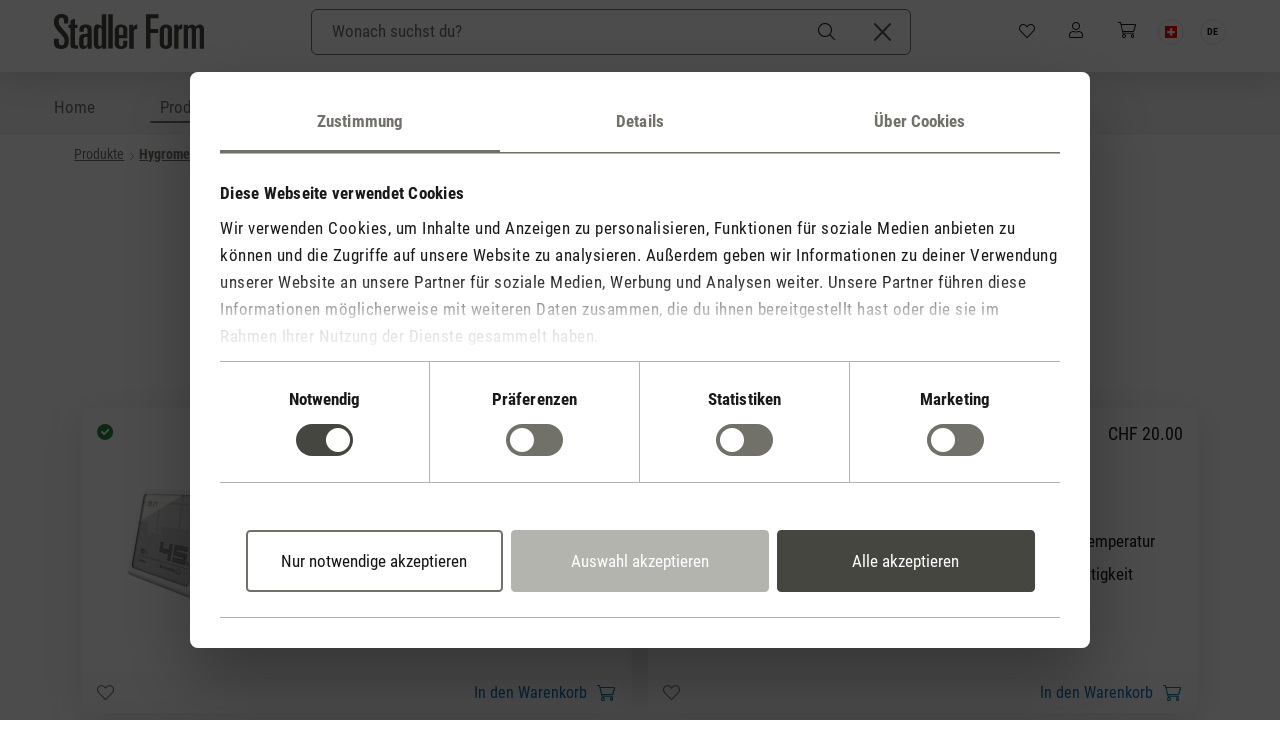

--- FILE ---
content_type: text/html; charset=UTF-8
request_url: https://www.stadlerform.com/de-ch/hygrometer
body_size: 63183
content:
<!DOCTYPE html>
        <html lang="de-DE"
        itemscope="itemscope"
        itemtype="https://schema.org/WebPage"
        class="vk-ch">


    
                            
    <head><script type="818cda6844c5faa6a338af2e-text/javascript">(window.NREUM||(NREUM={})).init={privacy:{cookies_enabled:true},ajax:{deny_list:["bam.eu01.nr-data.net"]},feature_flags:["soft_nav"],distributed_tracing:{enabled:true}};(window.NREUM||(NREUM={})).loader_config={agentID:"538572003",accountID:"4308124",trustKey:"4308124",xpid:"UAUHWVdRDBAFVlZSBwYCUFA=",licenseKey:"NRJS-0d0a14492a617a0d1dd",applicationID:"527007564",browserID:"538572003"};;/*! For license information please see nr-loader-spa-1.308.0.min.js.LICENSE.txt */
(()=>{var e,t,r={384:(e,t,r)=>{"use strict";r.d(t,{NT:()=>a,US:()=>u,Zm:()=>o,bQ:()=>d,dV:()=>c,pV:()=>l});var n=r(6154),i=r(1863),s=r(1910);const a={beacon:"bam.nr-data.net",errorBeacon:"bam.nr-data.net"};function o(){return n.gm.NREUM||(n.gm.NREUM={}),void 0===n.gm.newrelic&&(n.gm.newrelic=n.gm.NREUM),n.gm.NREUM}function c(){let e=o();return e.o||(e.o={ST:n.gm.setTimeout,SI:n.gm.setImmediate||n.gm.setInterval,CT:n.gm.clearTimeout,XHR:n.gm.XMLHttpRequest,REQ:n.gm.Request,EV:n.gm.Event,PR:n.gm.Promise,MO:n.gm.MutationObserver,FETCH:n.gm.fetch,WS:n.gm.WebSocket},(0,s.i)(...Object.values(e.o))),e}function d(e,t){let r=o();r.initializedAgents??={},t.initializedAt={ms:(0,i.t)(),date:new Date},r.initializedAgents[e]=t}function u(e,t){o()[e]=t}function l(){return function(){let e=o();const t=e.info||{};e.info={beacon:a.beacon,errorBeacon:a.errorBeacon,...t}}(),function(){let e=o();const t=e.init||{};e.init={...t}}(),c(),function(){let e=o();const t=e.loader_config||{};e.loader_config={...t}}(),o()}},782:(e,t,r)=>{"use strict";r.d(t,{T:()=>n});const n=r(860).K7.pageViewTiming},860:(e,t,r)=>{"use strict";r.d(t,{$J:()=>u,K7:()=>c,P3:()=>d,XX:()=>i,Yy:()=>o,df:()=>s,qY:()=>n,v4:()=>a});const n="events",i="jserrors",s="browser/blobs",a="rum",o="browser/logs",c={ajax:"ajax",genericEvents:"generic_events",jserrors:i,logging:"logging",metrics:"metrics",pageAction:"page_action",pageViewEvent:"page_view_event",pageViewTiming:"page_view_timing",sessionReplay:"session_replay",sessionTrace:"session_trace",softNav:"soft_navigations",spa:"spa"},d={[c.pageViewEvent]:1,[c.pageViewTiming]:2,[c.metrics]:3,[c.jserrors]:4,[c.spa]:5,[c.ajax]:6,[c.sessionTrace]:7,[c.softNav]:8,[c.sessionReplay]:9,[c.logging]:10,[c.genericEvents]:11},u={[c.pageViewEvent]:a,[c.pageViewTiming]:n,[c.ajax]:n,[c.spa]:n,[c.softNav]:n,[c.metrics]:i,[c.jserrors]:i,[c.sessionTrace]:s,[c.sessionReplay]:s,[c.logging]:o,[c.genericEvents]:"ins"}},944:(e,t,r)=>{"use strict";r.d(t,{R:()=>i});var n=r(3241);function i(e,t){"function"==typeof console.debug&&(console.debug("New Relic Warning: https://github.com/newrelic/newrelic-browser-agent/blob/main/docs/warning-codes.md#".concat(e),t),(0,n.W)({agentIdentifier:null,drained:null,type:"data",name:"warn",feature:"warn",data:{code:e,secondary:t}}))}},993:(e,t,r)=>{"use strict";r.d(t,{A$:()=>s,ET:()=>a,TZ:()=>o,p_:()=>i});var n=r(860);const i={ERROR:"ERROR",WARN:"WARN",INFO:"INFO",DEBUG:"DEBUG",TRACE:"TRACE"},s={OFF:0,ERROR:1,WARN:2,INFO:3,DEBUG:4,TRACE:5},a="log",o=n.K7.logging},1541:(e,t,r)=>{"use strict";r.d(t,{U:()=>i,f:()=>n});const n={MFE:"MFE",BA:"BA"};function i(e,t){if(2!==t?.harvestEndpointVersion)return{};const r=t.agentRef.runtime.appMetadata.agents[0].entityGuid;return e?{"source.id":e.id,"source.name":e.name,"source.type":e.type,"parent.id":e.parent?.id||r,"parent.type":e.parent?.type||n.BA}:{"entity.guid":r,appId:t.agentRef.info.applicationID}}},1687:(e,t,r)=>{"use strict";r.d(t,{Ak:()=>d,Ze:()=>h,x3:()=>u});var n=r(3241),i=r(7836),s=r(3606),a=r(860),o=r(2646);const c={};function d(e,t){const r={staged:!1,priority:a.P3[t]||0};l(e),c[e].get(t)||c[e].set(t,r)}function u(e,t){e&&c[e]&&(c[e].get(t)&&c[e].delete(t),p(e,t,!1),c[e].size&&f(e))}function l(e){if(!e)throw new Error("agentIdentifier required");c[e]||(c[e]=new Map)}function h(e="",t="feature",r=!1){if(l(e),!e||!c[e].get(t)||r)return p(e,t);c[e].get(t).staged=!0,f(e)}function f(e){const t=Array.from(c[e]);t.every(([e,t])=>t.staged)&&(t.sort((e,t)=>e[1].priority-t[1].priority),t.forEach(([t])=>{c[e].delete(t),p(e,t)}))}function p(e,t,r=!0){const a=e?i.ee.get(e):i.ee,c=s.i.handlers;if(!a.aborted&&a.backlog&&c){if((0,n.W)({agentIdentifier:e,type:"lifecycle",name:"drain",feature:t}),r){const e=a.backlog[t],r=c[t];if(r){for(let t=0;e&&t<e.length;++t)g(e[t],r);Object.entries(r).forEach(([e,t])=>{Object.values(t||{}).forEach(t=>{t[0]?.on&&t[0]?.context()instanceof o.y&&t[0].on(e,t[1])})})}}a.isolatedBacklog||delete c[t],a.backlog[t]=null,a.emit("drain-"+t,[])}}function g(e,t){var r=e[1];Object.values(t[r]||{}).forEach(t=>{var r=e[0];if(t[0]===r){var n=t[1],i=e[3],s=e[2];n.apply(i,s)}})}},1738:(e,t,r)=>{"use strict";r.d(t,{U:()=>f,Y:()=>h});var n=r(3241),i=r(9908),s=r(1863),a=r(944),o=r(5701),c=r(3969),d=r(8362),u=r(860),l=r(4261);function h(e,t,r,s){const h=s||r;!h||h[e]&&h[e]!==d.d.prototype[e]||(h[e]=function(){(0,i.p)(c.xV,["API/"+e+"/called"],void 0,u.K7.metrics,r.ee),(0,n.W)({agentIdentifier:r.agentIdentifier,drained:!!o.B?.[r.agentIdentifier],type:"data",name:"api",feature:l.Pl+e,data:{}});try{return t.apply(this,arguments)}catch(e){(0,a.R)(23,e)}})}function f(e,t,r,n,a){const o=e.info;null===r?delete o.jsAttributes[t]:o.jsAttributes[t]=r,(a||null===r)&&(0,i.p)(l.Pl+n,[(0,s.t)(),t,r],void 0,"session",e.ee)}},1741:(e,t,r)=>{"use strict";r.d(t,{W:()=>s});var n=r(944),i=r(4261);class s{#e(e,...t){if(this[e]!==s.prototype[e])return this[e](...t);(0,n.R)(35,e)}addPageAction(e,t){return this.#e(i.hG,e,t)}register(e){return this.#e(i.eY,e)}recordCustomEvent(e,t){return this.#e(i.fF,e,t)}setPageViewName(e,t){return this.#e(i.Fw,e,t)}setCustomAttribute(e,t,r){return this.#e(i.cD,e,t,r)}noticeError(e,t){return this.#e(i.o5,e,t)}setUserId(e,t=!1){return this.#e(i.Dl,e,t)}setApplicationVersion(e){return this.#e(i.nb,e)}setErrorHandler(e){return this.#e(i.bt,e)}addRelease(e,t){return this.#e(i.k6,e,t)}log(e,t){return this.#e(i.$9,e,t)}start(){return this.#e(i.d3)}finished(e){return this.#e(i.BL,e)}recordReplay(){return this.#e(i.CH)}pauseReplay(){return this.#e(i.Tb)}addToTrace(e){return this.#e(i.U2,e)}setCurrentRouteName(e){return this.#e(i.PA,e)}interaction(e){return this.#e(i.dT,e)}wrapLogger(e,t,r){return this.#e(i.Wb,e,t,r)}measure(e,t){return this.#e(i.V1,e,t)}consent(e){return this.#e(i.Pv,e)}}},1863:(e,t,r)=>{"use strict";function n(){return Math.floor(performance.now())}r.d(t,{t:()=>n})},1910:(e,t,r)=>{"use strict";r.d(t,{i:()=>s});var n=r(944);const i=new Map;function s(...e){return e.every(e=>{if(i.has(e))return i.get(e);const t="function"==typeof e?e.toString():"",r=t.includes("[native code]"),s=t.includes("nrWrapper");return r||s||(0,n.R)(64,e?.name||t),i.set(e,r),r})}},2555:(e,t,r)=>{"use strict";r.d(t,{D:()=>o,f:()=>a});var n=r(384),i=r(8122);const s={beacon:n.NT.beacon,errorBeacon:n.NT.errorBeacon,licenseKey:void 0,applicationID:void 0,sa:void 0,queueTime:void 0,applicationTime:void 0,ttGuid:void 0,user:void 0,account:void 0,product:void 0,extra:void 0,jsAttributes:{},userAttributes:void 0,atts:void 0,transactionName:void 0,tNamePlain:void 0};function a(e){try{return!!e.licenseKey&&!!e.errorBeacon&&!!e.applicationID}catch(e){return!1}}const o=e=>(0,i.a)(e,s)},2614:(e,t,r)=>{"use strict";r.d(t,{BB:()=>a,H3:()=>n,g:()=>d,iL:()=>c,tS:()=>o,uh:()=>i,wk:()=>s});const n="NRBA",i="SESSION",s=144e5,a=18e5,o={STARTED:"session-started",PAUSE:"session-pause",RESET:"session-reset",RESUME:"session-resume",UPDATE:"session-update"},c={SAME_TAB:"same-tab",CROSS_TAB:"cross-tab"},d={OFF:0,FULL:1,ERROR:2}},2646:(e,t,r)=>{"use strict";r.d(t,{y:()=>n});class n{constructor(e){this.contextId=e}}},2843:(e,t,r)=>{"use strict";r.d(t,{G:()=>s,u:()=>i});var n=r(3878);function i(e,t=!1,r,i){(0,n.DD)("visibilitychange",function(){if(t)return void("hidden"===document.visibilityState&&e());e(document.visibilityState)},r,i)}function s(e,t,r){(0,n.sp)("pagehide",e,t,r)}},3241:(e,t,r)=>{"use strict";r.d(t,{W:()=>s});var n=r(6154);const i="newrelic";function s(e={}){try{n.gm.dispatchEvent(new CustomEvent(i,{detail:e}))}catch(e){}}},3304:(e,t,r)=>{"use strict";r.d(t,{A:()=>s});var n=r(7836);const i=()=>{const e=new WeakSet;return(t,r)=>{if("object"==typeof r&&null!==r){if(e.has(r))return;e.add(r)}return r}};function s(e){try{return JSON.stringify(e,i())??""}catch(e){try{n.ee.emit("internal-error",[e])}catch(e){}return""}}},3333:(e,t,r)=>{"use strict";r.d(t,{$v:()=>u,TZ:()=>n,Xh:()=>c,Zp:()=>i,kd:()=>d,mq:()=>o,nf:()=>a,qN:()=>s});const n=r(860).K7.genericEvents,i=["auxclick","click","copy","keydown","paste","scrollend"],s=["focus","blur"],a=4,o=1e3,c=2e3,d=["PageAction","UserAction","BrowserPerformance"],u={RESOURCES:"experimental.resources",REGISTER:"register"}},3434:(e,t,r)=>{"use strict";r.d(t,{Jt:()=>s,YM:()=>d});var n=r(7836),i=r(5607);const s="nr@original:".concat(i.W),a=50;var o=Object.prototype.hasOwnProperty,c=!1;function d(e,t){return e||(e=n.ee),r.inPlace=function(e,t,n,i,s){n||(n="");const a="-"===n.charAt(0);for(let o=0;o<t.length;o++){const c=t[o],d=e[c];l(d)||(e[c]=r(d,a?c+n:n,i,c,s))}},r.flag=s,r;function r(t,r,n,c,d){return l(t)?t:(r||(r=""),nrWrapper[s]=t,function(e,t,r){if(Object.defineProperty&&Object.keys)try{return Object.keys(e).forEach(function(r){Object.defineProperty(t,r,{get:function(){return e[r]},set:function(t){return e[r]=t,t}})}),t}catch(e){u([e],r)}for(var n in e)o.call(e,n)&&(t[n]=e[n])}(t,nrWrapper,e),nrWrapper);function nrWrapper(){var s,o,l,h;let f;try{o=this,s=[...arguments],l="function"==typeof n?n(s,o):n||{}}catch(t){u([t,"",[s,o,c],l],e)}i(r+"start",[s,o,c],l,d);const p=performance.now();let g;try{return h=t.apply(o,s),g=performance.now(),h}catch(e){throw g=performance.now(),i(r+"err",[s,o,e],l,d),f=e,f}finally{const e=g-p,t={start:p,end:g,duration:e,isLongTask:e>=a,methodName:c,thrownError:f};t.isLongTask&&i("long-task",[t,o],l,d),i(r+"end",[s,o,h],l,d)}}}function i(r,n,i,s){if(!c||t){var a=c;c=!0;try{e.emit(r,n,i,t,s)}catch(t){u([t,r,n,i],e)}c=a}}}function u(e,t){t||(t=n.ee);try{t.emit("internal-error",e)}catch(e){}}function l(e){return!(e&&"function"==typeof e&&e.apply&&!e[s])}},3606:(e,t,r)=>{"use strict";r.d(t,{i:()=>s});var n=r(9908);s.on=a;var i=s.handlers={};function s(e,t,r,s){a(s||n.d,i,e,t,r)}function a(e,t,r,i,s){s||(s="feature"),e||(e=n.d);var a=t[s]=t[s]||{};(a[r]=a[r]||[]).push([e,i])}},3738:(e,t,r)=>{"use strict";r.d(t,{He:()=>i,Kp:()=>o,Lc:()=>d,Rz:()=>u,TZ:()=>n,bD:()=>s,d3:()=>a,jx:()=>l,sl:()=>h,uP:()=>c});const n=r(860).K7.sessionTrace,i="bstResource",s="resource",a="-start",o="-end",c="fn"+a,d="fn"+o,u="pushState",l=1e3,h=3e4},3785:(e,t,r)=>{"use strict";r.d(t,{R:()=>c,b:()=>d});var n=r(9908),i=r(1863),s=r(860),a=r(3969),o=r(993);function c(e,t,r={},c=o.p_.INFO,d=!0,u,l=(0,i.t)()){(0,n.p)(a.xV,["API/logging/".concat(c.toLowerCase(),"/called")],void 0,s.K7.metrics,e),(0,n.p)(o.ET,[l,t,r,c,d,u],void 0,s.K7.logging,e)}function d(e){return"string"==typeof e&&Object.values(o.p_).some(t=>t===e.toUpperCase().trim())}},3878:(e,t,r)=>{"use strict";function n(e,t){return{capture:e,passive:!1,signal:t}}function i(e,t,r=!1,i){window.addEventListener(e,t,n(r,i))}function s(e,t,r=!1,i){document.addEventListener(e,t,n(r,i))}r.d(t,{DD:()=>s,jT:()=>n,sp:()=>i})},3962:(e,t,r)=>{"use strict";r.d(t,{AM:()=>a,O2:()=>l,OV:()=>s,Qu:()=>h,TZ:()=>c,ih:()=>f,pP:()=>o,t1:()=>u,tC:()=>i,wD:()=>d});var n=r(860);const i=["click","keydown","submit"],s="popstate",a="api",o="initialPageLoad",c=n.K7.softNav,d=5e3,u=500,l={INITIAL_PAGE_LOAD:"",ROUTE_CHANGE:1,UNSPECIFIED:2},h={INTERACTION:1,AJAX:2,CUSTOM_END:3,CUSTOM_TRACER:4},f={IP:"in progress",PF:"pending finish",FIN:"finished",CAN:"cancelled"}},3969:(e,t,r)=>{"use strict";r.d(t,{TZ:()=>n,XG:()=>o,rs:()=>i,xV:()=>a,z_:()=>s});const n=r(860).K7.metrics,i="sm",s="cm",a="storeSupportabilityMetrics",o="storeEventMetrics"},4234:(e,t,r)=>{"use strict";r.d(t,{W:()=>s});var n=r(7836),i=r(1687);class s{constructor(e,t){this.agentIdentifier=e,this.ee=n.ee.get(e),this.featureName=t,this.blocked=!1}deregisterDrain(){(0,i.x3)(this.agentIdentifier,this.featureName)}}},4261:(e,t,r)=>{"use strict";r.d(t,{$9:()=>u,BL:()=>c,CH:()=>p,Dl:()=>R,Fw:()=>w,PA:()=>v,Pl:()=>n,Pv:()=>A,Tb:()=>h,U2:()=>a,V1:()=>E,Wb:()=>T,bt:()=>y,cD:()=>b,d3:()=>x,dT:()=>d,eY:()=>g,fF:()=>f,hG:()=>s,hw:()=>i,k6:()=>o,nb:()=>m,o5:()=>l});const n="api-",i=n+"ixn-",s="addPageAction",a="addToTrace",o="addRelease",c="finished",d="interaction",u="log",l="noticeError",h="pauseReplay",f="recordCustomEvent",p="recordReplay",g="register",m="setApplicationVersion",v="setCurrentRouteName",b="setCustomAttribute",y="setErrorHandler",w="setPageViewName",R="setUserId",x="start",T="wrapLogger",E="measure",A="consent"},5205:(e,t,r)=>{"use strict";r.d(t,{j:()=>S});var n=r(384),i=r(1741);var s=r(2555),a=r(3333);const o=e=>{if(!e||"string"!=typeof e)return!1;try{document.createDocumentFragment().querySelector(e)}catch{return!1}return!0};var c=r(2614),d=r(944),u=r(8122);const l="[data-nr-mask]",h=e=>(0,u.a)(e,(()=>{const e={feature_flags:[],experimental:{allow_registered_children:!1,resources:!1},mask_selector:"*",block_selector:"[data-nr-block]",mask_input_options:{color:!1,date:!1,"datetime-local":!1,email:!1,month:!1,number:!1,range:!1,search:!1,tel:!1,text:!1,time:!1,url:!1,week:!1,textarea:!1,select:!1,password:!0}};return{ajax:{deny_list:void 0,block_internal:!0,enabled:!0,autoStart:!0},api:{get allow_registered_children(){return e.feature_flags.includes(a.$v.REGISTER)||e.experimental.allow_registered_children},set allow_registered_children(t){e.experimental.allow_registered_children=t},duplicate_registered_data:!1},browser_consent_mode:{enabled:!1},distributed_tracing:{enabled:void 0,exclude_newrelic_header:void 0,cors_use_newrelic_header:void 0,cors_use_tracecontext_headers:void 0,allowed_origins:void 0},get feature_flags(){return e.feature_flags},set feature_flags(t){e.feature_flags=t},generic_events:{enabled:!0,autoStart:!0},harvest:{interval:30},jserrors:{enabled:!0,autoStart:!0},logging:{enabled:!0,autoStart:!0},metrics:{enabled:!0,autoStart:!0},obfuscate:void 0,page_action:{enabled:!0},page_view_event:{enabled:!0,autoStart:!0},page_view_timing:{enabled:!0,autoStart:!0},performance:{capture_marks:!1,capture_measures:!1,capture_detail:!0,resources:{get enabled(){return e.feature_flags.includes(a.$v.RESOURCES)||e.experimental.resources},set enabled(t){e.experimental.resources=t},asset_types:[],first_party_domains:[],ignore_newrelic:!0}},privacy:{cookies_enabled:!0},proxy:{assets:void 0,beacon:void 0},session:{expiresMs:c.wk,inactiveMs:c.BB},session_replay:{autoStart:!0,enabled:!1,preload:!1,sampling_rate:10,error_sampling_rate:100,collect_fonts:!1,inline_images:!1,fix_stylesheets:!0,mask_all_inputs:!0,get mask_text_selector(){return e.mask_selector},set mask_text_selector(t){o(t)?e.mask_selector="".concat(t,",").concat(l):""===t||null===t?e.mask_selector=l:(0,d.R)(5,t)},get block_class(){return"nr-block"},get ignore_class(){return"nr-ignore"},get mask_text_class(){return"nr-mask"},get block_selector(){return e.block_selector},set block_selector(t){o(t)?e.block_selector+=",".concat(t):""!==t&&(0,d.R)(6,t)},get mask_input_options(){return e.mask_input_options},set mask_input_options(t){t&&"object"==typeof t?e.mask_input_options={...t,password:!0}:(0,d.R)(7,t)}},session_trace:{enabled:!0,autoStart:!0},soft_navigations:{enabled:!0,autoStart:!0},spa:{enabled:!0,autoStart:!0},ssl:void 0,user_actions:{enabled:!0,elementAttributes:["id","className","tagName","type"]}}})());var f=r(6154),p=r(9324);let g=0;const m={buildEnv:p.F3,distMethod:p.Xs,version:p.xv,originTime:f.WN},v={consented:!1},b={appMetadata:{},get consented(){return this.session?.state?.consent||v.consented},set consented(e){v.consented=e},customTransaction:void 0,denyList:void 0,disabled:!1,harvester:void 0,isolatedBacklog:!1,isRecording:!1,loaderType:void 0,maxBytes:3e4,obfuscator:void 0,onerror:void 0,ptid:void 0,releaseIds:{},session:void 0,timeKeeper:void 0,registeredEntities:[],jsAttributesMetadata:{bytes:0},get harvestCount(){return++g}},y=e=>{const t=(0,u.a)(e,b),r=Object.keys(m).reduce((e,t)=>(e[t]={value:m[t],writable:!1,configurable:!0,enumerable:!0},e),{});return Object.defineProperties(t,r)};var w=r(5701);const R=e=>{const t=e.startsWith("http");e+="/",r.p=t?e:"https://"+e};var x=r(7836),T=r(3241);const E={accountID:void 0,trustKey:void 0,agentID:void 0,licenseKey:void 0,applicationID:void 0,xpid:void 0},A=e=>(0,u.a)(e,E),_=new Set;function S(e,t={},r,a){let{init:o,info:c,loader_config:d,runtime:u={},exposed:l=!0}=t;if(!c){const e=(0,n.pV)();o=e.init,c=e.info,d=e.loader_config}e.init=h(o||{}),e.loader_config=A(d||{}),c.jsAttributes??={},f.bv&&(c.jsAttributes.isWorker=!0),e.info=(0,s.D)(c);const p=e.init,g=[c.beacon,c.errorBeacon];_.has(e.agentIdentifier)||(p.proxy.assets&&(R(p.proxy.assets),g.push(p.proxy.assets)),p.proxy.beacon&&g.push(p.proxy.beacon),e.beacons=[...g],function(e){const t=(0,n.pV)();Object.getOwnPropertyNames(i.W.prototype).forEach(r=>{const n=i.W.prototype[r];if("function"!=typeof n||"constructor"===n)return;let s=t[r];e[r]&&!1!==e.exposed&&"micro-agent"!==e.runtime?.loaderType&&(t[r]=(...t)=>{const n=e[r](...t);return s?s(...t):n})})}(e),(0,n.US)("activatedFeatures",w.B)),u.denyList=[...p.ajax.deny_list||[],...p.ajax.block_internal?g:[]],u.ptid=e.agentIdentifier,u.loaderType=r,e.runtime=y(u),_.has(e.agentIdentifier)||(e.ee=x.ee.get(e.agentIdentifier),e.exposed=l,(0,T.W)({agentIdentifier:e.agentIdentifier,drained:!!w.B?.[e.agentIdentifier],type:"lifecycle",name:"initialize",feature:void 0,data:e.config})),_.add(e.agentIdentifier)}},5270:(e,t,r)=>{"use strict";r.d(t,{Aw:()=>a,SR:()=>s,rF:()=>o});var n=r(384),i=r(7767);function s(e){return!!(0,n.dV)().o.MO&&(0,i.V)(e)&&!0===e?.session_trace.enabled}function a(e){return!0===e?.session_replay.preload&&s(e)}function o(e,t){try{if("string"==typeof t?.type){if("password"===t.type.toLowerCase())return"*".repeat(e?.length||0);if(void 0!==t?.dataset?.nrUnmask||t?.classList?.contains("nr-unmask"))return e}}catch(e){}return"string"==typeof e?e.replace(/[\S]/g,"*"):"*".repeat(e?.length||0)}},5289:(e,t,r)=>{"use strict";r.d(t,{GG:()=>a,Qr:()=>c,sB:()=>o});var n=r(3878),i=r(6389);function s(){return"undefined"==typeof document||"complete"===document.readyState}function a(e,t){if(s())return e();const r=(0,i.J)(e),a=setInterval(()=>{s()&&(clearInterval(a),r())},500);(0,n.sp)("load",r,t)}function o(e){if(s())return e();(0,n.DD)("DOMContentLoaded",e)}function c(e){if(s())return e();(0,n.sp)("popstate",e)}},5607:(e,t,r)=>{"use strict";r.d(t,{W:()=>n});const n=(0,r(9566).bz)()},5701:(e,t,r)=>{"use strict";r.d(t,{B:()=>s,t:()=>a});var n=r(3241);const i=new Set,s={};function a(e,t){const r=t.agentIdentifier;s[r]??={},e&&"object"==typeof e&&(i.has(r)||(t.ee.emit("rumresp",[e]),s[r]=e,i.add(r),(0,n.W)({agentIdentifier:r,loaded:!0,drained:!0,type:"lifecycle",name:"load",feature:void 0,data:e})))}},6154:(e,t,r)=>{"use strict";r.d(t,{OF:()=>d,RI:()=>i,WN:()=>h,bv:()=>s,eN:()=>f,gm:()=>a,lR:()=>l,m:()=>c,mw:()=>o,sb:()=>u});var n=r(1863);const i="undefined"!=typeof window&&!!window.document,s="undefined"!=typeof WorkerGlobalScope&&("undefined"!=typeof self&&self instanceof WorkerGlobalScope&&self.navigator instanceof WorkerNavigator||"undefined"!=typeof globalThis&&globalThis instanceof WorkerGlobalScope&&globalThis.navigator instanceof WorkerNavigator),a=i?window:"undefined"!=typeof WorkerGlobalScope&&("undefined"!=typeof self&&self instanceof WorkerGlobalScope&&self||"undefined"!=typeof globalThis&&globalThis instanceof WorkerGlobalScope&&globalThis),o=Boolean("hidden"===a?.document?.visibilityState),c=""+a?.location,d=/iPad|iPhone|iPod/.test(a.navigator?.userAgent),u=d&&"undefined"==typeof SharedWorker,l=(()=>{const e=a.navigator?.userAgent?.match(/Firefox[/\s](\d+\.\d+)/);return Array.isArray(e)&&e.length>=2?+e[1]:0})(),h=Date.now()-(0,n.t)(),f=()=>"undefined"!=typeof PerformanceNavigationTiming&&a?.performance?.getEntriesByType("navigation")?.[0]?.responseStart},6344:(e,t,r)=>{"use strict";r.d(t,{BB:()=>u,Qb:()=>l,TZ:()=>i,Ug:()=>a,Vh:()=>s,_s:()=>o,bc:()=>d,yP:()=>c});var n=r(2614);const i=r(860).K7.sessionReplay,s="errorDuringReplay",a=.12,o={DomContentLoaded:0,Load:1,FullSnapshot:2,IncrementalSnapshot:3,Meta:4,Custom:5},c={[n.g.ERROR]:15e3,[n.g.FULL]:3e5,[n.g.OFF]:0},d={RESET:{message:"Session was reset",sm:"Reset"},IMPORT:{message:"Recorder failed to import",sm:"Import"},TOO_MANY:{message:"429: Too Many Requests",sm:"Too-Many"},TOO_BIG:{message:"Payload was too large",sm:"Too-Big"},CROSS_TAB:{message:"Session Entity was set to OFF on another tab",sm:"Cross-Tab"},ENTITLEMENTS:{message:"Session Replay is not allowed and will not be started",sm:"Entitlement"}},u=5e3,l={API:"api",RESUME:"resume",SWITCH_TO_FULL:"switchToFull",INITIALIZE:"initialize",PRELOAD:"preload"}},6389:(e,t,r)=>{"use strict";function n(e,t=500,r={}){const n=r?.leading||!1;let i;return(...r)=>{n&&void 0===i&&(e.apply(this,r),i=setTimeout(()=>{i=clearTimeout(i)},t)),n||(clearTimeout(i),i=setTimeout(()=>{e.apply(this,r)},t))}}function i(e){let t=!1;return(...r)=>{t||(t=!0,e.apply(this,r))}}r.d(t,{J:()=>i,s:()=>n})},6630:(e,t,r)=>{"use strict";r.d(t,{T:()=>n});const n=r(860).K7.pageViewEvent},6774:(e,t,r)=>{"use strict";r.d(t,{T:()=>n});const n=r(860).K7.jserrors},7295:(e,t,r)=>{"use strict";r.d(t,{Xv:()=>a,gX:()=>i,iW:()=>s});var n=[];function i(e){if(!e||s(e))return!1;if(0===n.length)return!0;if("*"===n[0].hostname)return!1;for(var t=0;t<n.length;t++){var r=n[t];if(r.hostname.test(e.hostname)&&r.pathname.test(e.pathname))return!1}return!0}function s(e){return void 0===e.hostname}function a(e){if(n=[],e&&e.length)for(var t=0;t<e.length;t++){let r=e[t];if(!r)continue;if("*"===r)return void(n=[{hostname:"*"}]);0===r.indexOf("http://")?r=r.substring(7):0===r.indexOf("https://")&&(r=r.substring(8));const i=r.indexOf("/");let s,a;i>0?(s=r.substring(0,i),a=r.substring(i)):(s=r,a="*");let[c]=s.split(":");n.push({hostname:o(c),pathname:o(a,!0)})}}function o(e,t=!1){const r=e.replace(/[.+?^${}()|[\]\\]/g,e=>"\\"+e).replace(/\*/g,".*?");return new RegExp((t?"^":"")+r+"$")}},7485:(e,t,r)=>{"use strict";r.d(t,{D:()=>i});var n=r(6154);function i(e){if(0===(e||"").indexOf("data:"))return{protocol:"data"};try{const t=new URL(e,location.href),r={port:t.port,hostname:t.hostname,pathname:t.pathname,search:t.search,protocol:t.protocol.slice(0,t.protocol.indexOf(":")),sameOrigin:t.protocol===n.gm?.location?.protocol&&t.host===n.gm?.location?.host};return r.port&&""!==r.port||("http:"===t.protocol&&(r.port="80"),"https:"===t.protocol&&(r.port="443")),r.pathname&&""!==r.pathname?r.pathname.startsWith("/")||(r.pathname="/".concat(r.pathname)):r.pathname="/",r}catch(e){return{}}}},7699:(e,t,r)=>{"use strict";r.d(t,{It:()=>s,KC:()=>o,No:()=>i,qh:()=>a});var n=r(860);const i=16e3,s=1e6,a="SESSION_ERROR",o={[n.K7.logging]:!0,[n.K7.genericEvents]:!1,[n.K7.jserrors]:!1,[n.K7.ajax]:!1}},7767:(e,t,r)=>{"use strict";r.d(t,{V:()=>i});var n=r(6154);const i=e=>n.RI&&!0===e?.privacy.cookies_enabled},7836:(e,t,r)=>{"use strict";r.d(t,{P:()=>o,ee:()=>c});var n=r(384),i=r(8990),s=r(2646),a=r(5607);const o="nr@context:".concat(a.W),c=function e(t,r){var n={},a={},u={},l=!1;try{l=16===r.length&&d.initializedAgents?.[r]?.runtime.isolatedBacklog}catch(e){}var h={on:p,addEventListener:p,removeEventListener:function(e,t){var r=n[e];if(!r)return;for(var i=0;i<r.length;i++)r[i]===t&&r.splice(i,1)},emit:function(e,r,n,i,s){!1!==s&&(s=!0);if(c.aborted&&!i)return;t&&s&&t.emit(e,r,n);var o=f(n);g(e).forEach(e=>{e.apply(o,r)});var d=v()[a[e]];d&&d.push([h,e,r,o]);return o},get:m,listeners:g,context:f,buffer:function(e,t){const r=v();if(t=t||"feature",h.aborted)return;Object.entries(e||{}).forEach(([e,n])=>{a[n]=t,t in r||(r[t]=[])})},abort:function(){h._aborted=!0,Object.keys(h.backlog).forEach(e=>{delete h.backlog[e]})},isBuffering:function(e){return!!v()[a[e]]},debugId:r,backlog:l?{}:t&&"object"==typeof t.backlog?t.backlog:{},isolatedBacklog:l};return Object.defineProperty(h,"aborted",{get:()=>{let e=h._aborted||!1;return e||(t&&(e=t.aborted),e)}}),h;function f(e){return e&&e instanceof s.y?e:e?(0,i.I)(e,o,()=>new s.y(o)):new s.y(o)}function p(e,t){n[e]=g(e).concat(t)}function g(e){return n[e]||[]}function m(t){return u[t]=u[t]||e(h,t)}function v(){return h.backlog}}(void 0,"globalEE"),d=(0,n.Zm)();d.ee||(d.ee=c)},8122:(e,t,r)=>{"use strict";r.d(t,{a:()=>i});var n=r(944);function i(e,t){try{if(!e||"object"!=typeof e)return(0,n.R)(3);if(!t||"object"!=typeof t)return(0,n.R)(4);const r=Object.create(Object.getPrototypeOf(t),Object.getOwnPropertyDescriptors(t)),s=0===Object.keys(r).length?e:r;for(let a in s)if(void 0!==e[a])try{if(null===e[a]){r[a]=null;continue}Array.isArray(e[a])&&Array.isArray(t[a])?r[a]=Array.from(new Set([...e[a],...t[a]])):"object"==typeof e[a]&&"object"==typeof t[a]?r[a]=i(e[a],t[a]):r[a]=e[a]}catch(e){r[a]||(0,n.R)(1,e)}return r}catch(e){(0,n.R)(2,e)}}},8139:(e,t,r)=>{"use strict";r.d(t,{u:()=>h});var n=r(7836),i=r(3434),s=r(8990),a=r(6154);const o={},c=a.gm.XMLHttpRequest,d="addEventListener",u="removeEventListener",l="nr@wrapped:".concat(n.P);function h(e){var t=function(e){return(e||n.ee).get("events")}(e);if(o[t.debugId]++)return t;o[t.debugId]=1;var r=(0,i.YM)(t,!0);function h(e){r.inPlace(e,[d,u],"-",p)}function p(e,t){return e[1]}return"getPrototypeOf"in Object&&(a.RI&&f(document,h),c&&f(c.prototype,h),f(a.gm,h)),t.on(d+"-start",function(e,t){var n=e[1];if(null!==n&&("function"==typeof n||"object"==typeof n)&&"newrelic"!==e[0]){var i=(0,s.I)(n,l,function(){var e={object:function(){if("function"!=typeof n.handleEvent)return;return n.handleEvent.apply(n,arguments)},function:n}[typeof n];return e?r(e,"fn-",null,e.name||"anonymous"):n});this.wrapped=e[1]=i}}),t.on(u+"-start",function(e){e[1]=this.wrapped||e[1]}),t}function f(e,t,...r){let n=e;for(;"object"==typeof n&&!Object.prototype.hasOwnProperty.call(n,d);)n=Object.getPrototypeOf(n);n&&t(n,...r)}},8362:(e,t,r)=>{"use strict";r.d(t,{d:()=>s});var n=r(9566),i=r(1741);class s extends i.W{agentIdentifier=(0,n.LA)(16)}},8374:(e,t,r)=>{r.nc=(()=>{try{return document?.currentScript?.nonce}catch(e){}return""})()},8990:(e,t,r)=>{"use strict";r.d(t,{I:()=>i});var n=Object.prototype.hasOwnProperty;function i(e,t,r){if(n.call(e,t))return e[t];var i=r();if(Object.defineProperty&&Object.keys)try{return Object.defineProperty(e,t,{value:i,writable:!0,enumerable:!1}),i}catch(e){}return e[t]=i,i}},9119:(e,t,r)=>{"use strict";r.d(t,{L:()=>s});var n=/([^?#]*)[^#]*(#[^?]*|$).*/,i=/([^?#]*)().*/;function s(e,t){return e?e.replace(t?n:i,"$1$2"):e}},9300:(e,t,r)=>{"use strict";r.d(t,{T:()=>n});const n=r(860).K7.ajax},9324:(e,t,r)=>{"use strict";r.d(t,{AJ:()=>a,F3:()=>i,Xs:()=>s,Yq:()=>o,xv:()=>n});const n="1.308.0",i="PROD",s="CDN",a="@newrelic/rrweb",o="1.0.1"},9566:(e,t,r)=>{"use strict";r.d(t,{LA:()=>o,ZF:()=>c,bz:()=>a,el:()=>d});var n=r(6154);const i="xxxxxxxx-xxxx-4xxx-yxxx-xxxxxxxxxxxx";function s(e,t){return e?15&e[t]:16*Math.random()|0}function a(){const e=n.gm?.crypto||n.gm?.msCrypto;let t,r=0;return e&&e.getRandomValues&&(t=e.getRandomValues(new Uint8Array(30))),i.split("").map(e=>"x"===e?s(t,r++).toString(16):"y"===e?(3&s()|8).toString(16):e).join("")}function o(e){const t=n.gm?.crypto||n.gm?.msCrypto;let r,i=0;t&&t.getRandomValues&&(r=t.getRandomValues(new Uint8Array(e)));const a=[];for(var o=0;o<e;o++)a.push(s(r,i++).toString(16));return a.join("")}function c(){return o(16)}function d(){return o(32)}},9908:(e,t,r)=>{"use strict";r.d(t,{d:()=>n,p:()=>i});var n=r(7836).ee.get("handle");function i(e,t,r,i,s){s?(s.buffer([e],i),s.emit(e,t,r)):(n.buffer([e],i),n.emit(e,t,r))}}},n={};function i(e){var t=n[e];if(void 0!==t)return t.exports;var s=n[e]={exports:{}};return r[e](s,s.exports,i),s.exports}i.m=r,i.d=(e,t)=>{for(var r in t)i.o(t,r)&&!i.o(e,r)&&Object.defineProperty(e,r,{enumerable:!0,get:t[r]})},i.f={},i.e=e=>Promise.all(Object.keys(i.f).reduce((t,r)=>(i.f[r](e,t),t),[])),i.u=e=>({212:"nr-spa-compressor",249:"nr-spa-recorder",478:"nr-spa"}[e]+"-1.308.0.min.js"),i.o=(e,t)=>Object.prototype.hasOwnProperty.call(e,t),e={},t="NRBA-1.308.0.PROD:",i.l=(r,n,s,a)=>{if(e[r])e[r].push(n);else{var o,c;if(void 0!==s)for(var d=document.getElementsByTagName("script"),u=0;u<d.length;u++){var l=d[u];if(l.getAttribute("src")==r||l.getAttribute("data-webpack")==t+s){o=l;break}}if(!o){c=!0;var h={478:"sha512-RSfSVnmHk59T/uIPbdSE0LPeqcEdF4/+XhfJdBuccH5rYMOEZDhFdtnh6X6nJk7hGpzHd9Ujhsy7lZEz/ORYCQ==",249:"sha512-ehJXhmntm85NSqW4MkhfQqmeKFulra3klDyY0OPDUE+sQ3GokHlPh1pmAzuNy//3j4ac6lzIbmXLvGQBMYmrkg==",212:"sha512-B9h4CR46ndKRgMBcK+j67uSR2RCnJfGefU+A7FrgR/k42ovXy5x/MAVFiSvFxuVeEk/pNLgvYGMp1cBSK/G6Fg=="};(o=document.createElement("script")).charset="utf-8",i.nc&&o.setAttribute("nonce",i.nc),o.setAttribute("data-webpack",t+s),o.src=r,0!==o.src.indexOf(window.location.origin+"/")&&(o.crossOrigin="anonymous"),h[a]&&(o.integrity=h[a])}e[r]=[n];var f=(t,n)=>{o.onerror=o.onload=null,clearTimeout(p);var i=e[r];if(delete e[r],o.parentNode&&o.parentNode.removeChild(o),i&&i.forEach(e=>e(n)),t)return t(n)},p=setTimeout(f.bind(null,void 0,{type:"timeout",target:o}),12e4);o.onerror=f.bind(null,o.onerror),o.onload=f.bind(null,o.onload),c&&document.head.appendChild(o)}},i.r=e=>{"undefined"!=typeof Symbol&&Symbol.toStringTag&&Object.defineProperty(e,Symbol.toStringTag,{value:"Module"}),Object.defineProperty(e,"__esModule",{value:!0})},i.p="https://js-agent.newrelic.com/",(()=>{var e={38:0,788:0};i.f.j=(t,r)=>{var n=i.o(e,t)?e[t]:void 0;if(0!==n)if(n)r.push(n[2]);else{var s=new Promise((r,i)=>n=e[t]=[r,i]);r.push(n[2]=s);var a=i.p+i.u(t),o=new Error;i.l(a,r=>{if(i.o(e,t)&&(0!==(n=e[t])&&(e[t]=void 0),n)){var s=r&&("load"===r.type?"missing":r.type),a=r&&r.target&&r.target.src;o.message="Loading chunk "+t+" failed: ("+s+": "+a+")",o.name="ChunkLoadError",o.type=s,o.request=a,n[1](o)}},"chunk-"+t,t)}};var t=(t,r)=>{var n,s,[a,o,c]=r,d=0;if(a.some(t=>0!==e[t])){for(n in o)i.o(o,n)&&(i.m[n]=o[n]);if(c)c(i)}for(t&&t(r);d<a.length;d++)s=a[d],i.o(e,s)&&e[s]&&e[s][0](),e[s]=0},r=self["webpackChunk:NRBA-1.308.0.PROD"]=self["webpackChunk:NRBA-1.308.0.PROD"]||[];r.forEach(t.bind(null,0)),r.push=t.bind(null,r.push.bind(r))})(),(()=>{"use strict";i(8374);var e=i(8362),t=i(860);const r=Object.values(t.K7);var n=i(5205);var s=i(9908),a=i(1863),o=i(4261),c=i(1738);var d=i(1687),u=i(4234),l=i(5289),h=i(6154),f=i(944),p=i(5270),g=i(7767),m=i(6389),v=i(7699);class b extends u.W{constructor(e,t){super(e.agentIdentifier,t),this.agentRef=e,this.abortHandler=void 0,this.featAggregate=void 0,this.loadedSuccessfully=void 0,this.onAggregateImported=new Promise(e=>{this.loadedSuccessfully=e}),this.deferred=Promise.resolve(),!1===e.init[this.featureName].autoStart?this.deferred=new Promise((t,r)=>{this.ee.on("manual-start-all",(0,m.J)(()=>{(0,d.Ak)(e.agentIdentifier,this.featureName),t()}))}):(0,d.Ak)(e.agentIdentifier,t)}importAggregator(e,t,r={}){if(this.featAggregate)return;const n=async()=>{let n;await this.deferred;try{if((0,g.V)(e.init)){const{setupAgentSession:t}=await i.e(478).then(i.bind(i,8766));n=t(e)}}catch(e){(0,f.R)(20,e),this.ee.emit("internal-error",[e]),(0,s.p)(v.qh,[e],void 0,this.featureName,this.ee)}try{if(!this.#t(this.featureName,n,e.init))return(0,d.Ze)(this.agentIdentifier,this.featureName),void this.loadedSuccessfully(!1);const{Aggregate:i}=await t();this.featAggregate=new i(e,r),e.runtime.harvester.initializedAggregates.push(this.featAggregate),this.loadedSuccessfully(!0)}catch(e){(0,f.R)(34,e),this.abortHandler?.(),(0,d.Ze)(this.agentIdentifier,this.featureName,!0),this.loadedSuccessfully(!1),this.ee&&this.ee.abort()}};h.RI?(0,l.GG)(()=>n(),!0):n()}#t(e,r,n){if(this.blocked)return!1;switch(e){case t.K7.sessionReplay:return(0,p.SR)(n)&&!!r;case t.K7.sessionTrace:return!!r;default:return!0}}}var y=i(6630),w=i(2614),R=i(3241);class x extends b{static featureName=y.T;constructor(e){var t;super(e,y.T),this.setupInspectionEvents(e.agentIdentifier),t=e,(0,c.Y)(o.Fw,function(e,r){"string"==typeof e&&("/"!==e.charAt(0)&&(e="/"+e),t.runtime.customTransaction=(r||"http://custom.transaction")+e,(0,s.p)(o.Pl+o.Fw,[(0,a.t)()],void 0,void 0,t.ee))},t),this.importAggregator(e,()=>i.e(478).then(i.bind(i,2467)))}setupInspectionEvents(e){const t=(t,r)=>{t&&(0,R.W)({agentIdentifier:e,timeStamp:t.timeStamp,loaded:"complete"===t.target.readyState,type:"window",name:r,data:t.target.location+""})};(0,l.sB)(e=>{t(e,"DOMContentLoaded")}),(0,l.GG)(e=>{t(e,"load")}),(0,l.Qr)(e=>{t(e,"navigate")}),this.ee.on(w.tS.UPDATE,(t,r)=>{(0,R.W)({agentIdentifier:e,type:"lifecycle",name:"session",data:r})})}}var T=i(384);class E extends e.d{constructor(e){var t;(super(),h.gm)?(this.features={},(0,T.bQ)(this.agentIdentifier,this),this.desiredFeatures=new Set(e.features||[]),this.desiredFeatures.add(x),(0,n.j)(this,e,e.loaderType||"agent"),t=this,(0,c.Y)(o.cD,function(e,r,n=!1){if("string"==typeof e){if(["string","number","boolean"].includes(typeof r)||null===r)return(0,c.U)(t,e,r,o.cD,n);(0,f.R)(40,typeof r)}else(0,f.R)(39,typeof e)},t),function(e){(0,c.Y)(o.Dl,function(t,r=!1){if("string"!=typeof t&&null!==t)return void(0,f.R)(41,typeof t);const n=e.info.jsAttributes["enduser.id"];r&&null!=n&&n!==t?(0,s.p)(o.Pl+"setUserIdAndResetSession",[t],void 0,"session",e.ee):(0,c.U)(e,"enduser.id",t,o.Dl,!0)},e)}(this),function(e){(0,c.Y)(o.nb,function(t){if("string"==typeof t||null===t)return(0,c.U)(e,"application.version",t,o.nb,!1);(0,f.R)(42,typeof t)},e)}(this),function(e){(0,c.Y)(o.d3,function(){e.ee.emit("manual-start-all")},e)}(this),function(e){(0,c.Y)(o.Pv,function(t=!0){if("boolean"==typeof t){if((0,s.p)(o.Pl+o.Pv,[t],void 0,"session",e.ee),e.runtime.consented=t,t){const t=e.features.page_view_event;t.onAggregateImported.then(e=>{const r=t.featAggregate;e&&!r.sentRum&&r.sendRum()})}}else(0,f.R)(65,typeof t)},e)}(this),this.run()):(0,f.R)(21)}get config(){return{info:this.info,init:this.init,loader_config:this.loader_config,runtime:this.runtime}}get api(){return this}run(){try{const e=function(e){const t={};return r.forEach(r=>{t[r]=!!e[r]?.enabled}),t}(this.init),n=[...this.desiredFeatures];n.sort((e,r)=>t.P3[e.featureName]-t.P3[r.featureName]),n.forEach(r=>{if(!e[r.featureName]&&r.featureName!==t.K7.pageViewEvent)return;if(r.featureName===t.K7.spa)return void(0,f.R)(67);const n=function(e){switch(e){case t.K7.ajax:return[t.K7.jserrors];case t.K7.sessionTrace:return[t.K7.ajax,t.K7.pageViewEvent];case t.K7.sessionReplay:return[t.K7.sessionTrace];case t.K7.pageViewTiming:return[t.K7.pageViewEvent];default:return[]}}(r.featureName).filter(e=>!(e in this.features));n.length>0&&(0,f.R)(36,{targetFeature:r.featureName,missingDependencies:n}),this.features[r.featureName]=new r(this)})}catch(e){(0,f.R)(22,e);for(const e in this.features)this.features[e].abortHandler?.();const t=(0,T.Zm)();delete t.initializedAgents[this.agentIdentifier]?.features,delete this.sharedAggregator;return t.ee.get(this.agentIdentifier).abort(),!1}}}var A=i(2843),_=i(782);class S extends b{static featureName=_.T;constructor(e){super(e,_.T),h.RI&&((0,A.u)(()=>(0,s.p)("docHidden",[(0,a.t)()],void 0,_.T,this.ee),!0),(0,A.G)(()=>(0,s.p)("winPagehide",[(0,a.t)()],void 0,_.T,this.ee)),this.importAggregator(e,()=>i.e(478).then(i.bind(i,9917))))}}var O=i(3969);class I extends b{static featureName=O.TZ;constructor(e){super(e,O.TZ),h.RI&&document.addEventListener("securitypolicyviolation",e=>{(0,s.p)(O.xV,["Generic/CSPViolation/Detected"],void 0,this.featureName,this.ee)}),this.importAggregator(e,()=>i.e(478).then(i.bind(i,6555)))}}var N=i(6774),P=i(3878),k=i(3304);class D{constructor(e,t,r,n,i){this.name="UncaughtError",this.message="string"==typeof e?e:(0,k.A)(e),this.sourceURL=t,this.line=r,this.column=n,this.__newrelic=i}}function C(e){return M(e)?e:new D(void 0!==e?.message?e.message:e,e?.filename||e?.sourceURL,e?.lineno||e?.line,e?.colno||e?.col,e?.__newrelic,e?.cause)}function j(e){const t="Unhandled Promise Rejection: ";if(!e?.reason)return;if(M(e.reason)){try{e.reason.message.startsWith(t)||(e.reason.message=t+e.reason.message)}catch(e){}return C(e.reason)}const r=C(e.reason);return(r.message||"").startsWith(t)||(r.message=t+r.message),r}function L(e){if(e.error instanceof SyntaxError&&!/:\d+$/.test(e.error.stack?.trim())){const t=new D(e.message,e.filename,e.lineno,e.colno,e.error.__newrelic,e.cause);return t.name=SyntaxError.name,t}return M(e.error)?e.error:C(e)}function M(e){return e instanceof Error&&!!e.stack}function H(e,r,n,i,o=(0,a.t)()){"string"==typeof e&&(e=new Error(e)),(0,s.p)("err",[e,o,!1,r,n.runtime.isRecording,void 0,i],void 0,t.K7.jserrors,n.ee),(0,s.p)("uaErr",[],void 0,t.K7.genericEvents,n.ee)}var B=i(1541),K=i(993),W=i(3785);function U(e,{customAttributes:t={},level:r=K.p_.INFO}={},n,i,s=(0,a.t)()){(0,W.R)(n.ee,e,t,r,!1,i,s)}function F(e,r,n,i,c=(0,a.t)()){(0,s.p)(o.Pl+o.hG,[c,e,r,i],void 0,t.K7.genericEvents,n.ee)}function V(e,r,n,i,c=(0,a.t)()){const{start:d,end:u,customAttributes:l}=r||{},h={customAttributes:l||{}};if("object"!=typeof h.customAttributes||"string"!=typeof e||0===e.length)return void(0,f.R)(57);const p=(e,t)=>null==e?t:"number"==typeof e?e:e instanceof PerformanceMark?e.startTime:Number.NaN;if(h.start=p(d,0),h.end=p(u,c),Number.isNaN(h.start)||Number.isNaN(h.end))(0,f.R)(57);else{if(h.duration=h.end-h.start,!(h.duration<0))return(0,s.p)(o.Pl+o.V1,[h,e,i],void 0,t.K7.genericEvents,n.ee),h;(0,f.R)(58)}}function G(e,r={},n,i,c=(0,a.t)()){(0,s.p)(o.Pl+o.fF,[c,e,r,i],void 0,t.K7.genericEvents,n.ee)}function z(e){(0,c.Y)(o.eY,function(t){return Y(e,t)},e)}function Y(e,r,n){(0,f.R)(54,"newrelic.register"),r||={},r.type=B.f.MFE,r.licenseKey||=e.info.licenseKey,r.blocked=!1,r.parent=n||{},Array.isArray(r.tags)||(r.tags=[]);const i={};r.tags.forEach(e=>{"name"!==e&&"id"!==e&&(i["source.".concat(e)]=!0)}),r.isolated??=!0;let o=()=>{};const c=e.runtime.registeredEntities;if(!r.isolated){const e=c.find(({metadata:{target:{id:e}}})=>e===r.id&&!r.isolated);if(e)return e}const d=e=>{r.blocked=!0,o=e};function u(e){return"string"==typeof e&&!!e.trim()&&e.trim().length<501||"number"==typeof e}e.init.api.allow_registered_children||d((0,m.J)(()=>(0,f.R)(55))),u(r.id)&&u(r.name)||d((0,m.J)(()=>(0,f.R)(48,r)));const l={addPageAction:(t,n={})=>g(F,[t,{...i,...n},e],r),deregister:()=>{d((0,m.J)(()=>(0,f.R)(68)))},log:(t,n={})=>g(U,[t,{...n,customAttributes:{...i,...n.customAttributes||{}}},e],r),measure:(t,n={})=>g(V,[t,{...n,customAttributes:{...i,...n.customAttributes||{}}},e],r),noticeError:(t,n={})=>g(H,[t,{...i,...n},e],r),register:(t={})=>g(Y,[e,t],l.metadata.target),recordCustomEvent:(t,n={})=>g(G,[t,{...i,...n},e],r),setApplicationVersion:e=>p("application.version",e),setCustomAttribute:(e,t)=>p(e,t),setUserId:e=>p("enduser.id",e),metadata:{customAttributes:i,target:r}},h=()=>(r.blocked&&o(),r.blocked);h()||c.push(l);const p=(e,t)=>{h()||(i[e]=t)},g=(r,n,i)=>{if(h())return;const o=(0,a.t)();(0,s.p)(O.xV,["API/register/".concat(r.name,"/called")],void 0,t.K7.metrics,e.ee);try{if(e.init.api.duplicate_registered_data&&"register"!==r.name){let e=n;if(n[1]instanceof Object){const t={"child.id":i.id,"child.type":i.type};e="customAttributes"in n[1]?[n[0],{...n[1],customAttributes:{...n[1].customAttributes,...t}},...n.slice(2)]:[n[0],{...n[1],...t},...n.slice(2)]}r(...e,void 0,o)}return r(...n,i,o)}catch(e){(0,f.R)(50,e)}};return l}class Z extends b{static featureName=N.T;constructor(e){var t;super(e,N.T),t=e,(0,c.Y)(o.o5,(e,r)=>H(e,r,t),t),function(e){(0,c.Y)(o.bt,function(t){e.runtime.onerror=t},e)}(e),function(e){let t=0;(0,c.Y)(o.k6,function(e,r){++t>10||(this.runtime.releaseIds[e.slice(-200)]=(""+r).slice(-200))},e)}(e),z(e);try{this.removeOnAbort=new AbortController}catch(e){}this.ee.on("internal-error",(t,r)=>{this.abortHandler&&(0,s.p)("ierr",[C(t),(0,a.t)(),!0,{},e.runtime.isRecording,r],void 0,this.featureName,this.ee)}),h.gm.addEventListener("unhandledrejection",t=>{this.abortHandler&&(0,s.p)("err",[j(t),(0,a.t)(),!1,{unhandledPromiseRejection:1},e.runtime.isRecording],void 0,this.featureName,this.ee)},(0,P.jT)(!1,this.removeOnAbort?.signal)),h.gm.addEventListener("error",t=>{this.abortHandler&&(0,s.p)("err",[L(t),(0,a.t)(),!1,{},e.runtime.isRecording],void 0,this.featureName,this.ee)},(0,P.jT)(!1,this.removeOnAbort?.signal)),this.abortHandler=this.#r,this.importAggregator(e,()=>i.e(478).then(i.bind(i,2176)))}#r(){this.removeOnAbort?.abort(),this.abortHandler=void 0}}var q=i(8990);let X=1;function J(e){const t=typeof e;return!e||"object"!==t&&"function"!==t?-1:e===h.gm?0:(0,q.I)(e,"nr@id",function(){return X++})}function Q(e){if("string"==typeof e&&e.length)return e.length;if("object"==typeof e){if("undefined"!=typeof ArrayBuffer&&e instanceof ArrayBuffer&&e.byteLength)return e.byteLength;if("undefined"!=typeof Blob&&e instanceof Blob&&e.size)return e.size;if(!("undefined"!=typeof FormData&&e instanceof FormData))try{return(0,k.A)(e).length}catch(e){return}}}var ee=i(8139),te=i(7836),re=i(3434);const ne={},ie=["open","send"];function se(e){var t=e||te.ee;const r=function(e){return(e||te.ee).get("xhr")}(t);if(void 0===h.gm.XMLHttpRequest)return r;if(ne[r.debugId]++)return r;ne[r.debugId]=1,(0,ee.u)(t);var n=(0,re.YM)(r),i=h.gm.XMLHttpRequest,s=h.gm.MutationObserver,a=h.gm.Promise,o=h.gm.setInterval,c="readystatechange",d=["onload","onerror","onabort","onloadstart","onloadend","onprogress","ontimeout"],u=[],l=h.gm.XMLHttpRequest=function(e){const t=new i(e),s=r.context(t);try{r.emit("new-xhr",[t],s),t.addEventListener(c,(a=s,function(){var e=this;e.readyState>3&&!a.resolved&&(a.resolved=!0,r.emit("xhr-resolved",[],e)),n.inPlace(e,d,"fn-",y)}),(0,P.jT)(!1))}catch(e){(0,f.R)(15,e);try{r.emit("internal-error",[e])}catch(e){}}var a;return t};function p(e,t){n.inPlace(t,["onreadystatechange"],"fn-",y)}if(function(e,t){for(var r in e)t[r]=e[r]}(i,l),l.prototype=i.prototype,n.inPlace(l.prototype,ie,"-xhr-",y),r.on("send-xhr-start",function(e,t){p(e,t),function(e){u.push(e),s&&(g?g.then(b):o?o(b):(m=-m,v.data=m))}(t)}),r.on("open-xhr-start",p),s){var g=a&&a.resolve();if(!o&&!a){var m=1,v=document.createTextNode(m);new s(b).observe(v,{characterData:!0})}}else t.on("fn-end",function(e){e[0]&&e[0].type===c||b()});function b(){for(var e=0;e<u.length;e++)p(0,u[e]);u.length&&(u=[])}function y(e,t){return t}return r}var ae="fetch-",oe=ae+"body-",ce=["arrayBuffer","blob","json","text","formData"],de=h.gm.Request,ue=h.gm.Response,le="prototype";const he={};function fe(e){const t=function(e){return(e||te.ee).get("fetch")}(e);if(!(de&&ue&&h.gm.fetch))return t;if(he[t.debugId]++)return t;function r(e,r,n){var i=e[r];"function"==typeof i&&(e[r]=function(){var e,r=[...arguments],s={};t.emit(n+"before-start",[r],s),s[te.P]&&s[te.P].dt&&(e=s[te.P].dt);var a=i.apply(this,r);return t.emit(n+"start",[r,e],a),a.then(function(e){return t.emit(n+"end",[null,e],a),e},function(e){throw t.emit(n+"end",[e],a),e})})}return he[t.debugId]=1,ce.forEach(e=>{r(de[le],e,oe),r(ue[le],e,oe)}),r(h.gm,"fetch",ae),t.on(ae+"end",function(e,r){var n=this;if(r){var i=r.headers.get("content-length");null!==i&&(n.rxSize=i),t.emit(ae+"done",[null,r],n)}else t.emit(ae+"done",[e],n)}),t}var pe=i(7485),ge=i(9566);class me{constructor(e){this.agentRef=e}generateTracePayload(e){const t=this.agentRef.loader_config;if(!this.shouldGenerateTrace(e)||!t)return null;var r=(t.accountID||"").toString()||null,n=(t.agentID||"").toString()||null,i=(t.trustKey||"").toString()||null;if(!r||!n)return null;var s=(0,ge.ZF)(),a=(0,ge.el)(),o=Date.now(),c={spanId:s,traceId:a,timestamp:o};return(e.sameOrigin||this.isAllowedOrigin(e)&&this.useTraceContextHeadersForCors())&&(c.traceContextParentHeader=this.generateTraceContextParentHeader(s,a),c.traceContextStateHeader=this.generateTraceContextStateHeader(s,o,r,n,i)),(e.sameOrigin&&!this.excludeNewrelicHeader()||!e.sameOrigin&&this.isAllowedOrigin(e)&&this.useNewrelicHeaderForCors())&&(c.newrelicHeader=this.generateTraceHeader(s,a,o,r,n,i)),c}generateTraceContextParentHeader(e,t){return"00-"+t+"-"+e+"-01"}generateTraceContextStateHeader(e,t,r,n,i){return i+"@nr=0-1-"+r+"-"+n+"-"+e+"----"+t}generateTraceHeader(e,t,r,n,i,s){if(!("function"==typeof h.gm?.btoa))return null;var a={v:[0,1],d:{ty:"Browser",ac:n,ap:i,id:e,tr:t,ti:r}};return s&&n!==s&&(a.d.tk=s),btoa((0,k.A)(a))}shouldGenerateTrace(e){return this.agentRef.init?.distributed_tracing?.enabled&&this.isAllowedOrigin(e)}isAllowedOrigin(e){var t=!1;const r=this.agentRef.init?.distributed_tracing;if(e.sameOrigin)t=!0;else if(r?.allowed_origins instanceof Array)for(var n=0;n<r.allowed_origins.length;n++){var i=(0,pe.D)(r.allowed_origins[n]);if(e.hostname===i.hostname&&e.protocol===i.protocol&&e.port===i.port){t=!0;break}}return t}excludeNewrelicHeader(){var e=this.agentRef.init?.distributed_tracing;return!!e&&!!e.exclude_newrelic_header}useNewrelicHeaderForCors(){var e=this.agentRef.init?.distributed_tracing;return!!e&&!1!==e.cors_use_newrelic_header}useTraceContextHeadersForCors(){var e=this.agentRef.init?.distributed_tracing;return!!e&&!!e.cors_use_tracecontext_headers}}var ve=i(9300),be=i(7295);function ye(e){return"string"==typeof e?e:e instanceof(0,T.dV)().o.REQ?e.url:h.gm?.URL&&e instanceof URL?e.href:void 0}var we=["load","error","abort","timeout"],Re=we.length,xe=(0,T.dV)().o.REQ,Te=(0,T.dV)().o.XHR;const Ee="X-NewRelic-App-Data";class Ae extends b{static featureName=ve.T;constructor(e){super(e,ve.T),this.dt=new me(e),this.handler=(e,t,r,n)=>(0,s.p)(e,t,r,n,this.ee);try{const e={xmlhttprequest:"xhr",fetch:"fetch",beacon:"beacon"};h.gm?.performance?.getEntriesByType("resource").forEach(r=>{if(r.initiatorType in e&&0!==r.responseStatus){const n={status:r.responseStatus},i={rxSize:r.transferSize,duration:Math.floor(r.duration),cbTime:0};_e(n,r.name),this.handler("xhr",[n,i,r.startTime,r.responseEnd,e[r.initiatorType]],void 0,t.K7.ajax)}})}catch(e){}fe(this.ee),se(this.ee),function(e,r,n,i){function o(e){var t=this;t.totalCbs=0,t.called=0,t.cbTime=0,t.end=T,t.ended=!1,t.xhrGuids={},t.lastSize=null,t.loadCaptureCalled=!1,t.params=this.params||{},t.metrics=this.metrics||{},t.latestLongtaskEnd=0,e.addEventListener("load",function(r){E(t,e)},(0,P.jT)(!1)),h.lR||e.addEventListener("progress",function(e){t.lastSize=e.loaded},(0,P.jT)(!1))}function c(e){this.params={method:e[0]},_e(this,e[1]),this.metrics={}}function d(t,r){e.loader_config.xpid&&this.sameOrigin&&r.setRequestHeader("X-NewRelic-ID",e.loader_config.xpid);var n=i.generateTracePayload(this.parsedOrigin);if(n){var s=!1;n.newrelicHeader&&(r.setRequestHeader("newrelic",n.newrelicHeader),s=!0),n.traceContextParentHeader&&(r.setRequestHeader("traceparent",n.traceContextParentHeader),n.traceContextStateHeader&&r.setRequestHeader("tracestate",n.traceContextStateHeader),s=!0),s&&(this.dt=n)}}function u(e,t){var n=this.metrics,i=e[0],s=this;if(n&&i){var o=Q(i);o&&(n.txSize=o)}this.startTime=(0,a.t)(),this.body=i,this.listener=function(e){try{"abort"!==e.type||s.loadCaptureCalled||(s.params.aborted=!0),("load"!==e.type||s.called===s.totalCbs&&(s.onloadCalled||"function"!=typeof t.onload)&&"function"==typeof s.end)&&s.end(t)}catch(e){try{r.emit("internal-error",[e])}catch(e){}}};for(var c=0;c<Re;c++)t.addEventListener(we[c],this.listener,(0,P.jT)(!1))}function l(e,t,r){this.cbTime+=e,t?this.onloadCalled=!0:this.called+=1,this.called!==this.totalCbs||!this.onloadCalled&&"function"==typeof r.onload||"function"!=typeof this.end||this.end(r)}function f(e,t){var r=""+J(e)+!!t;this.xhrGuids&&!this.xhrGuids[r]&&(this.xhrGuids[r]=!0,this.totalCbs+=1)}function p(e,t){var r=""+J(e)+!!t;this.xhrGuids&&this.xhrGuids[r]&&(delete this.xhrGuids[r],this.totalCbs-=1)}function g(){this.endTime=(0,a.t)()}function m(e,t){t instanceof Te&&"load"===e[0]&&r.emit("xhr-load-added",[e[1],e[2]],t)}function v(e,t){t instanceof Te&&"load"===e[0]&&r.emit("xhr-load-removed",[e[1],e[2]],t)}function b(e,t,r){t instanceof Te&&("onload"===r&&(this.onload=!0),("load"===(e[0]&&e[0].type)||this.onload)&&(this.xhrCbStart=(0,a.t)()))}function y(e,t){this.xhrCbStart&&r.emit("xhr-cb-time",[(0,a.t)()-this.xhrCbStart,this.onload,t],t)}function w(e){var t,r=e[1]||{};if("string"==typeof e[0]?0===(t=e[0]).length&&h.RI&&(t=""+h.gm.location.href):e[0]&&e[0].url?t=e[0].url:h.gm?.URL&&e[0]&&e[0]instanceof URL?t=e[0].href:"function"==typeof e[0].toString&&(t=e[0].toString()),"string"==typeof t&&0!==t.length){t&&(this.parsedOrigin=(0,pe.D)(t),this.sameOrigin=this.parsedOrigin.sameOrigin);var n=i.generateTracePayload(this.parsedOrigin);if(n&&(n.newrelicHeader||n.traceContextParentHeader))if(e[0]&&e[0].headers)o(e[0].headers,n)&&(this.dt=n);else{var s={};for(var a in r)s[a]=r[a];s.headers=new Headers(r.headers||{}),o(s.headers,n)&&(this.dt=n),e.length>1?e[1]=s:e.push(s)}}function o(e,t){var r=!1;return t.newrelicHeader&&(e.set("newrelic",t.newrelicHeader),r=!0),t.traceContextParentHeader&&(e.set("traceparent",t.traceContextParentHeader),t.traceContextStateHeader&&e.set("tracestate",t.traceContextStateHeader),r=!0),r}}function R(e,t){this.params={},this.metrics={},this.startTime=(0,a.t)(),this.dt=t,e.length>=1&&(this.target=e[0]),e.length>=2&&(this.opts=e[1]);var r=this.opts||{},n=this.target;_e(this,ye(n));var i=(""+(n&&n instanceof xe&&n.method||r.method||"GET")).toUpperCase();this.params.method=i,this.body=r.body,this.txSize=Q(r.body)||0}function x(e,r){if(this.endTime=(0,a.t)(),this.params||(this.params={}),(0,be.iW)(this.params))return;let i;this.params.status=r?r.status:0,"string"==typeof this.rxSize&&this.rxSize.length>0&&(i=+this.rxSize);const s={txSize:this.txSize,rxSize:i,duration:(0,a.t)()-this.startTime};n("xhr",[this.params,s,this.startTime,this.endTime,"fetch"],this,t.K7.ajax)}function T(e){const r=this.params,i=this.metrics;if(!this.ended){this.ended=!0;for(let t=0;t<Re;t++)e.removeEventListener(we[t],this.listener,!1);r.aborted||(0,be.iW)(r)||(i.duration=(0,a.t)()-this.startTime,this.loadCaptureCalled||4!==e.readyState?null==r.status&&(r.status=0):E(this,e),i.cbTime=this.cbTime,n("xhr",[r,i,this.startTime,this.endTime,"xhr"],this,t.K7.ajax))}}function E(e,n){e.params.status=n.status;var i=function(e,t){var r=e.responseType;return"json"===r&&null!==t?t:"arraybuffer"===r||"blob"===r||"json"===r?Q(e.response):"text"===r||""===r||void 0===r?Q(e.responseText):void 0}(n,e.lastSize);if(i&&(e.metrics.rxSize=i),e.sameOrigin&&n.getAllResponseHeaders().indexOf(Ee)>=0){var a=n.getResponseHeader(Ee);a&&((0,s.p)(O.rs,["Ajax/CrossApplicationTracing/Header/Seen"],void 0,t.K7.metrics,r),e.params.cat=a.split(", ").pop())}e.loadCaptureCalled=!0}r.on("new-xhr",o),r.on("open-xhr-start",c),r.on("open-xhr-end",d),r.on("send-xhr-start",u),r.on("xhr-cb-time",l),r.on("xhr-load-added",f),r.on("xhr-load-removed",p),r.on("xhr-resolved",g),r.on("addEventListener-end",m),r.on("removeEventListener-end",v),r.on("fn-end",y),r.on("fetch-before-start",w),r.on("fetch-start",R),r.on("fn-start",b),r.on("fetch-done",x)}(e,this.ee,this.handler,this.dt),this.importAggregator(e,()=>i.e(478).then(i.bind(i,3845)))}}function _e(e,t){var r=(0,pe.D)(t),n=e.params||e;n.hostname=r.hostname,n.port=r.port,n.protocol=r.protocol,n.host=r.hostname+":"+r.port,n.pathname=r.pathname,e.parsedOrigin=r,e.sameOrigin=r.sameOrigin}const Se={},Oe=["pushState","replaceState"];function Ie(e){const t=function(e){return(e||te.ee).get("history")}(e);return!h.RI||Se[t.debugId]++||(Se[t.debugId]=1,(0,re.YM)(t).inPlace(window.history,Oe,"-")),t}var Ne=i(3738);function Pe(e){(0,c.Y)(o.BL,function(r=Date.now()){const n=r-h.WN;n<0&&(0,f.R)(62,r),(0,s.p)(O.XG,[o.BL,{time:n}],void 0,t.K7.metrics,e.ee),e.addToTrace({name:o.BL,start:r,origin:"nr"}),(0,s.p)(o.Pl+o.hG,[n,o.BL],void 0,t.K7.genericEvents,e.ee)},e)}const{He:ke,bD:De,d3:Ce,Kp:je,TZ:Le,Lc:Me,uP:He,Rz:Be}=Ne;class Ke extends b{static featureName=Le;constructor(e){var r;super(e,Le),r=e,(0,c.Y)(o.U2,function(e){if(!(e&&"object"==typeof e&&e.name&&e.start))return;const n={n:e.name,s:e.start-h.WN,e:(e.end||e.start)-h.WN,o:e.origin||"",t:"api"};n.s<0||n.e<0||n.e<n.s?(0,f.R)(61,{start:n.s,end:n.e}):(0,s.p)("bstApi",[n],void 0,t.K7.sessionTrace,r.ee)},r),Pe(e);if(!(0,g.V)(e.init))return void this.deregisterDrain();const n=this.ee;let d;Ie(n),this.eventsEE=(0,ee.u)(n),this.eventsEE.on(He,function(e,t){this.bstStart=(0,a.t)()}),this.eventsEE.on(Me,function(e,r){(0,s.p)("bst",[e[0],r,this.bstStart,(0,a.t)()],void 0,t.K7.sessionTrace,n)}),n.on(Be+Ce,function(e){this.time=(0,a.t)(),this.startPath=location.pathname+location.hash}),n.on(Be+je,function(e){(0,s.p)("bstHist",[location.pathname+location.hash,this.startPath,this.time],void 0,t.K7.sessionTrace,n)});try{d=new PerformanceObserver(e=>{const r=e.getEntries();(0,s.p)(ke,[r],void 0,t.K7.sessionTrace,n)}),d.observe({type:De,buffered:!0})}catch(e){}this.importAggregator(e,()=>i.e(478).then(i.bind(i,6974)),{resourceObserver:d})}}var We=i(6344);class Ue extends b{static featureName=We.TZ;#n;recorder;constructor(e){var r;let n;super(e,We.TZ),r=e,(0,c.Y)(o.CH,function(){(0,s.p)(o.CH,[],void 0,t.K7.sessionReplay,r.ee)},r),function(e){(0,c.Y)(o.Tb,function(){(0,s.p)(o.Tb,[],void 0,t.K7.sessionReplay,e.ee)},e)}(e);try{n=JSON.parse(localStorage.getItem("".concat(w.H3,"_").concat(w.uh)))}catch(e){}(0,p.SR)(e.init)&&this.ee.on(o.CH,()=>this.#i()),this.#s(n)&&this.importRecorder().then(e=>{e.startRecording(We.Qb.PRELOAD,n?.sessionReplayMode)}),this.importAggregator(this.agentRef,()=>i.e(478).then(i.bind(i,6167)),this),this.ee.on("err",e=>{this.blocked||this.agentRef.runtime.isRecording&&(this.errorNoticed=!0,(0,s.p)(We.Vh,[e],void 0,this.featureName,this.ee))})}#s(e){return e&&(e.sessionReplayMode===w.g.FULL||e.sessionReplayMode===w.g.ERROR)||(0,p.Aw)(this.agentRef.init)}importRecorder(){return this.recorder?Promise.resolve(this.recorder):(this.#n??=Promise.all([i.e(478),i.e(249)]).then(i.bind(i,4866)).then(({Recorder:e})=>(this.recorder=new e(this),this.recorder)).catch(e=>{throw this.ee.emit("internal-error",[e]),this.blocked=!0,e}),this.#n)}#i(){this.blocked||(this.featAggregate?this.featAggregate.mode!==w.g.FULL&&this.featAggregate.initializeRecording(w.g.FULL,!0,We.Qb.API):this.importRecorder().then(()=>{this.recorder.startRecording(We.Qb.API,w.g.FULL)}))}}var Fe=i(3962);class Ve extends b{static featureName=Fe.TZ;constructor(e){if(super(e,Fe.TZ),function(e){const r=e.ee.get("tracer");function n(){}(0,c.Y)(o.dT,function(e){return(new n).get("object"==typeof e?e:{})},e);const i=n.prototype={createTracer:function(n,i){var o={},c=this,d="function"==typeof i;return(0,s.p)(O.xV,["API/createTracer/called"],void 0,t.K7.metrics,e.ee),function(){if(r.emit((d?"":"no-")+"fn-start",[(0,a.t)(),c,d],o),d)try{return i.apply(this,arguments)}catch(e){const t="string"==typeof e?new Error(e):e;throw r.emit("fn-err",[arguments,this,t],o),t}finally{r.emit("fn-end",[(0,a.t)()],o)}}}};["actionText","setName","setAttribute","save","ignore","onEnd","getContext","end","get"].forEach(r=>{c.Y.apply(this,[r,function(){return(0,s.p)(o.hw+r,[performance.now(),...arguments],this,t.K7.softNav,e.ee),this},e,i])}),(0,c.Y)(o.PA,function(){(0,s.p)(o.hw+"routeName",[performance.now(),...arguments],void 0,t.K7.softNav,e.ee)},e)}(e),!h.RI||!(0,T.dV)().o.MO)return;const r=Ie(this.ee);try{this.removeOnAbort=new AbortController}catch(e){}Fe.tC.forEach(e=>{(0,P.sp)(e,e=>{l(e)},!0,this.removeOnAbort?.signal)});const n=()=>(0,s.p)("newURL",[(0,a.t)(),""+window.location],void 0,this.featureName,this.ee);r.on("pushState-end",n),r.on("replaceState-end",n),(0,P.sp)(Fe.OV,e=>{l(e),(0,s.p)("newURL",[e.timeStamp,""+window.location],void 0,this.featureName,this.ee)},!0,this.removeOnAbort?.signal);let d=!1;const u=new((0,T.dV)().o.MO)((e,t)=>{d||(d=!0,requestAnimationFrame(()=>{(0,s.p)("newDom",[(0,a.t)()],void 0,this.featureName,this.ee),d=!1}))}),l=(0,m.s)(e=>{"loading"!==document.readyState&&((0,s.p)("newUIEvent",[e],void 0,this.featureName,this.ee),u.observe(document.body,{attributes:!0,childList:!0,subtree:!0,characterData:!0}))},100,{leading:!0});this.abortHandler=function(){this.removeOnAbort?.abort(),u.disconnect(),this.abortHandler=void 0},this.importAggregator(e,()=>i.e(478).then(i.bind(i,4393)),{domObserver:u})}}var Ge=i(3333),ze=i(9119);const Ye={},Ze=new Set;function qe(e){return"string"==typeof e?{type:"string",size:(new TextEncoder).encode(e).length}:e instanceof ArrayBuffer?{type:"ArrayBuffer",size:e.byteLength}:e instanceof Blob?{type:"Blob",size:e.size}:e instanceof DataView?{type:"DataView",size:e.byteLength}:ArrayBuffer.isView(e)?{type:"TypedArray",size:e.byteLength}:{type:"unknown",size:0}}class Xe{constructor(e,t){this.timestamp=(0,a.t)(),this.currentUrl=(0,ze.L)(window.location.href),this.socketId=(0,ge.LA)(8),this.requestedUrl=(0,ze.L)(e),this.requestedProtocols=Array.isArray(t)?t.join(","):t||"",this.openedAt=void 0,this.protocol=void 0,this.extensions=void 0,this.binaryType=void 0,this.messageOrigin=void 0,this.messageCount=0,this.messageBytes=0,this.messageBytesMin=0,this.messageBytesMax=0,this.messageTypes=void 0,this.sendCount=0,this.sendBytes=0,this.sendBytesMin=0,this.sendBytesMax=0,this.sendTypes=void 0,this.closedAt=void 0,this.closeCode=void 0,this.closeReason="unknown",this.closeWasClean=void 0,this.connectedDuration=0,this.hasErrors=void 0}}class $e extends b{static featureName=Ge.TZ;constructor(e){super(e,Ge.TZ);const r=e.init.feature_flags.includes("websockets"),n=[e.init.page_action.enabled,e.init.performance.capture_marks,e.init.performance.capture_measures,e.init.performance.resources.enabled,e.init.user_actions.enabled,r];var d;let u,l;if(d=e,(0,c.Y)(o.hG,(e,t)=>F(e,t,d),d),function(e){(0,c.Y)(o.fF,(t,r)=>G(t,r,e),e)}(e),Pe(e),z(e),function(e){(0,c.Y)(o.V1,(t,r)=>V(t,r,e),e)}(e),r&&(l=function(e){if(!(0,T.dV)().o.WS)return e;const t=e.get("websockets");if(Ye[t.debugId]++)return t;Ye[t.debugId]=1,(0,A.G)(()=>{const e=(0,a.t)();Ze.forEach(r=>{r.nrData.closedAt=e,r.nrData.closeCode=1001,r.nrData.closeReason="Page navigating away",r.nrData.closeWasClean=!1,r.nrData.openedAt&&(r.nrData.connectedDuration=e-r.nrData.openedAt),t.emit("ws",[r.nrData],r)})});class r extends WebSocket{static name="WebSocket";static toString(){return"function WebSocket() { [native code] }"}toString(){return"[object WebSocket]"}get[Symbol.toStringTag](){return r.name}#a(e){(e.__newrelic??={}).socketId=this.nrData.socketId,this.nrData.hasErrors??=!0}constructor(...e){super(...e),this.nrData=new Xe(e[0],e[1]),this.addEventListener("open",()=>{this.nrData.openedAt=(0,a.t)(),["protocol","extensions","binaryType"].forEach(e=>{this.nrData[e]=this[e]}),Ze.add(this)}),this.addEventListener("message",e=>{const{type:t,size:r}=qe(e.data);this.nrData.messageOrigin??=(0,ze.L)(e.origin),this.nrData.messageCount++,this.nrData.messageBytes+=r,this.nrData.messageBytesMin=Math.min(this.nrData.messageBytesMin||1/0,r),this.nrData.messageBytesMax=Math.max(this.nrData.messageBytesMax,r),(this.nrData.messageTypes??"").includes(t)||(this.nrData.messageTypes=this.nrData.messageTypes?"".concat(this.nrData.messageTypes,",").concat(t):t)}),this.addEventListener("close",e=>{this.nrData.closedAt=(0,a.t)(),this.nrData.closeCode=e.code,e.reason&&(this.nrData.closeReason=e.reason),this.nrData.closeWasClean=e.wasClean,this.nrData.connectedDuration=this.nrData.closedAt-this.nrData.openedAt,Ze.delete(this),t.emit("ws",[this.nrData],this)})}addEventListener(e,t,...r){const n=this,i="function"==typeof t?function(...e){try{return t.apply(this,e)}catch(e){throw n.#a(e),e}}:t?.handleEvent?{handleEvent:function(...e){try{return t.handleEvent.apply(t,e)}catch(e){throw n.#a(e),e}}}:t;return super.addEventListener(e,i,...r)}send(e){if(this.readyState===WebSocket.OPEN){const{type:t,size:r}=qe(e);this.nrData.sendCount++,this.nrData.sendBytes+=r,this.nrData.sendBytesMin=Math.min(this.nrData.sendBytesMin||1/0,r),this.nrData.sendBytesMax=Math.max(this.nrData.sendBytesMax,r),(this.nrData.sendTypes??"").includes(t)||(this.nrData.sendTypes=this.nrData.sendTypes?"".concat(this.nrData.sendTypes,",").concat(t):t)}try{return super.send(e)}catch(e){throw this.#a(e),e}}close(...e){try{super.close(...e)}catch(e){throw this.#a(e),e}}}return h.gm.WebSocket=r,t}(this.ee)),h.RI){if(fe(this.ee),se(this.ee),u=Ie(this.ee),e.init.user_actions.enabled){function f(t){const r=(0,pe.D)(t);return e.beacons.includes(r.hostname+":"+r.port)}function p(){u.emit("navChange")}Ge.Zp.forEach(e=>(0,P.sp)(e,e=>(0,s.p)("ua",[e],void 0,this.featureName,this.ee),!0)),Ge.qN.forEach(e=>{const t=(0,m.s)(e=>{(0,s.p)("ua",[e],void 0,this.featureName,this.ee)},500,{leading:!0});(0,P.sp)(e,t)}),h.gm.addEventListener("error",()=>{(0,s.p)("uaErr",[],void 0,t.K7.genericEvents,this.ee)},(0,P.jT)(!1,this.removeOnAbort?.signal)),this.ee.on("open-xhr-start",(e,r)=>{f(e[1])||r.addEventListener("readystatechange",()=>{2===r.readyState&&(0,s.p)("uaXhr",[],void 0,t.K7.genericEvents,this.ee)})}),this.ee.on("fetch-start",e=>{e.length>=1&&!f(ye(e[0]))&&(0,s.p)("uaXhr",[],void 0,t.K7.genericEvents,this.ee)}),u.on("pushState-end",p),u.on("replaceState-end",p),window.addEventListener("hashchange",p,(0,P.jT)(!0,this.removeOnAbort?.signal)),window.addEventListener("popstate",p,(0,P.jT)(!0,this.removeOnAbort?.signal))}if(e.init.performance.resources.enabled&&h.gm.PerformanceObserver?.supportedEntryTypes.includes("resource")){new PerformanceObserver(e=>{e.getEntries().forEach(e=>{(0,s.p)("browserPerformance.resource",[e],void 0,this.featureName,this.ee)})}).observe({type:"resource",buffered:!0})}}r&&l.on("ws",e=>{(0,s.p)("ws-complete",[e],void 0,this.featureName,this.ee)});try{this.removeOnAbort=new AbortController}catch(g){}this.abortHandler=()=>{this.removeOnAbort?.abort(),this.abortHandler=void 0},n.some(e=>e)?this.importAggregator(e,()=>i.e(478).then(i.bind(i,8019))):this.deregisterDrain()}}var Je=i(2646);const Qe=new Map;function et(e,t,r,n,i=!0){if("object"!=typeof t||!t||"string"!=typeof r||!r||"function"!=typeof t[r])return(0,f.R)(29);const s=function(e){return(e||te.ee).get("logger")}(e),a=(0,re.YM)(s),o=new Je.y(te.P);o.level=n.level,o.customAttributes=n.customAttributes,o.autoCaptured=i;const c=t[r]?.[re.Jt]||t[r];return Qe.set(c,o),a.inPlace(t,[r],"wrap-logger-",()=>Qe.get(c)),s}var tt=i(1910);class rt extends b{static featureName=K.TZ;constructor(e){var t;super(e,K.TZ),t=e,(0,c.Y)(o.$9,(e,r)=>U(e,r,t),t),function(e){(0,c.Y)(o.Wb,(t,r,{customAttributes:n={},level:i=K.p_.INFO}={})=>{et(e.ee,t,r,{customAttributes:n,level:i},!1)},e)}(e),z(e);const r=this.ee;["log","error","warn","info","debug","trace"].forEach(e=>{(0,tt.i)(h.gm.console[e]),et(r,h.gm.console,e,{level:"log"===e?"info":e})}),this.ee.on("wrap-logger-end",function([e]){const{level:t,customAttributes:n,autoCaptured:i}=this;(0,W.R)(r,e,n,t,i)}),this.importAggregator(e,()=>i.e(478).then(i.bind(i,5288)))}}new E({features:[Ae,x,S,Ke,Ue,I,Z,$e,rt,Ve],loaderType:"spa"})})()})();</script>
                        
                                                        
                
        <script type="818cda6844c5faa6a338af2e-text/javascript">
        window.dataLayer = window.dataLayer || [];

        const path = '' || window.location.href;
        const lang = 'de-ch';
        const data = {
            page_category: 'Produkte',
            page_subcategory: 'Hygrometer',
            page_language: lang.split('-').shift().toUpperCase(),
            page_level: window.location.pathname.split('/').filter(String).filter((part) => part !== lang).length || 1,
            page_type: 'Content',
            language_invariant: new URL(path).pathname.replace('//', '/'),}

        window.dataLayer.push(data);
     </script>
           

                                <script type="818cda6844c5faa6a338af2e-text/javascript">
            window.dataLayer = window.dataLayer || [];
            window.dataLayer.push({ ecommerce : null });
            dataLayerT = sortDatalayer({"google_tag_params":{"ecomm_category":"Hygrometer","ecomm_pagetype":"category"}});
            window.dataLayer.push(dataLayerT);
            function sortDatalayer(dataLayer){
                let loopObject = [];
                if('ecommerce' in dataLayer) {
                    JSON.stringify(dataLayer)
                    dataLayer = Object.keys(dataLayer).sort().reverse().reduce(
                        (obj, key) => {
                            obj[key] = dataLayer[key];
                            return obj;
                        },
                        {}
                    );
                }
                if('ecommerce' in dataLayer && 'impressions' in dataLayer.ecommerce ) {
                    loopObject = dataLayer.ecommerce.impressions.map((obj) => {
                        const keys = Object.keys(obj).sort();
                        const inLoopObject = {};
                        keys.forEach((keyObj) => {
                            inLoopObject[keyObj] = obj[keyObj];
                        });

                        return inLoopObject;
                    });
                }else if('ecommerce' in dataLayer && 'detail' in dataLayer.ecommerce && 'products' in dataLayer.ecommerce.detail) {
                    loopObject = dataLayer.ecommerce.detail.products.map((obj) => {
                        const keys = Object.keys(obj).sort();
                        const inLoopObject = {};
                        keys.forEach((keyObj) => {
                           inLoopObject[keyObj] = obj[keyObj];
                        });

                        return inLoopObject;
                    });
                }else if('ecommerce' in dataLayer && 'add' in dataLayer.ecommerce && 'products' in dataLayer.ecommerce.add) {
                    loopObject = dataLayer.ecommerce.add.products.map((obj) => {
                        const keys = Object.keys(obj).sort();
                        const inLoopObject = {};
                        keys.forEach((keyObj) => {
                           inLoopObject[keyObj] = obj[keyObj];
                        });

                        return inLoopObject;
                    });
                }else if('ecommerce' in dataLayer && 'checkout' in dataLayer.ecommerce && 'products' in dataLayer.ecommerce.checkout) {
                    JSON.stringify(dataLayer.ecommerce.checkout)
                    dataLayer.ecommerce.checkout = Object.keys(dataLayer.ecommerce.checkout).sort().reduce(
                        (obj, key) => {
                            obj[key] = dataLayer.ecommerce.checkout[key];
                            return obj;
                        },
                        {}
                    );
                    loopObject = dataLayer.ecommerce.checkout.products.map((obj) => {
                        const keys = Object.keys(obj).sort();
                        const inLoopObject = {};
                        keys.forEach((keyObj) => {
                           inLoopObject[keyObj] = obj[keyObj];
                        });

                        return inLoopObject;
                    });
                }else if('ecommerce' in dataLayer && 'purchase' in dataLayer.ecommerce && 'products' in dataLayer.ecommerce.purchase) {
                    JSON.stringify(dataLayer.ecommerce.purchase)
                    dataLayer.ecommerce.purchase = Object.keys(dataLayer.ecommerce.purchase).sort().reduce(
                        (obj, key) => {
                            obj[key] = dataLayer.ecommerce.purchase[key];
                            return obj;
                        },
                        {}
                    );
                    loopObject = dataLayer.ecommerce.purchase.products.map((obj) => {
                        const keys = Object.keys(obj).sort();
                        const inLoopObject = {};
                        keys.forEach((keyObj) => {
                           inLoopObject[keyObj] = obj[keyObj];
                        });

                        return inLoopObject;
                    });

                }else if('ecommerce' in dataLayer && 'products' in dataLayer.ecommerce) {
                    loopObject = dataLayer.ecommerce.products.map((obj) => {
                        const keys = Object.keys(obj).sort();
                        const inLoopObject = {};
                        keys.forEach((keyObj) => {
                           inLoopObject[keyObj] = obj[keyObj];
                        });

                        return inLoopObject;
                    });
                }
                if ( 'ecommerce' in dataLayer && 'impressions' in dataLayer.ecommerce ) {
                    dataLayer.ecommerce.impressions = loopObject;
                    return dataLayer;
                } else if('ecommerce' in dataLayer && 'detail' in dataLayer.ecommerce && 'products' in dataLayer.ecommerce.detail){

                    dataLayer.ecommerce.detail.products = loopObject;
                    return dataLayer;
                } else if('ecommerce' in dataLayer && 'add' in dataLayer.ecommerce && 'products' in dataLayer.ecommerce.add){

                    dataLayer.ecommerce.add.products = loopObject;
                    return dataLayer;
                }else if('ecommerce' in dataLayer && 'checkout' in dataLayer.ecommerce && 'products' in dataLayer.ecommerce.checkout){

                    dataLayer.ecommerce.checkout.products = loopObject;
                    return dataLayer;
                }else if('ecommerce' in dataLayer && 'purchase' in dataLayer.ecommerce && 'products' in dataLayer.ecommerce.purchase){

                    dataLayer.ecommerce.purchase.products = loopObject;
                    return dataLayer;
                }else if('ecommerce' in dataLayer && 'products' in dataLayer.ecommerce){

                    dataLayer.ecommerce.products = loopObject;
                    return dataLayer;
                } else {

                    return dataLayer;
                }
            }
            
            var onEventDataLayer = JSON.parse('[{"event":"view_item_list","ecommerce":{"item_list_name":"Category: Hygrometer","items":[],"item_list_id":"category_5bc026557d9a45f7866e972fb769aaa2"}}]');
            
                            </script>
            
                            <meta name="viewport"
                      content="width=device-width, initial-scale=1, shrink-to-fit=no">
            
            
    <meta name="author"
          content=""/>
            <meta name="robots" content="index,follow"/>
        <meta name="revisit-after"
          content="15 days"/>
    <meta name="keywords"
          content=""/>
    <meta name="description"
          content="Ein Hygrometer misst die relative Luftfeuchtigkeit und hilft bei der Überwachung eines optimalen Raumklimas. Jetzt kaufen!"/>

            
    <meta property="og:url"
            content="https://www.stadlerform.com/de-ch/hygrometer"/>
    <meta property="og:type"
            content="website"/>
    <meta property="og:site_name"
            content="Stadler Form"/>
    <meta property="og:title"
            content="Hygrometer kaufen - Stadler Form"/>
    <meta property="og:description"
            content="Ein Hygrometer misst die relative Luftfeuchtigkeit und hilft bei der Überwachung eines optimalen Raumklimas. Jetzt kaufen!"/>
    <meta property="og:image"
            content="https://www.stadlerform.com/media/4a/07/54/1639587258/stadler-form.png?ts=1751634201"/>
    <meta name="twitter:card"
            content="summary"/>
    <meta name="twitter:site"
            content="Stadler Form"/>
    <meta name="twitter:title"
            content="Hygrometer kaufen - Stadler Form"/>
    <meta name="twitter:description"
            content="Ein Hygrometer misst die relative Luftfeuchtigkeit und hilft bei der Überwachung eines optimalen Raumklimas. Jetzt kaufen!"/>
    <meta name="twitter:image"
            content="https://www.stadlerform.com/media/4a/07/54/1639587258/stadler-form.png?ts=1751634201"/>

                                <meta itemprop="copyrightHolder"
                      content="Stadler Form">
                <meta itemprop="copyrightYear"
                      content="">
                <meta itemprop="isFamilyFriendly"
                      content="false">
                <meta itemprop="image"
                      content="https://www.stadlerform.com/media/4a/07/54/1639587258/stadler-form.png?ts=1751634201">
            
    
                                            <meta name="theme-color"
                      content="#ffffff">
                            
                                    		
																					
			                
                                                                                            																					
			                
                                                                                            																					
			                
                                                                                            																					
			                
                                                                                            																					
			                
                                                                                            																					
			                
                                                                                            																					
			                
                                                                                            																					
			                
                                                                                            																					
			                
                                                                                            																					
			                                				        <script type="818cda6844c5faa6a338af2e-text/javascript">window.onload = function () {
            document.documentElement.style.setProperty('--scrollbar-width', (window.innerWidth - document.documentElement.clientWidth) + "px")
        };</script>
                        <script data-cookieconsent="marketing" async type="818cda6844c5faa6a338af2e-text/javascript" src="https://userlike-cdn-widgets.s3-eu-west-1.amazonaws.com/2029b7323ed6424ea28f9e2c24951dd3cea9b96851ce480fb36038a87ab7a212.js"></script>
<!-- HREF Lang Start -->
    <link rel="alternate" hreflang="fr-CH" href="https://www.stadlerform.com/fr-ch/hygrometre" />
    <link rel="alternate" hreflang="de-CH" href="https://www.stadlerform.com/de-ch/hygrometer" />
    <link rel="alternate" hreflang="en-CH" href="https://www.stadlerform.com/en-ch/hygrometer" />
    <link rel="alternate" hreflang="de-DE" href="https://www.stadlerform.com/de-de/hygrometer" />
    <link rel="alternate" hreflang="en-DE" href="https://www.stadlerform.com/en-de/hygrometer" />
    <link rel="alternate" hreflang="en" href="https://www.stadlerform.com/en/hygrometer" />
    <link rel="alternate" hreflang="de" href="https://www.stadlerform.com/de/hygrometer" />
    <link rel="alternate" hreflang="de-AT" href="https://www.stadlerform.com/de-at/hygrometer" />
    <link rel="alternate" hreflang="en-AT" href="https://www.stadlerform.com/en-at/hygrometer" />
    <link rel="alternate" hreflang="x-default" href="https://www.stadlerform.com/en/hygrometer" />
<!-- HREF Lang End -->
        
                    <link rel="shortcut icon"
                  href="https://www.stadlerform.com/media/be/4e/f6/1636720465/stadler-form-favicon.png?ts=1751634201">
        
                            
                                                                                                                                                                                                                                                                                                                                                                                                                                                                                                    <link rel="canonical" href="https://www.stadlerform.com/de-ch/hygrometer"/>
                        
                    <title itemprop="name">Hygrometer kaufen - Stadler Form</title>
        
                                        <link rel="stylesheet" href="https://www.stadlerform.com/theme/949ddc6d09fc2694d72011187732d828/css/all.css?1764947953">
            
                    
    <script type="818cda6844c5faa6a338af2e-text/javascript">
        window.features = {"V6_5_0_0":true,"v6.5.0.0":true,"V6_6_0_0":true,"v6.6.0.0":true,"V6_7_0_0":false,"v6.7.0.0":false,"ADDRESS_SELECTION_REWORK":false,"address.selection.rework":false,"DISABLE_VUE_COMPAT":false,"disable.vue.compat":false,"ACCESSIBILITY_TWEAKS":true,"accessibility.tweaks":true,"ADMIN_VITE":false,"admin.vite":false,"TELEMETRY_METRICS":false,"telemetry.metrics":false,"PERFORMANCE_TWEAKS":false,"performance.tweaks":false,"CACHE_REWORK":false,"cache.rework":false,"PAYPAL_SETTINGS_TWEAKS":false,"paypal.settings.tweaks":false,"FEATURE_SWAGCMSEXTENSIONS_1":true,"feature.swagcmsextensions.1":true,"FEATURE_SWAGCMSEXTENSIONS_2":true,"feature.swagcmsextensions.2":true,"FEATURE_SWAGCMSEXTENSIONS_8":true,"feature.swagcmsextensions.8":true,"FEATURE_SWAGCMSEXTENSIONS_63":true,"feature.swagcmsextensions.63":true};
    </script>
        
                    <!-- WbmTagManagerAnalytics Head Snippet Start -->
                                    
                <script type="818cda6844c5faa6a338af2e-text/javascript">
            window.dataLayer = window.dataLayer || [];
            function gtag() { dataLayer.push(arguments); }
            gtag('consent', 'default', {
                'ad_user_data': 'denied',
                'ad_storage': 'denied',
                'ad_personalization': 'denied',
                'analytics_storage': 'denied'
            });
        </script>
    

            

                        <script type="818cda6844c5faa6a338af2e-text/javascript">
            window.dataLayer = window.dataLayer || [];
            window.dataLayer.push({ ecommerce : null });
            dataLayerT = sortDatalayer({"google_tag_params":{"ecomm_category":"Hygrometer","ecomm_pagetype":"category"}});
            window.dataLayer.push(dataLayerT);
            function sortDatalayer(dataLayer){
                let loopObject = [];
                if('ecommerce' in dataLayer) {
                    JSON.stringify(dataLayer)
                    dataLayer = Object.keys(dataLayer).sort().reverse().reduce(
                        (obj, key) => {
                            obj[key] = dataLayer[key];
                            return obj;
                        },
                        {}
                    );
                }
                if('ecommerce' in dataLayer && 'impressions' in dataLayer.ecommerce ) {
                    loopObject = dataLayer.ecommerce.impressions.map((obj) => {
                        const keys = Object.keys(obj).sort();
                        const inLoopObject = {};
                        keys.forEach((keyObj) => {
                            inLoopObject[keyObj] = obj[keyObj];
                        });

                        return inLoopObject;
                    });
                }else if('ecommerce' in dataLayer && 'detail' in dataLayer.ecommerce && 'products' in dataLayer.ecommerce.detail) {
                    loopObject = dataLayer.ecommerce.detail.products.map((obj) => {
                        const keys = Object.keys(obj).sort();
                        const inLoopObject = {};
                        keys.forEach((keyObj) => {
                           inLoopObject[keyObj] = obj[keyObj];
                        });

                        return inLoopObject;
                    });
                }else if('ecommerce' in dataLayer && 'add' in dataLayer.ecommerce && 'products' in dataLayer.ecommerce.add) {
                    loopObject = dataLayer.ecommerce.add.products.map((obj) => {
                        const keys = Object.keys(obj).sort();
                        const inLoopObject = {};
                        keys.forEach((keyObj) => {
                           inLoopObject[keyObj] = obj[keyObj];
                        });

                        return inLoopObject;
                    });
                }else if('ecommerce' in dataLayer && 'checkout' in dataLayer.ecommerce && 'products' in dataLayer.ecommerce.checkout) {
                    JSON.stringify(dataLayer.ecommerce.checkout)
                    dataLayer.ecommerce.checkout = Object.keys(dataLayer.ecommerce.checkout).sort().reduce(
                        (obj, key) => {
                            obj[key] = dataLayer.ecommerce.checkout[key];
                            return obj;
                        },
                        {}
                    );
                    loopObject = dataLayer.ecommerce.checkout.products.map((obj) => {
                        const keys = Object.keys(obj).sort();
                        const inLoopObject = {};
                        keys.forEach((keyObj) => {
                           inLoopObject[keyObj] = obj[keyObj];
                        });

                        return inLoopObject;
                    });
                }else if('ecommerce' in dataLayer && 'purchase' in dataLayer.ecommerce && 'products' in dataLayer.ecommerce.purchase) {
                    JSON.stringify(dataLayer.ecommerce.purchase)
                    dataLayer.ecommerce.purchase = Object.keys(dataLayer.ecommerce.purchase).sort().reduce(
                        (obj, key) => {
                            obj[key] = dataLayer.ecommerce.purchase[key];
                            return obj;
                        },
                        {}
                    );
                    loopObject = dataLayer.ecommerce.purchase.products.map((obj) => {
                        const keys = Object.keys(obj).sort();
                        const inLoopObject = {};
                        keys.forEach((keyObj) => {
                           inLoopObject[keyObj] = obj[keyObj];
                        });

                        return inLoopObject;
                    });

                }else if('ecommerce' in dataLayer && 'products' in dataLayer.ecommerce) {
                    loopObject = dataLayer.ecommerce.products.map((obj) => {
                        const keys = Object.keys(obj).sort();
                        const inLoopObject = {};
                        keys.forEach((keyObj) => {
                           inLoopObject[keyObj] = obj[keyObj];
                        });

                        return inLoopObject;
                    });
                }
                if ( 'ecommerce' in dataLayer && 'impressions' in dataLayer.ecommerce ) {
                    dataLayer.ecommerce.impressions = loopObject;
                    return dataLayer;
                } else if('ecommerce' in dataLayer && 'detail' in dataLayer.ecommerce && 'products' in dataLayer.ecommerce.detail){

                    dataLayer.ecommerce.detail.products = loopObject;
                    return dataLayer;
                } else if('ecommerce' in dataLayer && 'add' in dataLayer.ecommerce && 'products' in dataLayer.ecommerce.add){

                    dataLayer.ecommerce.add.products = loopObject;
                    return dataLayer;
                }else if('ecommerce' in dataLayer && 'checkout' in dataLayer.ecommerce && 'products' in dataLayer.ecommerce.checkout){

                    dataLayer.ecommerce.checkout.products = loopObject;
                    return dataLayer;
                }else if('ecommerce' in dataLayer && 'purchase' in dataLayer.ecommerce && 'products' in dataLayer.ecommerce.purchase){

                    dataLayer.ecommerce.purchase.products = loopObject;
                    return dataLayer;
                }else if('ecommerce' in dataLayer && 'products' in dataLayer.ecommerce){

                    dataLayer.ecommerce.products = loopObject;
                    return dataLayer;
                } else {

                    return dataLayer;
                }
            }
            
            var onEventDataLayer = JSON.parse('[{"event":"view_item_list","ecommerce":{"item_list_name":"Category: Hygrometer","items":[],"item_list_id":"category_5bc026557d9a45f7866e972fb769aaa2"}}]');
            
                            </script>
            
        
                            
            
                
                                    <script type="818cda6844c5faa6a338af2e-text/javascript">
                    window.useDefaultCookieConsent = true;
                </script>
                    
                                    <script type="818cda6844c5faa6a338af2e-text/javascript">
                window.activeNavigationId = '5bc026557d9a45f7866e972fb769aaa2';
                window.router = {
                    'frontend.cart.offcanvas': '/de-ch/checkout/offcanvas',
                    'frontend.cookie.offcanvas': '/de-ch/cookie/offcanvas',
                    'frontend.checkout.finish.page': '/de-ch/checkout/finish',
                    'frontend.checkout.info': '/de-ch/widgets/checkout/info',
                    'frontend.menu.offcanvas': '/de-ch/widgets/menu/offcanvas',
                    'frontend.cms.page': '/de-ch/widgets/cms',
                    'frontend.cms.navigation.page': '/de-ch/widgets/cms/navigation',
                    'frontend.account.addressbook': '/de-ch/widgets/account/address-book',
                    'frontend.country.country-data': '/de-ch/country/country-state-data',
                    'frontend.app-system.generate-token': '/de-ch/app-system/Placeholder/generate-token',
                    };
                window.salesChannelId = '21126425719845b58fd954b1ecaa8c9b';
            </script>
        

        
    <script type="818cda6844c5faa6a338af2e-text/javascript">
        window.router['widgets.swag.cmsExtensions.quickview'] = '/de-ch/swag/cms-extensions/quickview';
        window.router['widgets.swag.cmsExtensions.quickview.variant'] = '/de-ch/swag/cms-extensions/quickview/variant';
    </script>

                                <script type="818cda6844c5faa6a338af2e-text/javascript">
                
                window.breakpoints = {"xs":0,"sm":576,"md":768,"lg":992,"xl":1200,"xxl":1400};
            </script>
        
                                    <script type="818cda6844c5faa6a338af2e-text/javascript">
                    window.customerLoggedInState = 0;

                    window.wishlistEnabled = 1;
                </script>
                    
                        
                            <script type="818cda6844c5faa6a338af2e-text/javascript">
                window.themeAssetsPublicPath = 'https://www.stadlerform.com/theme/305e0b01fa9644c38a74f00266e4c2ee/assets/';
            </script>
        
                        
    <script type="818cda6844c5faa6a338af2e-text/javascript">
        window.validationMessages = {"required":"Die Eingabe darf nicht leer sein.","email":"Ung\u00fcltige E-Mail-Adresse. Die E-Mail ben\u00f6tigt das Format \"nutzer@beispiel.de\".","confirmation":"Ihre Eingaben sind nicht identisch.","minLength":"Die Eingabe ist zu kurz."};
    </script>
        
                                <script type="818cda6844c5faa6a338af2e-text/javascript">
                window.themeJsPublicPath = 'https://www.stadlerform.com/theme/949ddc6d09fc2694d72011187732d828/js/';
            </script>
                            <script type="818cda6844c5faa6a338af2e-text/javascript" src="https://www.stadlerform.com/theme/949ddc6d09fc2694d72011187732d828/js/storefront/storefront.js?1764947953" defer></script>
                            <script type="818cda6844c5faa6a338af2e-text/javascript" src="https://www.stadlerform.com/theme/949ddc6d09fc2694d72011187732d828/js/swag-pay-pal/swag-pay-pal.js?1764947953" defer></script>
                            <script type="818cda6844c5faa6a338af2e-text/javascript" src="https://www.stadlerform.com/theme/949ddc6d09fc2694d72011187732d828/js/netzp-blog6/netzp-blog6.js?1764947953" defer></script>
                            <script type="818cda6844c5faa6a338af2e-text/javascript" src="https://www.stadlerform.com/theme/949ddc6d09fc2694d72011187732d828/js/cwb-wallee-payment6/cwb-wallee-payment6.js?1764947953" defer></script>
                            <script type="818cda6844c5faa6a338af2e-text/javascript" src="https://www.stadlerform.com/theme/949ddc6d09fc2694d72011187732d828/js/swag-cms-extensions/swag-cms-extensions.js?1764947953" defer></script>
                            <script type="818cda6844c5faa6a338af2e-text/javascript" src="https://www.stadlerform.com/theme/949ddc6d09fc2694d72011187732d828/js/cbax-modul-analytics/cbax-modul-analytics.js?1764947953" defer></script>
                            <script type="818cda6844c5faa6a338af2e-text/javascript" src="https://www.stadlerform.com/theme/949ddc6d09fc2694d72011187732d828/js/olai-tracking/olai-tracking.js?1764947953" defer></script>
                            <script type="818cda6844c5faa6a338af2e-text/javascript" src="https://www.stadlerform.com/theme/949ddc6d09fc2694d72011187732d828/js/klarna-payment/klarna-payment.js?1764947953" defer></script>
                            <script type="818cda6844c5faa6a338af2e-text/javascript" src="https://www.stadlerform.com/theme/949ddc6d09fc2694d72011187732d828/js/zeobv-get-notified/zeobv-get-notified.js?1764947953" defer></script>
                            <script type="818cda6844c5faa6a338af2e-text/javascript" src="https://www.stadlerform.com/theme/949ddc6d09fc2694d72011187732d828/js/wbm-tag-manager-analytics/wbm-tag-manager-analytics.js?1764947953" defer></script>
                            <script type="818cda6844c5faa6a338af2e-text/javascript" src="https://www.stadlerform.com/theme/949ddc6d09fc2694d72011187732d828/js/proxa-basket-cross-selling-s-w6/proxa-basket-cross-selling-s-w6.js?1764947953" defer></script>
                            <script type="818cda6844c5faa6a338af2e-text/javascript" src="https://www.stadlerform.com/theme/949ddc6d09fc2694d72011187732d828/js/minds-shopping-cart-goals/minds-shopping-cart-goals.js?1764947953" defer></script>
                        <script type="818cda6844c5faa6a338af2e-text/javascript" src="https://www.stadlerform.com/theme/949ddc6d09fc2694d72011187732d828/js/stadlerform-theme/stadlerform-theme.js?1764947953" defer></script>
            
            <script data-cookieconsent="ignore" type="818cda6844c5faa6a338af2e-text/javascript">
        window.dataLayer = window.dataLayer || [];

        function gtag() {
            window.dataLayer.push(arguments);
        }

        gtag("consent", "default", {
            ad_storage: "denied",
            analytics_storage: "denied",
            ad_user_data: "denied",
            ad_personalization: "denied",
            functionality_storage: "denied",
            personalization_storage: "denied",
            security_storage: "granted",
            wait_for_update: 500,
        });
        gtag("set", "ads_data_redaction", true);
    </script>
        <script async fetchpriority="low" src="https://consent.cookiebot.com/uc.js" data-cbid="7d85b8cf-3396-43b2-8313-6f80deb2e4cb" data-culture="DE" type="818cda6844c5faa6a338af2e-text/javascript"></script>
<style>
    #CybotCookiebotDialog {
        font-family: inherit !important;
        font-size: inherit !important;
        overflow: visible !important;
    }
    body.no-banner #CybotCookiebotDialog {
        display: none !important;
    }
    body.no-banner #CybotCookiebotDialog.show-banner {
        display: flex !important;
    }

    #CybotCookiebotDialog:before {
        content: "";
        position: fixed;
        top: -50vh;
        left: -50vw;
        right: -50vw;
        bottom: -50vh;
        background: rgba(0,0,0,.7);
    }

    #CybotCookiebotDialog *,
    #CybotCookiebotDialogBodyUnderlay * {
        font-size: inherit !important;
    }

    #CybotCookiebotDialog .CybotCookiebotDialogContentWrapper {
        position: relative;
        padding: 20px 30px 30px;
        overflow: hidden;
        border-radius: inherit;
        background: #fff;
    }

    #CybotCookiebotDialogHeader {
        display: none !important;
    }

    .CybotCookiebotScrollContainer,
    #CybotCookiebotDialogBodyContent {
        padding-left: 0 !important;
        padding-right: 0 !important;
    }

    #CybotCookiebotDialog h2 {
        font-size: 31px !important;
        line-height: 1.1 !important;
        font-weight: 700 !important;
    }

    #CybotCookiebotDialogFooter {
        padding: 30px 0 0 !important;
    }

    #CybotCookiebotDialogFooter .CybotCookiebotDialogBodyButton {
        font-weight: 400 !important;
        border-radius: 5px;
    }

    #CybotCookiebotDialogBodyButtonDecline {
        border-color: #71716A !important;
    }

    #CybotCookiebotDialogTabContent .CybotCookiebotDialogDetailBulkConsentCount {
        line-height: 1.1 !important;
        padding-top: .3em !important;
        padding-bottom: .2em !important;
    }

    #CybotCookiebotDialogTabContent input:checked + .CybotCookiebotDialogBodyLevelButtonSlider {
        background: #127EAF !important;
    }

    #CookiebotWidget #CookiebotWidget-buttons #CookiebotWidget-btn-change {
        background-color: #464641 !important;
        border-color: #464641 !important;
    }

    #CookiebotWidget #CookiebotWidget-buttons #CookiebotWidget-btn-withdraw {
        border-color: #71716A !important;
    }

    #CookiebotWidget .CookiebotWidget-body .CookiebotWidget-consents-list li.CookiebotWidget-approved svg {
        fill: #141414 !important;
    }

    #CookiebotWidget .CookiebotWidget-consent-details button {
        color: #141414 !important;
    }

    @media screen and (max-width: 767px) {
        #CybotCookiebotDialog .CybotCookiebotDialogContentWrapper {
            padding-right: 0;
            padding-left: 0;
        }

        #CybotCookiebotDialogTabContent .CybotCookiebotDialogTabPanel {
            padding: 0 30px;
        }

        #CybotCookiebotDialogDetailBody {
            padding-bottom: 20px !important;
        }

        #CybotCookiebotDialogBody .CybotCookiebotScrollContainer {
            height: auto !important;
            max-height: none !important;
            min-height: auto !important;
        }

        #CybotCookiebotDialogBodyLevelButtonsSelectPane .CybotCookiebotDialogBodyLevelButtonWrapper {
            padding: 14px 0 !important;
        }

        #CybotCookiebotDialogNav,
        #CybotCookiebotDialogFooter {
            padding-right: 30px !important;
            padding-left: 30px !important;
        }
    }

    .CybotCookiebotDialogDetailBodyContentCookieContainerButton:before, .CybotCookiebotDialogDetailBodyContentIABv2Tab:before {
      transition-duration: 0.5s;
    }

    #CybotCookiebotDialogNav .CybotCookiebotDialogNavItemLink {
      color: #71716A !important;
      border-color: #71716A !important;
    }
    #CybotCookiebotDialogNav .CybotCookiebotDialogNavItemLink.active {
      color: #464641 !important;
      border-color: #464641 !important;
    }
    #CybotCookiebotDialogTabContent .CybotCookiebotDialogDetailBulkConsentCount {
      color: #fff !important;
      background: #464641 !important;
    }
    #CybotCookiebotDialogTabContent .CybotCookiebotDialogBodyLevelButtonSlider {
      background: #71716A !important;
    }
    #CybotCookiebotDialogTabContent input:checked + .CybotCookiebotDialogBodyLevelButtonSlider {
      background: #464641 !important;
    }

    @media screen and (min-width: 1280px) {
        #CybotCookiebotDialog .CookieCard .CybotCookiebotDialogDetailBodyContentCookieTypeIntro {
            padding: 20px 0 0 !important;
        }
    }
</style>
<script defer type="818cda6844c5faa6a338af2e-text/javascript">
    document.cookie = "wishlist-enabled=1   ";
</script>
    <script type="818cda6844c5faa6a338af2e-text/javascript">
        let gtmIsTrackingProductClicks = Boolean(1), gtmContainerId = 'GTM-WPLR3BV', hasSWConsentSupport = Boolean(Number());
        window.wbmScriptIsSet = false;
    </script>
        <script type="818cda6844c5faa6a338af2e-text/javascript" data-cookieconsent="ignore" defer>
        (function(w,d,s,l,i){w[l]=w[l]||[];w[l].push({'gtm.start':
            new Date().getTime(),event:'gtm.js'});var f=d.getElementsByTagName(s)[0],
            j=d.createElement(s),dl=l!='dataLayer'?'&l='+l:'';j.async=true;j.src=
            'https://www.googletagmanager.com/gtm.js?id='+i+dl+'';f.parentNode.insertBefore(j,f);
            window.wbmScriptIsSet = true;
        })(window,document,'script','dataLayer','GTM-WPLR3BV');
    </script>
        </head>

    <body class="is-ctl-navigation is-act-index">

            
                
    
    
            <div id="page-top" class="skip-to-content bg-primary-subtle text-primary-emphasis overflow-hidden" tabindex="-1">
            <div class="container skip-to-content-container d-flex justify-content-center visually-hidden-focusable">
                                                                                        <a href="#content-main" class="skip-to-content-link d-inline-flex text-decoration-underline m-1 p-2 fw-bold gap-2">
                                Zum Hauptinhalt springen
                            </a>
                                            
                                                                        <a href="#header-main-search-input" class="skip-to-content-link d-inline-flex text-decoration-underline m-1 p-2 fw-bold gap-2 d-none d-sm-block">
                                Zur Suche springen
                            </a>
                                            
                                                                        <a href="#main-navigation-menu" class="skip-to-content-link d-inline-flex text-decoration-underline m-1 p-2 fw-bold gap-2 d-none d-lg-block">
                                Zur Hauptnavigation springen
                            </a>
                                                                        </div>
        </div>
        
                                    <noscript>
                <iframe src="https://www.googletagmanager.com/ns.html?id=GTM-WPLR3BV"
                        height="0"
                        width="0"
                        style="display:none;visibility:hidden"
                        title="Google Tagmanager">

                </iframe>
            </noscript>
            
                <noscript class="noscript-main">
                
    <div role="alert"
         aria-live="polite"
                  class="alert alert-info d-flex align-items-center">
                                <i class="iconm-circle-exclamation"></i>
            
                    <div class="alert-content-container">
                                                    
                    <div class="alert-content">
        
                        Um unseren Shop in vollem Umfang nutzen zu können, empfehlen wir Ihnen Javascript in Ihrem Browser zu aktivieren.
            </div>

                                                                </div>
            </div>
            </noscript>
        

                                                
    
                <header class="header-main">
                                                          <div class="container-fluid location-banner" hidden>
             <div class="location-message container">

                                            <div class="col-12">
    <div class="row justify-content-center">
        <div class="col-12 col-md-10">
            <div class="row g-0 ipstack-locator justify-content-between">
                <div class="col">
                    <div class="row g-0">
                        Es gibt eine passendere Seite für dich. Klicke hier um fortzufahren. 
                    </div>
                </div>
                <div class="col">
                    <div class="row g-0 button-group">
                            <button id="changepage" type="submit" class="btn btn-dark w-auto">Seite wechseln
                                <i class="icon"><img loading="lazy"
                                            src="https://www.stadlerform.com/bundles/stadlerformtheme/assets/icons/globe-white.svg?1768212026"
                                            alt=""></i>
                            </button>
                        <button id="ipstack-close" class="btn close" title="Close Ipstack message" aria-label="Close Ipstack message">
                                    <span class="icon icon-x">
                                        <svg xmlns="http://www.w3.org/2000/svg" xmlns:xlink="http://www.w3.org/1999/xlink" width="24" height="24" viewBox="0 0 24 24"><defs><path d="m10.5858 12-7.293-7.2929c-.3904-.3905-.3904-1.0237 0-1.4142.3906-.3905 1.0238-.3905 1.4143 0L12 10.5858l7.2929-7.293c.3905-.3904 1.0237-.3904 1.4142 0 .3905.3906.3905 1.0238 0 1.4143L13.4142 12l7.293 7.2929c.3904.3905.3904 1.0237 0 1.4142-.3906.3905-1.0238.3905-1.4143 0L12 13.4142l-7.2929 7.293c-.3905.3904-1.0237.3904-1.4142 0-.3905-.3906-.3905-1.0238 0-1.4143L10.5858 12z" id="icons-default-x" /></defs><use xlink:href="#icons-default-x" fill="#758CA3" fill-rule="evenodd" /></svg>
                    </span>
                            </button>

                    </div>
                </div>
            </div>
        </div>
    </div>
</div>

                               
             </div>
         </div>
                                      
     <script defer type="818cda6844c5faa6a338af2e-text/javascript">
        (function () {
            function setCookie(name,value,days) {
                let expires = '';
                if (days) {
                    const date = new Date();
                    date.setTime(date.getTime() + (days*24*60*60*1000));
                    expires = '; expires=' + date.toUTCString();
                }

                document.cookie = name + '=' + (value || '')  + expires + '; path=/';
            }

            function getCookie(name) {
                const nameEQ = name + '=';
                const ca = document.cookie.split(';');
                for (let i = 0; i < ca.length; i++) {
                    let c = ca[i];
                    while (c.charAt(0) === ' ') c = c.substring(1,c.length);
                    if (c.indexOf(nameEQ) === 0) return c.substring(nameEQ.length,c.length);
                }

                return null;
            }
            function eraseCookie(name) {
                document.cookie = name +'=; Path=/; Expires=Thu, 01 Jan 1970 00:00:01 GMT;';
            }
            // const urlLang = document.documentElement.lang || 'ch' === 'global' ? 'de' : 'de-ch';
            const urlLang = 'de-ch';
            function showBanner(locationData) {
                const hrefLang = JSON.parse('[{&quot;extensions&quot;:{&quot;salesChannelId&quot;:&quot;21126425719845b58fd954b1ecaa8c9b&quot;},&quot;url&quot;:&quot;https:\/\/www.stadlerform.com\/fr-ch\/hygrometre&quot;,&quot;locale&quot;:&quot;fr-CH&quot;},{&quot;extensions&quot;:{&quot;salesChannelId&quot;:&quot;21126425719845b58fd954b1ecaa8c9b&quot;},&quot;url&quot;:&quot;https:\/\/www.stadlerform.com\/de-ch\/hygrometer&quot;,&quot;locale&quot;:&quot;de-CH&quot;},{&quot;extensions&quot;:{&quot;salesChannelId&quot;:&quot;21126425719845b58fd954b1ecaa8c9b&quot;},&quot;url&quot;:&quot;https:\/\/www.stadlerform.com\/en-ch\/hygrometer&quot;,&quot;locale&quot;:&quot;en-CH&quot;},{&quot;extensions&quot;:{&quot;salesChannelId&quot;:&quot;37eb453e8f594e079c762e6b5d9f1893&quot;},&quot;url&quot;:&quot;https:\/\/www.stadlerform.com\/de-de\/hygrometer&quot;,&quot;locale&quot;:&quot;de-DE&quot;},{&quot;extensions&quot;:{&quot;salesChannelId&quot;:&quot;37eb453e8f594e079c762e6b5d9f1893&quot;},&quot;url&quot;:&quot;https:\/\/www.stadlerform.com\/en-de\/hygrometer&quot;,&quot;locale&quot;:&quot;en-DE&quot;},{&quot;extensions&quot;:{&quot;salesChannelId&quot;:&quot;c9b13c173afb40e099511ff58aef6b04&quot;},&quot;url&quot;:&quot;https:\/\/www.stadlerform.com\/en\/hygrometer&quot;,&quot;locale&quot;:&quot;en&quot;},{&quot;extensions&quot;:{&quot;salesChannelId&quot;:&quot;c9b13c173afb40e099511ff58aef6b04&quot;},&quot;url&quot;:&quot;https:\/\/www.stadlerform.com\/de\/hygrometer&quot;,&quot;locale&quot;:&quot;de&quot;},{&quot;extensions&quot;:{&quot;salesChannelId&quot;:&quot;d9b10cffe46f440ab0ff55df1cc67785&quot;},&quot;url&quot;:&quot;https:\/\/www.stadlerform.com\/de-at\/hygrometer&quot;,&quot;locale&quot;:&quot;de-AT&quot;},{&quot;extensions&quot;:{&quot;salesChannelId&quot;:&quot;d9b10cffe46f440ab0ff55df1cc67785&quot;},&quot;url&quot;:&quot;https:\/\/www.stadlerform.com\/en-at\/hygrometer&quot;,&quot;locale&quot;:&quot;en-AT&quot;},{&quot;extensions&quot;:{&quot;salesChannelId&quot;:&quot;d9b10cffe46f440ab0ff55df1cc67785&quot;},&quot;url&quot;:&quot;https:\/\/www.stadlerform.com\/en\/hygrometer&quot;,&quot;locale&quot;:&quot;x-default&quot;}]'.replaceAll('&quot;', '"'));
                
                let langUrl = hrefLang[hrefLang.length - 1];

                for (let i = 0; i < hrefLang.length; i++) {
                    // check if lang is same as detected lang
                    if (hrefLang[i].locale === locationData.lang_short) {
                        langUrl = hrefLang[i];
                        break;
                    }
                }

                let isAmerican = false;
                //if the current url is en
                if (urlLang == 'en' && locationData.country == 'us') {
                    isAmerican = true;
                    bannerText = document.querySelector('.ipstack-locator .row.g-0');                    
                    if (bannerText !== null) {
                        bannerText.innerHTML = "Hello, USA! We've got a dedicated shop just for you. Head over now!";
                    }                
                }

                if (!isAmerican) {
                    // checkf if not empty
                    if (hrefLang.length) {
                        // exit if same as current url
                        if (langUrl.url === window.location.href) {
                            return;
                        }
                    } else {
                        // exit if country was detected and land code is same as current url
                        if (locationData.lang_short !== locationData.lang && locationData.lang_short === document.documentElement.lang) {
                            return
                        }
                    }
                }

                let mainNav = null;
                document.addEventListener("load", () => {
                   mainNav = document.querySelector('.nav-main');
                   if (mainNav !== null) {
                       mainNav.classList.add("down");
                   }                   
                });

                document.querySelector('.location-banner').hidden = false;
                document.body.classList.add('down');
                if (mainNav !== null) {

                    mainNav.classList.add('down');
                }

                document.querySelector('#changepage').addEventListener('click', function (e) {
                    //set a cookie to remember the change
                    dismissBanner();
                    if (isAmerican) {
                        //get text element and change the text.
                        //if its american, we need to change the url to the american url
                        window.location.href = 'https://stadlerform.us/';
                    } else {
                        window.location.href = langUrl.url;
                    }
                });

                document.querySelector('#ipstack-close').addEventListener('click', function (e) {
                    dismissBanner();
                });
            }

            function dismissBanner() {
                mainNav = document.querySelector('.nav-main');
                document.querySelector('.location-banner').hidden = true;
                document.body.classList.remove('down');
                if (mainNav !== null) {
                    mainNav.classList.remove('down');
                }
                try {
                    const storage = localStorage.getItem('locurl');
                    if (storage !== null) {
                        localStorage.setItem('locurl', JSON.stringify({ ...JSON.parse(storage), dismissed: true }));
                    }
                } catch (error) {
                    console.error(error);
                }

                if (window.name !== '') {
                    window.name = JSON.stringify({ ...JSON.parse(window.name), dismissed: Date.now() });
                }
            }

            function getSavedLocationData() {
                const cookie = getCookie('locurl');
                if (cookie !== null) {
                    // set again if not set anymore
                    if (window.name === '') {
                        window.name = JSON.stringify({
						 	...JSON.parse(decodeURIComponent(cookie)),
							expires: new Date(Date.now() + (60 * 60 * 24 * 7 * 1000)).getTime(),
                        });
                    }

                    return cookie;
                }

                try {
                    const storage = localStorage.getItem('locurl');
                    if (storage !== null && JSON.parse(storage).expires - Date.now() > 0) {
                        // set again if not set anymore
                        if (window.name === '') {
                            window.name = storage;
                        }

                        return storage;
                    }
                } catch (error) {
                    
                }

                if (window.name !== '' && JSON.parse(window.name).expires - Date.now() > 0) {
                    return window.name;
                }

                return null;
            }

            function getLocation() {
                const locationCookie = getSavedLocationData();

                if (locationCookie !== null) {
                    const locationData = JSON.parse(decodeURIComponent(locationCookie));
                    const activeLanguage = 'de';
                    const activeCountry = 'ch';

                    if (window.name !== '' && window.name.charAt(0) === '{') {
                        const dismissedDate = JSON.parse(window.name).dismissed || null;

                        if (dismissedDate !== null) {
                            const dissmissedNextDay = new Date(dismissedDate + (60 * 60 * 24 * 1 * 1000)).getTime();

                            // Don't show again for 1 day if x button was clicked
                            if (dissmissedNextDay - Date.now() > 0) {
                                return;
                            }
                        }
                    }

                    if (
                        // country not available or global and lang is either de or en and current lang isn't the same
                        (locationData.country === '' || activeCountry === 'global') && ['de', 'en'].indexOf(locationData.lang) !== -1 || activeCountry !== 'global' && locationData.country !== activeCountry
                    ) {
                        showBanner(locationData);
                    }

                    return;
                }

                eraseCookie('locurl');
                fetch(`/${urlLang}/shopcountry`)
                    .then((response) => response.json())
                    .then((data) => {
                        const expires = new Date(Date.now() + (60 * 60 * 24 * 30 * 1000)).getTime();
                        const dataJson = JSON.stringify({ ...data, expires });
                        window.name = dataJson;

                        try {
                            localStorage.setItem('locurl', dataJson);
                        } catch (error) {
                            console.error(error);
                        }

                        if (data.lang_short.toLowerCase() !== urlLang) {
                            showBanner(data);
                        }
                    });
            }

            getLocation();
        }());
     </script>
             <div class="container">
                        
    <div class="top-bar d-none d-lg-block">
        <nav class="top-bar-nav">
            
                                
            
                                </nav>
    </div>
    
            <div class="row align-items-center header-row">
            	<div class="col-12 col-lg-auto header-logo-col d-none d-lg-block">
		    <div class="header-logo-main text-center">
            <a class="header-logo-main-link"
       href="/de-ch"
       title="Zur Startseite gehen">
                    <svg class="header-logo-picture" xmlns="http://www.w3.org/2000/svg" viewBox="0 0 149.213 34.087" width="150">
                <g fill="#464641">
                    <path d="M149.212 33.737h-4.33v-.552-17.509c0-.17 0-.341-.013-.51-.085-.96-.526-1.49-1.322-1.6a1.714 1.714 0 00-2.068 1.217 4.894 4.894 0 00-.181 1.371q-.018 8.429-.008 16.859v.71h-4.324v-.5q0-8.824-.008-17.648a3.751 3.751 0 00-.043-.553c-.142-.94-.582-1.4-1.393-1.464a1.687 1.687 0 00-1.959 1.189 5.77 5.77 0 00-.2 1.554q-.02 8.429-.009 16.858v.552h-4.283V10.538h4v1.87a5.251 5.251 0 014.061-2.158 4.207 4.207 0 013.8 1.933c.48-.376.975-.772 1.478-1.156a4.715 4.715 0 015.57.227 4.528 4.528 0 011.224 3.487q.017 8.545.007 17.09l.001 1.906zM14.284 9.251h-4.251c0-.836.028-1.652-.01-2.465a7.025 7.025 0 00-.234-1.641 2.057 2.057 0 00-1.968-1.5 2.44 2.44 0 00-2.655 1.1 5.316 5.316 0 00-.486 1.719 7.159 7.159 0 002.01 5.952c1.482 1.683 3.022 3.315 4.508 4.994.654.739 1.267 1.52 1.849 2.318a8.379 8.379 0 011.61 4.385 16.3 16.3 0 01-.28 4.985 5.884 5.884 0 01-5.066 4.76 11.969 11.969 0 01-5.108-.185 5.208 5.208 0 01-4.161-5.188c-.047-1.392-.011-2.786-.011-4.179a1.193 1.193 0 01.033-.191h4.562c0 .845-.025 1.676.008 2.505a9.291 9.291 0 00.206 1.884 2.387 2.387 0 002.528 1.949 2.537 2.537 0 002.8-2A7.426 7.426 0 008.48 21.28c-1.47-1.548-2.951-3.086-4.415-4.638A13.842 13.842 0 01.44 10.893a11.5 11.5 0 01.18-6.9A5.078 5.078 0 013.656.737a10.054 10.054 0 017.647.041 4.352 4.352 0 012.962 3.962c.083 1.49.019 2.988.019 4.511zM51.916 33.731H47.9v-1.718c-.2.2-.312.306-.42.416a5.143 5.143 0 01-4.522 1.549 3.449 3.449 0 01-2.947-2.615 8.222 8.222 0 01-.4-2.365q-.055-6.78 0-13.561a8.879 8.879 0 01.322-2.286 3.749 3.749 0 014.488-2.86 4.49 4.49 0 013.168 1.931V.332h4.328zm-7.963-11.518h-.038c0 1.982-.035 3.964.018 5.945a6.969 6.969 0 00.4 2.214 1.57 1.57 0 002.491.543 2.474 2.474 0 00.78-2.01q.015-4.645.007-9.289c0-1.115.009-2.23-.032-3.343a4.117 4.117 0 00-.661-2.379 1.53 1.53 0 00-2.647.286 3.75 3.75 0 00-.3 1.347c-.035 2.228-.019 4.457-.019 6.686zM91.513.315h12.52v3.861h-.532q-3.506 0-7.011-.009c-.248 0-.407.016-.406.337.009 3.327.007 6.655.009 9.983a.971.971 0 00.049.185h7.463v1.8c0 .542-.021 1.084.007 1.625.019.37-.1.47-.472.467-2.151-.018-4.3-.009-6.454-.009h-.583v15.163h-4.59zM37.603 33.73h-4.038v-2.26l-.106-.041c-.252.3-.519.584-.755.894a4.865 4.865 0 01-5.421 1.448 2.7 2.7 0 01-1.676-1.628 8.481 8.481 0 01-.632-3.584c.039-1.791.081-3.588.268-5.367a4.262 4.262 0 013.825-3.717c1.219-.086 2.44-.135 3.66-.2.168-.009.336 0 .526 0a3.374 3.374 0 00.039-.35v-3.39c0-.17 0-.341-.021-.51a1.859 1.859 0 00-2.852-1.559 1.3 1.3 0 00-.739 1.009 13.759 13.759 0 00-.089 1.479c-.013.446 0 .892 0 1.365h-4.328c0-.524-.023-1.06.006-1.593a12.269 12.269 0 01.189-2.027 3.914 3.914 0 012.807-3 10.448 10.448 0 015.862-.137 4.374 4.374 0 013.416 4.134 13.2 13.2 0 01.063 1.39q.006 8.662 0 17.324zM33.29 22.316c-.623 0-1.18-.026-1.734.006a1.877 1.877 0 00-1.965 1.577 10.959 10.959 0 00-.293 2.384c-.014 1.171.063 2.346.146 3.516a1.132 1.132 0 00.741 1.089 2.171 2.171 0 002.755-1.064 4.438 4.438 0 00.332-1.614c.042-1.655.016-3.312.017-4.968l.001-.925zM105.207 22.357c0-2.29-.071-4.583.023-6.87a4.962 4.962 0 012.246-4.171 7.661 7.661 0 012.343-.937 7.79 7.79 0 013.409.049 4.968 4.968 0 014.237 5.013c.049 1.577.026 3.157.027 4.736 0 2.678.039 5.357-.023 8.033a5.4 5.4 0 01-3.194 5.272 7.8 7.8 0 01-4.7.4c-2.928-.542-4.406-2.454-4.426-5.668-.012-1.95 0-3.9 0-5.851zm4.283-.277h-.014c0 2.026-.02 4.053.012 6.079a6.774 6.774 0 00.272 1.774 1.48 1.48 0 001.6 1.07 1.456 1.456 0 001.537-1.093 6.563 6.563 0 00.258-1.732q.033-5.963 0-11.927a8.008 8.008 0 00-.181-1.652 1.574 1.574 0 00-1.647-1.336 1.612 1.612 0 00-1.678 1.363 5.016 5.016 0 00-.161 1.1c-.006 2.115.002 4.235.002 6.354zM72.918 23.523H64.71c-.012.121-.029.209-.029.3 0 1.657 0 3.313.018 4.969a4.732 4.732 0 00.176 1.235 1.757 1.757 0 001.976 1.263 1.733 1.733 0 001.88-1.394 12.619 12.619 0 00.2-2.024c.03-.554.006-1.11.006-1.7h4a2.447 2.447 0 01.039.306c0 .991.011 1.982 0 2.973a3.9 3.9 0 01-2.305 3.733 9.066 9.066 0 01-7.133.327 4.725 4.725 0 01-3.14-4.612c-.086-1.652-.036-3.312-.038-4.968 0-2.539-.031-5.079.02-7.617a8.777 8.777 0 01.4-2.41 4.958 4.958 0 013.814-3.436 9.076 9.076 0 014.371.032 4.848 4.848 0 013.974 4.795c.088 2.676.03 5.356.034 8.034a1.013 1.013 0 01-.055.194zm-4.01-3.069c0-1.779 0-3.493-.005-5.207a3.325 3.325 0 00-.117-.777 1.746 1.746 0 00-1.858-1.476 1.88 1.88 0 00-2.213 1.93 4.944 4.944 0 00-.028.555v4.5c0 .15.015.3.024.476z"/>
                    <path d="M20.807 4.583v5.906h2.659v3.04h-2.623c-.011.214-.027.377-.027.54v14.352c0 1.89.653 2.471 2.542 2.291.2-.019.395-.04.622-.064v2.98a16.11 16.11 0 01-5.49-.19 2.563 2.563 0 01-2-2.854q-.006-8.221 0-16.442v-.594h-2.15v-3.039h2.15V8.522c0-.635.022-1.271-.008-1.9a.591.591 0 01.472-.7c1.261-.416 2.511-.87 3.853-1.339zM54.062.327h4.268v33.392h-4.268zM74.932 10.534h4v2.365a18.334 18.334 0 011.537-2.019 3.241 3.241 0 012.432-.638v4.251c-.573.093-1.155.146-1.716.286a2.383 2.383 0 00-1.925 2.266 8.935 8.935 0 00-.039.834v15.849h-4.283zM119.512 33.722V10.538h4v2.351l.112.084c.7-1.742 1.772-2.939 3.848-2.69v4.207c-.619.1-1.221.16-1.8.31a2.329 2.329 0 00-1.828 2.143 7.661 7.661 0 00-.053.926v15.853z"/>
                </g>
            </svg>
            </a>
    </div>
	</div>

            	<div class="col-12 order-2 col-lg order-lg-1 header-search-col">
		<div class="row">
			<div class="col-sm-auto d-none">
									<div class="nav-main-toggle">
													<button class="btn nav-main-toggle-btn header-actions-btn" type="button" data-off-canvas-menu="true" aria-label="Menü">
																	        <span class="icon icon-stack">
                                        <svg xmlns="http://www.w3.org/2000/svg" xmlns:xlink="http://www.w3.org/1999/xlink" width="24" height="24" viewBox="0 0 24 24"><defs><path d="M3 13c-.5523 0-1-.4477-1-1s.4477-1 1-1h18c.5523 0 1 .4477 1 1s-.4477 1-1 1H3zm0-7c-.5523 0-1-.4477-1-1s.4477-1 1-1h18c.5523 0 1 .4477 1 1s-.4477 1-1 1H3zm0 14c-.5523 0-1-.4477-1-1s.4477-1 1-1h18c.5523 0 1 .4477 1 1s-.4477 1-1 1H3z" id="icons-default-stack" /></defs><use xlink:href="#icons-default-stack" fill="#758CA3" fill-rule="evenodd" /></svg>
                    </span>
    															</button>
											</div>
							</div>
			<div class="col">
				
    <div class="collapse"
         id="searchCollapse">
        <div class="header-search my-2 m-sm-auto">
                            <form action="/de-ch/search"
                      method="get"
                      data-search-widget="true"
                      data-search-widget-options="{&quot;searchWidgetMinChars&quot;:2}"
                      data-url="/de-ch/suggest?search="
                      class="header-search-form">
                                            <div class="input-group">
                                                            <input
                                    type="search"
                                    id="header-main-search-input"
                                    name="search"
                                    class="form-control header-search-input"
                                    autocomplete="off"
                                    autocapitalize="off"
                                    placeholder="Wonach suchst du?"
                                    aria-label="Wonach suchst du?"
                                    role="combobox"
                                    aria-autocomplete="list"
                                    aria-controls="search-suggest-listbox"
                                    aria-expanded="false"
                                    aria-describedby="search-suggest-result-info"
                                    value="">
                            
                                <button type="submit"
            class="btn header-search-btn"
            aria-label="Suchen">
        <span class="header-search-icon">
            <i class="iconm-magnifying-glass"></i>
        </span>
    </button>

                                                            <button class="btn header-close-btn js-search-close-btn d-none"
                                        type="button"
                                        aria-label="Die Dropdown-Suche schließen">
                                    <span class="header-close-icon">
                                                <span class="icon icon-x">
                                        <svg xmlns="http://www.w3.org/2000/svg" xmlns:xlink="http://www.w3.org/1999/xlink" width="24" height="24" viewBox="0 0 24 24"><use xlink:href="#icons-default-x" fill="#758CA3" fill-rule="evenodd" /></svg>
                    </span>
                                        </span>
                                </button>
                                                    </div>
                                    </form>
                    </div>
    </div>
			</div>
		</div>
	</div>

            	<div class="col-12 order-1 col-lg-auto order-lg-2 header-actions-col">
		<div class="row flex-nowrap no-gutters">
							<div class="col-auto d-lg-none">
					<div class="search-toggle">
						<button class="btn header-actions-btn search-toggle-btn js-search-toggle-btn collapsed" type="button" data-bs-toggle="collapse" data-bs-target="#searchCollapse" aria-expanded="false" aria-controls="searchCollapse" aria-label="Suchen">
							<i class="iconm-magnifying-glass"></i>
						</button>
					</div>
				</div>
			
			
												<div class="col-auto d-none d-lg-block">
						<div class="header-wishlist">
							<a class="btn header-wishlist-btn header-actions-btn" href="/de-ch/wishlist" title="Merkzettel" aria-label="Merkzettel">
								    <span class="header-wishlist-icon">
        <i class="iconm-heart"></i>
    </span>
        <span class="badge badge-primary header-wishlist-badge"
          id="wishlist-basket"
          data-wishlist-storage="true"
          data-wishlist-storage-options="{&quot;listPath&quot;:&quot;\/de-ch\/wishlist\/list&quot;,&quot;mergePath&quot;:&quot;\/de-ch\/wishlist\/merge&quot;,&quot;pageletPath&quot;:&quot;\/de-ch\/wishlist\/merge\/pagelet&quot;}"
          data-wishlist-widget="true"
    ></span>
							</a>
						</div>
					</div>
							
							<div class="col-auto">
					<div class="account-menu">
						    <div class="dropdown">
            <button class="btn account-menu-btn header-actions-btn"
            type="button"
            id="accountWidget"
            data-account-menu="true"
            data-bs-toggle="dropdown"
            aria-haspopup="true"
            aria-expanded="false"
            aria-label="Mein Konto"
            title="Mein Konto">
        <div class="icon-group">
            <i class="iconm-account-filled hover"></i>
            <i class="iconm-account"></i>
        </div>
    </button>

                    <div class="dropdown-menu dropdown-menu-end account-menu-dropdown js-account-menu-dropdown"
                 aria-labelledby="accountWidget">
                

        
            <div class="offcanvas-header">
                            <button class="btn btn-secondary offcanvas-close js-offcanvas-close">
                                                    <span class="icon icon-x icon-sm">
                                        <svg xmlns="http://www.w3.org/2000/svg" xmlns:xlink="http://www.w3.org/1999/xlink" width="24" height="24" viewBox="0 0 24 24"><use xlink:href="#icons-default-x" fill="#758CA3" fill-rule="evenodd" /></svg>
                    </span>
                        
                                            Menü schließen
                                    </button>
                    </div>
    
            <div class="offcanvas-body">
                		<div class="account-menu account-not-logged-in">
		
																		<div class="dropdown-header account-menu-header">
							<p class="bold">
								Anmelden
							</p>
						</div>
																			
					<div class="card login-card login-card-popup">
						<div class="card-body">
																						
							
																	<div class="login-submit w-100">
										<a href="https://www.stadlerform.com/de-ch/account/login" class="btn w-100 btn-primary">
											Anmelden
											<img loading="lazy" style="height: 23px;width: auto;" class="float-right text-right" src="https://www.stadlerform.com/bundles/stadlerformtheme/assets/icons/sign-in-alt.svg?1768212026" alt="">
										</a>
									</div>
																									<div class="login-password-recover text-right mt-2">
																					<a href="https://www.stadlerform.com/de-ch/account/recover">
												Passwort vergessen?
											</a>
																			</div>
								
													</div>
					</div>

																														<div class="row divider-row"> </div>
					<div class="account-menu-register mt-3 pt-3 w-100 text-left">
						<p class="bold pb-2">
							Neu bei Stadler Form?
						</p>
						<a class="w-100 btn btn-grey" href="/de-ch/account/login" title="Jetzt registrieren">Jetzt registrieren
							<img loading="lazy" class="float-right text-right" style="height: 18px" src="https://www.stadlerform.com/bundles/stadlerformtheme/assets/icons/user-plus.svg?1768212026" alt="">
						</a>
					</div>
												
													</div>
        </div>
                </div>
            </div>
					</div>
				</div>
			
							<div class="header-mobile-logo d-lg-none">
					    <div class="header-logo-main text-center">
            <a class="header-logo-main-link"
       href="/de-ch"
       title="Zur Startseite gehen">
                    <svg class="header-logo-picture" xmlns="http://www.w3.org/2000/svg" viewBox="0 0 149.213 34.087" width="150">
                <g fill="#464641">
                    <path d="M149.212 33.737h-4.33v-.552-17.509c0-.17 0-.341-.013-.51-.085-.96-.526-1.49-1.322-1.6a1.714 1.714 0 00-2.068 1.217 4.894 4.894 0 00-.181 1.371q-.018 8.429-.008 16.859v.71h-4.324v-.5q0-8.824-.008-17.648a3.751 3.751 0 00-.043-.553c-.142-.94-.582-1.4-1.393-1.464a1.687 1.687 0 00-1.959 1.189 5.77 5.77 0 00-.2 1.554q-.02 8.429-.009 16.858v.552h-4.283V10.538h4v1.87a5.251 5.251 0 014.061-2.158 4.207 4.207 0 013.8 1.933c.48-.376.975-.772 1.478-1.156a4.715 4.715 0 015.57.227 4.528 4.528 0 011.224 3.487q.017 8.545.007 17.09l.001 1.906zM14.284 9.251h-4.251c0-.836.028-1.652-.01-2.465a7.025 7.025 0 00-.234-1.641 2.057 2.057 0 00-1.968-1.5 2.44 2.44 0 00-2.655 1.1 5.316 5.316 0 00-.486 1.719 7.159 7.159 0 002.01 5.952c1.482 1.683 3.022 3.315 4.508 4.994.654.739 1.267 1.52 1.849 2.318a8.379 8.379 0 011.61 4.385 16.3 16.3 0 01-.28 4.985 5.884 5.884 0 01-5.066 4.76 11.969 11.969 0 01-5.108-.185 5.208 5.208 0 01-4.161-5.188c-.047-1.392-.011-2.786-.011-4.179a1.193 1.193 0 01.033-.191h4.562c0 .845-.025 1.676.008 2.505a9.291 9.291 0 00.206 1.884 2.387 2.387 0 002.528 1.949 2.537 2.537 0 002.8-2A7.426 7.426 0 008.48 21.28c-1.47-1.548-2.951-3.086-4.415-4.638A13.842 13.842 0 01.44 10.893a11.5 11.5 0 01.18-6.9A5.078 5.078 0 013.656.737a10.054 10.054 0 017.647.041 4.352 4.352 0 012.962 3.962c.083 1.49.019 2.988.019 4.511zM51.916 33.731H47.9v-1.718c-.2.2-.312.306-.42.416a5.143 5.143 0 01-4.522 1.549 3.449 3.449 0 01-2.947-2.615 8.222 8.222 0 01-.4-2.365q-.055-6.78 0-13.561a8.879 8.879 0 01.322-2.286 3.749 3.749 0 014.488-2.86 4.49 4.49 0 013.168 1.931V.332h4.328zm-7.963-11.518h-.038c0 1.982-.035 3.964.018 5.945a6.969 6.969 0 00.4 2.214 1.57 1.57 0 002.491.543 2.474 2.474 0 00.78-2.01q.015-4.645.007-9.289c0-1.115.009-2.23-.032-3.343a4.117 4.117 0 00-.661-2.379 1.53 1.53 0 00-2.647.286 3.75 3.75 0 00-.3 1.347c-.035 2.228-.019 4.457-.019 6.686zM91.513.315h12.52v3.861h-.532q-3.506 0-7.011-.009c-.248 0-.407.016-.406.337.009 3.327.007 6.655.009 9.983a.971.971 0 00.049.185h7.463v1.8c0 .542-.021 1.084.007 1.625.019.37-.1.47-.472.467-2.151-.018-4.3-.009-6.454-.009h-.583v15.163h-4.59zM37.603 33.73h-4.038v-2.26l-.106-.041c-.252.3-.519.584-.755.894a4.865 4.865 0 01-5.421 1.448 2.7 2.7 0 01-1.676-1.628 8.481 8.481 0 01-.632-3.584c.039-1.791.081-3.588.268-5.367a4.262 4.262 0 013.825-3.717c1.219-.086 2.44-.135 3.66-.2.168-.009.336 0 .526 0a3.374 3.374 0 00.039-.35v-3.39c0-.17 0-.341-.021-.51a1.859 1.859 0 00-2.852-1.559 1.3 1.3 0 00-.739 1.009 13.759 13.759 0 00-.089 1.479c-.013.446 0 .892 0 1.365h-4.328c0-.524-.023-1.06.006-1.593a12.269 12.269 0 01.189-2.027 3.914 3.914 0 012.807-3 10.448 10.448 0 015.862-.137 4.374 4.374 0 013.416 4.134 13.2 13.2 0 01.063 1.39q.006 8.662 0 17.324zM33.29 22.316c-.623 0-1.18-.026-1.734.006a1.877 1.877 0 00-1.965 1.577 10.959 10.959 0 00-.293 2.384c-.014 1.171.063 2.346.146 3.516a1.132 1.132 0 00.741 1.089 2.171 2.171 0 002.755-1.064 4.438 4.438 0 00.332-1.614c.042-1.655.016-3.312.017-4.968l.001-.925zM105.207 22.357c0-2.29-.071-4.583.023-6.87a4.962 4.962 0 012.246-4.171 7.661 7.661 0 012.343-.937 7.79 7.79 0 013.409.049 4.968 4.968 0 014.237 5.013c.049 1.577.026 3.157.027 4.736 0 2.678.039 5.357-.023 8.033a5.4 5.4 0 01-3.194 5.272 7.8 7.8 0 01-4.7.4c-2.928-.542-4.406-2.454-4.426-5.668-.012-1.95 0-3.9 0-5.851zm4.283-.277h-.014c0 2.026-.02 4.053.012 6.079a6.774 6.774 0 00.272 1.774 1.48 1.48 0 001.6 1.07 1.456 1.456 0 001.537-1.093 6.563 6.563 0 00.258-1.732q.033-5.963 0-11.927a8.008 8.008 0 00-.181-1.652 1.574 1.574 0 00-1.647-1.336 1.612 1.612 0 00-1.678 1.363 5.016 5.016 0 00-.161 1.1c-.006 2.115.002 4.235.002 6.354zM72.918 23.523H64.71c-.012.121-.029.209-.029.3 0 1.657 0 3.313.018 4.969a4.732 4.732 0 00.176 1.235 1.757 1.757 0 001.976 1.263 1.733 1.733 0 001.88-1.394 12.619 12.619 0 00.2-2.024c.03-.554.006-1.11.006-1.7h4a2.447 2.447 0 01.039.306c0 .991.011 1.982 0 2.973a3.9 3.9 0 01-2.305 3.733 9.066 9.066 0 01-7.133.327 4.725 4.725 0 01-3.14-4.612c-.086-1.652-.036-3.312-.038-4.968 0-2.539-.031-5.079.02-7.617a8.777 8.777 0 01.4-2.41 4.958 4.958 0 013.814-3.436 9.076 9.076 0 014.371.032 4.848 4.848 0 013.974 4.795c.088 2.676.03 5.356.034 8.034a1.013 1.013 0 01-.055.194zm-4.01-3.069c0-1.779 0-3.493-.005-5.207a3.325 3.325 0 00-.117-.777 1.746 1.746 0 00-1.858-1.476 1.88 1.88 0 00-2.213 1.93 4.944 4.944 0 00-.028.555v4.5c0 .15.015.3.024.476z"/>
                    <path d="M20.807 4.583v5.906h2.659v3.04h-2.623c-.011.214-.027.377-.027.54v14.352c0 1.89.653 2.471 2.542 2.291.2-.019.395-.04.622-.064v2.98a16.11 16.11 0 01-5.49-.19 2.563 2.563 0 01-2-2.854q-.006-8.221 0-16.442v-.594h-2.15v-3.039h2.15V8.522c0-.635.022-1.271-.008-1.9a.591.591 0 01.472-.7c1.261-.416 2.511-.87 3.853-1.339zM54.062.327h4.268v33.392h-4.268zM74.932 10.534h4v2.365a18.334 18.334 0 011.537-2.019 3.241 3.241 0 012.432-.638v4.251c-.573.093-1.155.146-1.716.286a2.383 2.383 0 00-1.925 2.266 8.935 8.935 0 00-.039.834v15.849h-4.283zM119.512 33.722V10.538h4v2.351l.112.084c.7-1.742 1.772-2.939 3.848-2.69v4.207c-.619.1-1.221.16-1.8.31a2.329 2.329 0 00-1.828 2.143 7.661 7.661 0 00-.053.926v15.853z"/>
                </g>
            </svg>
            </a>
    </div>
				</div>
			
												<div class="col-auto">
						<div class="header-cart" data-off-canvas-cart="true">
							<a class="btn header-cart-btn header-actions-btn" href="/de-ch/checkout/cart" data-cart-widget="true" title="Warenkorb" aria-label="Warenkorb">
								    <span class="header-cart-icon">
                <div class="icon-group">
            <i class="iconm-cart-shopping-filled hover"></i>
            <i class="iconm-cart-shopping"></i>
        </div>
    </span>
        							</a>
						</div>
					</div>
							
							<div class="col-auto d-lg-none">
					<div class="menu-button">
													<button class="btn nav-main-toggle-btn header-actions-btn" type="button" data-off-canvas-menu="true" aria-label="Menü">
																										<svg xmlns="http://www.w3.org/2000/svg" viewbox="0 0 15 14">
										<g fill="currentColor">
											<path d="M3.3 0h11.4a.3.3 0 0 1 .3.3v1.4a.3.3 0 0 1-.3.3H3.3a.3.3 0 0 1-.3-.3V.3a.3.3 0 0 1 .3-.3Z"/>
											<path d="M.3 6h14.4a.3.3 0 0 1 .3.3v1.4a.3.3 0 0 1-.3.3H.3a.3.3 0 0 1-.3-.3V6.3A.3.3 0 0 1 .3 6Z"/>
											<path d="M6.3 12h8.4a.3.3 0 0 1 .3.3v1.4a.3.3 0 0 1-.3.3H6.3a.3.3 0 0 1-.3-.3v-1.4a.3.3 0 0 1 .3-.3Z"/>
										</g>
									</svg>
															</button>
											</div>
				</div>
						<div class="col-auto d-none d-lg-block">
									    
                
            <div class="top-bar-nav-item top-bar-language">
                            <form method="post"
                      action="/de-ch/checkout/language"
                      class="language-form"
                      data-form-auto-submit="true">
                                                            
    <div class="languages-menu dropdown">
        <div class="top-bar-list-icon language-flag country-ch language-de" title="Schweiz"></div>
        <button class="btn dropdown-toggle top-bar-nav-btn"
                type="button"
                id="languagesDropdown-top-bar"
                data-bs-toggle="dropdown"
                aria-haspopup="true"
                aria-expanded="false">
            <span class="top-bar-nav-text">DE</span>
        </button>
                    <ul class="top-bar-list dropdown-menu dropdown-menu-end" aria-label="Verfügbare Sprachen">
                                                                <li class="top-bar-list-item item-checked active">
                                                                                                                                                                                                                                    <button class="dropdown-item d-flex align-items-center gap-2 active" type="submit" name="languageId" id="top-bar-2fbb5fe2e29a4d70aa5854ce7ce3e20b" value="2fbb5fe2e29a4d70aa5854ce7ce3e20b">
                                    Deutsch
                                </button>
                                                    </li>
                                                                <li class="top-bar-list-item">
                                                                                                                                                                                                                                    <button class="dropdown-item d-flex align-items-center gap-2" type="submit" name="languageId" id="top-bar-872aea8dc96c4b4c9186002655ccd369" value="872aea8dc96c4b4c9186002655ccd369">
                                    Englisch
                                </button>
                                                    </li>
                                                                <li class="top-bar-list-item">
                                                                                                                                                                                                                                    <button class="dropdown-item d-flex align-items-center gap-2" type="submit" name="languageId" id="top-bar-019246b8d64b788cb158fcf5126ae2ea" value="019246b8d64b788cb158fcf5126ae2ea">
                                    Französisch
                                </button>
                                                    </li>
                            </ul>
            </div>

    <input name="redirectTo" type="hidden" value="frontend.navigation.page"/>

            <input name="redirectParameters[_httpCache]" type="hidden" value="1">
            <input name="redirectParameters[navigationId]" type="hidden" value="5bc026557d9a45f7866e972fb769aaa2">
                    </form>
                    </div>
    							</div>
		</div>
	</div>
        </div>
            </div>
                      </header>
            
                                        <div class="nav-main">
                                                                                            
    <div class="main-navigation"
         id="mainNavigation"
         data-flyout-menu="true">
                    <div class="container">
                                    <nav class="nav main-navigation-menu"
                        id="main-navigation-menu"
                        aria-label="Hauptnavigation"
                        itemscope="itemscope"
                        itemtype="https://schema.org/SiteNavigationElement">
                        
                                    <a class="nav-link main-navigation-link home-link"
           href="/de-ch"
           itemprop="url"
           title="Home">
            <div class="main-navigation-link-text">
                <span itemprop="name">Home</span>
            </div>
        </a>
    
                                                    
                                                                                            
                                                                                                                                                                                                                                                                                            <div class="nav-link main-navigation-link nav-item-04f0258ae60b465aab053bcbbfaaab49 active"
                            data-flyout-menu-trigger="04f0258ae60b465aab053bcbbfaaab49"
                            title="Produkte">
            <div class="main-navigation-link-text">
                <button aria-label="Produkte" itemprop="name">Produkte</button>
            </div>
        </div>
                    <div class="navigation-flyouts position-absolute w-100 start-0">
                <div class="navigation-flyout"
                        data-flyout-menu-id="04f0258ae60b465aab053bcbbfaaab49">
                    <div class="container">
                                
            <div class="row navigation-flyout-bar">
                            <div class="col">
                    <div class="navigation-flyout-category-link">
                                                                                    <a class="nav-link"
                                   href="https://www.stadlerform.com/de-ch/produkte"
                                   itemprop="url"
                                   title="Produkte">
                                                                    <div class="product-nav-link">
            Alle Produkte anzeigen
            <i class="iconm-chevron-right"></i>
        </div>
                                    </a>
                                                                        </div>
                </div>
            
                <div class="col-auto">
        <button class="navigation-flyout-close js-close-flyout-menu" aria-label="Close flyout menu">
                                                        <span class="icon icon-x">
                                        <svg xmlns="http://www.w3.org/2000/svg" xmlns:xlink="http://www.w3.org/1999/xlink" width="24" height="24" viewBox="0 0 24 24"><use xlink:href="#icons-default-x" fill="#758CA3" fill-rule="evenodd" /></svg>
                    </span>
                                        </button>
    </div>
        </div>
    
            <div class="row navigation-flyout-content">
                                    <div class="col">
        <div class="navigation-flyout-categories">
                                
                    
    
    <div class="row navigation-flyout-categories is-level-0">
                                            
            	
		
				<div class="col-12 col-lg-4 navigation-flyout-col ">
																																							
									
																							<a class="nav-item nav-link main-navigation-link-can-active navigation-flyout-link is-level-0" href="https://www.stadlerform.com/de-ch/luftbefeuchter">
										<div class="navigation-flyout-col-link">
											<span>Luftbefeuchter</span>
											        <picture><source srcset="https://images.stadlerform.com/media/85/dc/c8/1634882894/stadler-form-oskar-humidifier-white-iso.png?ts=1751634201&amp;w=80&amp;crop=entropy&amp;auto=compress&amp;fit=crop, https://images.stadlerform.com/media/85/dc/c8/1634882894/stadler-form-oskar-humidifier-white-iso.png?ts=1751634201&amp;w=160&amp;crop=entropy&amp;auto=compress&amp;fit=crop&amp;quality=40 2x">
            <img src="https://images.stadlerform.com/media/85/dc/c8/1634882894/stadler-form-oskar-humidifier-white-iso.png?ts=1751634201&w=80&amp;crop=entropy&amp;auto=compress&amp;fit=crop" alt="Oskar Luftbefeuchter von Stadler Form in Weiß als Perspektivansicht" title="Oskar Luftbefeuchter von Stadler Form in Weiß" loading="lazy">
        </picture>
    
										</div>
									</a>
														
												
												    
        
    
    <div class="navigation-flyout-categories is-level-1">
            </div>
				
					</div>

	                                            
            	
		
				<div class="col-12 col-lg-4 navigation-flyout-col ">
																																							
									
																							<a class="nav-item nav-link main-navigation-link-can-active navigation-flyout-link is-level-0" href="https://www.stadlerform.com/de-ch/luftwaescher-2in1">
										<div class="navigation-flyout-col-link">
											<span>Luftwäscher (2in1)</span>
											        <picture><source srcset="https://images.stadlerform.com/media/a6/09/21/1634819095/stadler-form-george-air-washer-white-iso.png?ts=1751634202&amp;w=80&amp;crop=entropy&amp;auto=compress&amp;fit=crop, https://images.stadlerform.com/media/a6/09/21/1634819095/stadler-form-george-air-washer-white-iso.png?ts=1751634202&amp;w=160&amp;crop=entropy&amp;auto=compress&amp;fit=crop&amp;quality=40 2x">
            <img src="https://images.stadlerform.com/media/a6/09/21/1634819095/stadler-form-george-air-washer-white-iso.png?ts=1751634202&w=80&amp;crop=entropy&amp;auto=compress&amp;fit=crop" alt="George Luftwäscher von Stadler Form als Perspektivansicht" title="George Luftwäscher von Stadler Form" loading="lazy">
        </picture>
    
										</div>
									</a>
														
												
												    
        
    
    <div class="navigation-flyout-categories is-level-1">
            </div>
				
					</div>

	                                            
            	
		
				<div class="col-12 col-lg-4 navigation-flyout-col ">
							
									
																							<a class="nav-item nav-link main-navigation-link-can-active navigation-flyout-link is-level-0" href="https://www.stadlerform.com/de-ch/luftbefeuchter-zubehoer">
										<div class="navigation-flyout-col-link">
											<span>Luftbefeuchter Zubehör</span>
											        <picture><source srcset="https://images.stadlerform.com/media/7a/4b/73/1636565087/stadler-form-humidifier-accessories.png?ts=1761138626&amp;w=80&amp;crop=entropy&amp;auto=compress&amp;fit=crop, https://images.stadlerform.com/media/7a/4b/73/1636565087/stadler-form-humidifier-accessories.png?ts=1761138626&amp;w=160&amp;crop=entropy&amp;auto=compress&amp;fit=crop&amp;quality=40 2x">
            <img src="https://images.stadlerform.com/media/7a/4b/73/1636565087/stadler-form-humidifier-accessories.png?ts=1761138626&w=80&amp;crop=entropy&amp;auto=compress&amp;fit=crop" alt="Navigationsbild von Oskar / Karl / Noah Filtern für Stadler Form Luftbefeuchterzubehör" title="Navigationsbild für Luftbefeuchterzubehör von Stadler Form" loading="lazy">
        </picture>
    
										</div>
									</a>
														
												
												    
        
    
    <div class="navigation-flyout-categories is-level-1">
            </div>
				
					</div>

	                                            
            	
		
				<div class="col-12 col-lg-4 navigation-flyout-col ">
																																							
									
																							<a class="nav-item nav-link main-navigation-link-can-active navigation-flyout-link is-level-0" href="https://www.stadlerform.com/de-ch/heizluefter">
										<div class="navigation-flyout-col-link">
											<span>Heizlüfter</span>
											        <picture><source srcset="https://images.stadlerform.com/media/50/f5/9a/1713510655/stadler-form-home-fan-heater.png?ts=1751634200&amp;w=80&amp;crop=entropy&amp;auto=compress&amp;fit=crop, https://images.stadlerform.com/media/50/f5/9a/1713510655/stadler-form-home-fan-heater.png?ts=1751634200&amp;w=160&amp;crop=entropy&amp;auto=compress&amp;fit=crop&amp;quality=40 2x">
            <img src="https://images.stadlerform.com/media/50/f5/9a/1713510655/stadler-form-home-fan-heater.png?ts=1751634200&w=80&amp;crop=entropy&amp;auto=compress&amp;fit=crop" alt="Sam als Navigationsbild für Stadler Form Heizlüfter" title="Sam als Navigationsbild für Stadler Form Heizlüfter" loading="lazy">
        </picture>
    
										</div>
									</a>
														
												
												    
        
    
    <div class="navigation-flyout-categories is-level-1">
            </div>
				
					</div>

	                                            
            	
		
				<div class="col-12 col-lg-4 navigation-flyout-col ">
																																							
									
																							<a class="nav-item nav-link main-navigation-link-can-active navigation-flyout-link is-level-0" href="https://www.stadlerform.com/de-ch/luftentfeuchter">
										<div class="navigation-flyout-col-link">
											<span>Luftentfeuchter</span>
											        <picture><source srcset="https://images.stadlerform.com/media/d8/7d/5c/1634807327/stadler-form-albert-dehumidifier-white-iso.png?ts=1751634201&amp;w=80&amp;crop=entropy&amp;auto=compress&amp;fit=crop, https://images.stadlerform.com/media/d8/7d/5c/1634807327/stadler-form-albert-dehumidifier-white-iso.png?ts=1751634201&amp;w=160&amp;crop=entropy&amp;auto=compress&amp;fit=crop&amp;quality=40 2x">
            <img src="https://images.stadlerform.com/media/d8/7d/5c/1634807327/stadler-form-albert-dehumidifier-white-iso.png?ts=1751634201&w=80&amp;crop=entropy&amp;auto=compress&amp;fit=crop" alt="Albert Luftentfeuchter von Stadler Form als Perspektivansicht" title="Luftentfeuchter Albert von Stadler Form" loading="lazy">
        </picture>
    
										</div>
									</a>
														
												
												    
        
    
    <div class="navigation-flyout-categories is-level-1">
            </div>
				
					</div>

	                                            
            	
		
				<div class="col-12 col-lg-4 navigation-flyout-col ">
																																							
									
																							<a class="nav-item nav-link main-navigation-link-can-active navigation-flyout-link is-level-0" href="https://www.stadlerform.com/de-ch/aroma-diffuser">
										<div class="navigation-flyout-col-link">
											<span>Aroma Diffuser</span>
											        <picture><source srcset="https://images.stadlerform.com/media/c6/a2/dc/1713511061/stadler-form-home-aroma-diffuser.png?ts=1751634200&amp;w=80&amp;crop=entropy&amp;auto=compress&amp;fit=crop, https://images.stadlerform.com/media/c6/a2/dc/1713511061/stadler-form-home-aroma-diffuser.png?ts=1751634200&amp;w=160&amp;crop=entropy&amp;auto=compress&amp;fit=crop&amp;quality=40 2x">
            <img src="https://images.stadlerform.com/media/c6/a2/dc/1713511061/stadler-form-home-aroma-diffuser.png?ts=1751634200&w=80&amp;crop=entropy&amp;auto=compress&amp;fit=crop" alt="Nora Bambus als Navigationsbild für Stadler Form Aroma-Diffusoren" title="Nora Bambus als Navigationsbild für Stadler Form Aroma-Diffusoren" loading="lazy">
        </picture>
    
										</div>
									</a>
														
												
												    
        
    
    <div class="navigation-flyout-categories is-level-1">
            </div>
				
					</div>

	                                            
            	
		
				<div class="col-12 col-lg-4 navigation-flyout-col ">
																																							
									
																							<a class="nav-item nav-link main-navigation-link-can-active navigation-flyout-link is-level-0" href="https://www.stadlerform.com/de-ch/raumduefte">
										<div class="navigation-flyout-col-link">
											<span>Raumdüfte</span>
											        <picture><source srcset="https://images.stadlerform.com/media/71/37/b5/1698933448/stadler-form-home-fragrance-navigation.png?ts=1751634202&amp;w=80&amp;crop=entropy&amp;auto=compress&amp;fit=crop, https://images.stadlerform.com/media/71/37/b5/1698933448/stadler-form-home-fragrance-navigation.png?ts=1751634202&amp;w=160&amp;crop=entropy&amp;auto=compress&amp;fit=crop&amp;quality=40 2x">
            <img src="https://images.stadlerform.com/media/71/37/b5/1698933448/stadler-form-home-fragrance-navigation.png?ts=1751634202&w=80&amp;crop=entropy&amp;auto=compress&amp;fit=crop" alt="Navigationsbild für Stadler Form Raumduft mit ätherischem Öl Relax und Duftkugel Blue Rosewood" title="Navigationsbild für Stadler Form Raumduft mit ätherischem Öl Relax und Duftkugel Blue Rosewood" loading="lazy">
        </picture>
    
										</div>
									</a>
														
												
												    
        
    
    <div class="navigation-flyout-categories is-level-1">
            </div>
				
					</div>

	                                            
            	
		
				<div class="col-12 col-lg-4 navigation-flyout-col ">
																																							
									
																							<a class="nav-item nav-link main-navigation-link-can-active navigation-flyout-link is-level-0" href="https://www.stadlerform.com/de-ch/hygrometer">
										<div class="navigation-flyout-col-link">
											<span>Hygrometer</span>
											        <picture><source srcset="https://images.stadlerform.com/media/21/e1/06/1636632926/stadler-form-home-hygrometers.png?ts=1751634203&amp;w=80&amp;crop=entropy&amp;auto=compress&amp;fit=crop, https://images.stadlerform.com/media/21/e1/06/1636632926/stadler-form-home-hygrometers.png?ts=1751634203&amp;w=160&amp;crop=entropy&amp;auto=compress&amp;fit=crop&amp;quality=40 2x">
            <img src="https://images.stadlerform.com/media/21/e1/06/1636632926/stadler-form-home-hygrometers.png?ts=1751634203&w=80&amp;crop=entropy&amp;auto=compress&amp;fit=crop" alt="Selina in Weiß als Navigationsbild für Stadler Form Hygrometer" title="Navigationsbild für Stadler Form Hygrometer" loading="lazy">
        </picture>
    
										</div>
									</a>
														
												
												    
        
    
    <div class="navigation-flyout-categories is-level-1">
            </div>
				
					</div>

	                                            
            	
		
				<div class="col-12 col-lg-4 navigation-flyout-col ">
																																							
									
																							<a class="nav-item nav-link main-navigation-link-can-active navigation-flyout-link is-level-0" href="https://www.stadlerform.com/de-ch/luftreiniger">
										<div class="navigation-flyout-col-link">
											<span>Luftreiniger</span>
											        <picture><source srcset="https://images.stadlerform.com/media/71/e9/c2/1634885636/stadler-form-roger-air-purifieriso.png?ts=1751634202&amp;w=80&amp;crop=entropy&amp;auto=compress&amp;fit=crop, https://images.stadlerform.com/media/71/e9/c2/1634885636/stadler-form-roger-air-purifieriso.png?ts=1751634202&amp;w=160&amp;crop=entropy&amp;auto=compress&amp;fit=crop&amp;quality=40 2x">
            <img src="https://images.stadlerform.com/media/71/e9/c2/1634885636/stadler-form-roger-air-purifieriso.png?ts=1751634202&w=80&amp;crop=entropy&amp;auto=compress&amp;fit=crop" alt="Luftreiniger Roger von Stadler Form in perspektivischer Ansicht" title="Luftreiniger Roger von Stadler Form" loading="lazy">
        </picture>
    
										</div>
									</a>
														
												
												    
        
    
    <div class="navigation-flyout-categories is-level-1">
            </div>
				
					</div>

	                                            
            	
		
				<div class="col-12 col-lg-4 navigation-flyout-col ">
							
									
																							<a class="nav-item nav-link main-navigation-link-can-active navigation-flyout-link is-level-0" href="https://www.stadlerform.com/de-ch/luftreiniger-zubehoer">
										<div class="navigation-flyout-col-link">
											<span>Luftreiniger Zubehör</span>
											        <picture><source srcset="https://images.stadlerform.com/media/0a/4e/13/1637080960/stadler-form-air-purifier-filter.png?ts=1751634203&amp;w=80&amp;crop=entropy&amp;auto=compress&amp;fit=crop, https://images.stadlerform.com/media/0a/4e/13/1637080960/stadler-form-air-purifier-filter.png?ts=1751634203&amp;w=160&amp;crop=entropy&amp;auto=compress&amp;fit=crop&amp;quality=40 2x">
            <img src="https://images.stadlerform.com/media/0a/4e/13/1637080960/stadler-form-air-purifier-filter.png?ts=1751634203&w=80&amp;crop=entropy&amp;auto=compress&amp;fit=crop" alt="Navigationsbild eines Filters für Stadler Form Luftreinigerzubehör" title="Navigationsbild für Luftreinigerzubehör von Stadler Form" loading="lazy">
        </picture>
    
										</div>
									</a>
														
												
												    
        
    
    <div class="navigation-flyout-categories is-level-1">
            </div>
				
					</div>

	                                            
            	
		
				<div class="col-12 col-lg-4 navigation-flyout-col ">
																																							
									
																							<a class="nav-item nav-link main-navigation-link-can-active navigation-flyout-link is-level-0" href="https://www.stadlerform.com/de-ch/ventilator">
										<div class="navigation-flyout-col-link">
											<span>Ventilator</span>
											        <picture><source srcset="https://images.stadlerform.com/media/76/cb/df/1634822523/stadler-form-leo-fan-white-iso.png?ts=1751634203&amp;w=80&amp;crop=entropy&amp;auto=compress&amp;fit=crop, https://images.stadlerform.com/media/76/cb/df/1634822523/stadler-form-leo-fan-white-iso.png?ts=1751634203&amp;w=160&amp;crop=entropy&amp;auto=compress&amp;fit=crop&amp;quality=40 2x">
            <img src="https://images.stadlerform.com/media/76/cb/df/1634822523/stadler-form-leo-fan-white-iso.png?ts=1751634203&w=80&amp;crop=entropy&amp;auto=compress&amp;fit=crop" alt="Leo von Stadler Form als Perspektivansicht" title="Leo von Stadler Form" loading="lazy">
        </picture>
    
										</div>
									</a>
														
												
												    
        
    
    <div class="navigation-flyout-categories is-level-1">
            </div>
				
					</div>

	                                            
            	
		
				<div class="col-12 col-lg-4 navigation-flyout-col ">
							
									
																							<a class="nav-item nav-link main-navigation-link-can-active navigation-flyout-link is-level-0" href="https://www.stadlerform.com/de-ch/deals">
										<div class="navigation-flyout-col-link">
											<span>Deals</span>
											        <picture><source srcset="https://images.stadlerform.com/media/ab/3b/9f/1669805263/stadler-form-deals.png?ts=1751634202&amp;w=80&amp;crop=entropy&amp;auto=compress&amp;fit=crop, https://images.stadlerform.com/media/ab/3b/9f/1669805263/stadler-form-deals.png?ts=1751634202&amp;w=160&amp;crop=entropy&amp;auto=compress&amp;fit=crop&amp;quality=40 2x">
            <img src="https://images.stadlerform.com/media/ab/3b/9f/1669805263/stadler-form-deals.png?ts=1751634202&w=80&amp;crop=entropy&amp;auto=compress&amp;fit=crop" alt="Navigationsbild für Stadler Form Angebote" title="Navigationsbild für Stadler Form Angebote" loading="lazy">
        </picture>
    
										</div>
									</a>
														
												
												    
        
    
    <div class="navigation-flyout-categories is-level-1">
            </div>
				
					</div>

	            </div>
                    </div>
    </div>

                                                </div>
                        </div>
                </div>
            </div>
                                                                                                    
                                                                                                                                                                                                                                                                                            <div class="nav-link main-navigation-link nav-item-64849b85847741c8ae98abe1f14e59b5"
                            data-flyout-menu-trigger="64849b85847741c8ae98abe1f14e59b5"
                            title="Gesundheit">
            <div class="main-navigation-link-text">
                <button aria-label="Gesundheit" itemprop="name">Gesundheit</button>
            </div>
        </div>
                    <div class="navigation-flyouts position-absolute w-100 start-0">
                <div class="navigation-flyout"
                        data-flyout-menu-id="64849b85847741c8ae98abe1f14e59b5">
                    <div class="container">
                                
            <div class="row navigation-flyout-bar">
                            <div class="col">
                    <div class="navigation-flyout-category-link">
                                                                                                </div>
                </div>
            
                <div class="col-auto">
        <button class="navigation-flyout-close js-close-flyout-menu" aria-label="Close flyout menu">
                                                        <span class="icon icon-x">
                                        <svg xmlns="http://www.w3.org/2000/svg" xmlns:xlink="http://www.w3.org/1999/xlink" width="24" height="24" viewBox="0 0 24 24"><use xlink:href="#icons-default-x" fill="#758CA3" fill-rule="evenodd" /></svg>
                    </span>
                                        </button>
    </div>
        </div>
    
            <div class="row navigation-flyout-content">
                        <div class="col">
        <div class="navigation-flyout-categories">
                                
                    
    
    <div class="row navigation-flyout-categories is-level-0">
                                            
            	
		
				<div class="col-12 col-lg-4 navigation-flyout-col ">
							
															<a class="nav-item nav-link navigation-flyout-link navigation-flyout-link-default is-level-0" href="https://www.stadlerform.com/de-ch/gesundheit/luft-befeuchten" itemprop="url"  title="Luft befeuchten">
							<span class="navigation-flyout-link-default-display" itemprop="name">Luft befeuchten</span>
						</a>
												
												    
        
    
    <div class="navigation-flyout-categories is-level-1">
            </div>
				
					</div>

	                                            
            	
		
				<div class="col-12 col-lg-4 navigation-flyout-col ">
							
															<a class="nav-item nav-link navigation-flyout-link navigation-flyout-link-default is-level-0" href="https://www.stadlerform.com/de-ch/gesundheit/luft-entfeuchten" itemprop="url"  title="Luft entfeuchten">
							<span class="navigation-flyout-link-default-display" itemprop="name">Luft entfeuchten</span>
						</a>
												
												    
        
    
    <div class="navigation-flyout-categories is-level-1">
            </div>
				
					</div>

	                                            
            	
		
				<div class="col-12 col-lg-4 navigation-flyout-col ">
							
															<a class="nav-item nav-link navigation-flyout-link navigation-flyout-link-default is-level-0" href="https://www.stadlerform.com/de-ch/gesundheit/luft-reinigen" itemprop="url"  title="Luft reinigen">
							<span class="navigation-flyout-link-default-display" itemprop="name">Luft reinigen</span>
						</a>
												
												    
        
    
    <div class="navigation-flyout-categories is-level-1">
            </div>
				
					</div>

	                                            
            	
		
				<div class="col-12 col-lg-4 navigation-flyout-col ">
							
															<a class="nav-item nav-link navigation-flyout-link navigation-flyout-link-default is-level-0" href="https://www.stadlerform.com/de-ch/gesundheit/wohnung-kuehlen" itemprop="url"  title="Wohnung kühlen">
							<span class="navigation-flyout-link-default-display" itemprop="name">Wohnung kühlen</span>
						</a>
												
												    
        
    
    <div class="navigation-flyout-categories is-level-1">
            </div>
				
					</div>

	                                            
            	
		
				<div class="col-12 col-lg-4 navigation-flyout-col ">
							
															<a class="nav-item nav-link navigation-flyout-link navigation-flyout-link-default is-level-0" href="https://www.stadlerform.com/de-ch/gesundheit/luftfeuchtigkeit-messen" itemprop="url"  title="Luftfeuchtigkeit messen">
							<span class="navigation-flyout-link-default-display" itemprop="name">Luftfeuchtigkeit messen</span>
						</a>
												
												    
        
    
    <div class="navigation-flyout-categories is-level-1">
            </div>
				
					</div>

	                                            
            	
		
				<div class="col-12 col-lg-4 navigation-flyout-col ">
							
															<a class="nav-item nav-link navigation-flyout-link navigation-flyout-link-default is-level-0" href="https://www.stadlerform.com/de-ch/gesundheit/schutz-vor-viren" itemprop="url"  title="Schutz vor Viren">
							<span class="navigation-flyout-link-default-display" itemprop="name">Schutz vor Viren</span>
						</a>
												
												    
        
    
    <div class="navigation-flyout-categories is-level-1">
            </div>
				
					</div>

	                                            
            	
		
				<div class="col-12 col-lg-4 navigation-flyout-col ">
							
															<a class="nav-item nav-link navigation-flyout-link navigation-flyout-link-default is-level-0" href="https://www.stadlerform.com/de-ch/gesundheit/allergie-symptome-lindern" itemprop="url"  title="Allergie-Symptome lindern">
							<span class="navigation-flyout-link-default-display" itemprop="name">Allergie-Symptome lindern</span>
						</a>
												
												    
        
    
    <div class="navigation-flyout-categories is-level-1">
            </div>
				
					</div>

	                                            
            	
		
				<div class="col-12 col-lg-4 navigation-flyout-col ">
							
															<a class="nav-item nav-link navigation-flyout-link navigation-flyout-link-default is-level-0" href="https://www.stadlerform.com/de-ch/gesundheit/gerueche-neutralisieren" itemprop="url"  title="Gerüche neutralisieren">
							<span class="navigation-flyout-link-default-display" itemprop="name">Gerüche neutralisieren</span>
						</a>
												
												    
        
    
    <div class="navigation-flyout-categories is-level-1">
            </div>
				
					</div>

	                                            
            	
		
				<div class="col-12 col-lg-4 navigation-flyout-col ">
							
															<a class="nav-item nav-link navigation-flyout-link navigation-flyout-link-default is-level-0" href="https://www.stadlerform.com/de-ch/gesundheit/aromatherapie" itemprop="url"  title="Aromatherapie">
							<span class="navigation-flyout-link-default-display" itemprop="name">Aromatherapie</span>
						</a>
												
												    
        
    
    <div class="navigation-flyout-categories is-level-1">
            </div>
				
					</div>

	            </div>
                    </div>
    </div>

                                                </div>
                        </div>
                </div>
            </div>
                                                                                                    
                                                                                                                                                                                                                                                                                            <div class="nav-link main-navigation-link nav-item-a53fe1e2ca5148949dd8f9663afc09ba"
                            data-flyout-menu-trigger="a53fe1e2ca5148949dd8f9663afc09ba"
                            title="Räume">
            <div class="main-navigation-link-text">
                <button aria-label="Räume" itemprop="name">Räume</button>
            </div>
        </div>
                    <div class="navigation-flyouts position-absolute w-100 start-0">
                <div class="navigation-flyout"
                        data-flyout-menu-id="a53fe1e2ca5148949dd8f9663afc09ba">
                    <div class="container">
                                
            <div class="row navigation-flyout-bar">
                            <div class="col">
                    <div class="navigation-flyout-category-link">
                                                                                                </div>
                </div>
            
                <div class="col-auto">
        <button class="navigation-flyout-close js-close-flyout-menu" aria-label="Close flyout menu">
                                                        <span class="icon icon-x">
                                        <svg xmlns="http://www.w3.org/2000/svg" xmlns:xlink="http://www.w3.org/1999/xlink" width="24" height="24" viewBox="0 0 24 24"><use xlink:href="#icons-default-x" fill="#758CA3" fill-rule="evenodd" /></svg>
                    </span>
                                        </button>
    </div>
        </div>
    
            <div class="row navigation-flyout-content">
                        <div class="col">
        <div class="navigation-flyout-categories">
                                
                    
    
    <div class="row navigation-flyout-categories is-level-0">
                                            
            	
		
				<div class="col-12 col-lg-4 navigation-flyout-col ">
							
															<a class="nav-item nav-link navigation-flyout-link navigation-flyout-link-default is-level-0" href="https://www.stadlerform.com/de-ch/raeume/buero-luftqualitaet" itemprop="url"  title="Büro/Öffentliche Gebäude">
							<span class="navigation-flyout-link-default-display" itemprop="name">Büro/Öffentliche Gebäude</span>
						</a>
												
												    
        
    
    <div class="navigation-flyout-categories is-level-1">
            </div>
				
					</div>

	                                            
            	
		
				<div class="col-12 col-lg-4 navigation-flyout-col ">
							
															<a class="nav-item nav-link navigation-flyout-link navigation-flyout-link-default is-level-0" href="https://www.stadlerform.com/de-ch/raeume/keller-hobbyraum" itemprop="url"  title="Keller/Hobbyraum">
							<span class="navigation-flyout-link-default-display" itemprop="name">Keller/Hobbyraum</span>
						</a>
												
												    
        
    
    <div class="navigation-flyout-categories is-level-1">
            </div>
				
					</div>

	                                            
            	
		
				<div class="col-12 col-lg-4 navigation-flyout-col ">
							
															<a class="nav-item nav-link navigation-flyout-link navigation-flyout-link-default is-level-0" href="https://www.stadlerform.com/de-ch/raeume/raumklima-wohnzimmer" itemprop="url"  title="Wohnräume">
							<span class="navigation-flyout-link-default-display" itemprop="name">Wohnräume</span>
						</a>
												
												    
        
    
    <div class="navigation-flyout-categories is-level-1">
            </div>
				
					</div>

	                                            
            	
		
				<div class="col-12 col-lg-4 navigation-flyout-col ">
							
															<a class="nav-item nav-link navigation-flyout-link navigation-flyout-link-default is-level-0" href="https://www.stadlerform.com/de-ch/raeume/luftqualitaet-schlafzimmer" itemprop="url"  title="Schlafzimmer">
							<span class="navigation-flyout-link-default-display" itemprop="name">Schlafzimmer</span>
						</a>
												
												    
        
    
    <div class="navigation-flyout-categories is-level-1">
            </div>
				
					</div>

	                                            
            	
		
				<div class="col-12 col-lg-4 navigation-flyout-col ">
							
															<a class="nav-item nav-link navigation-flyout-link navigation-flyout-link-default is-level-0" href="https://www.stadlerform.com/de-ch/raeume/kueche" itemprop="url"  title="Küche">
							<span class="navigation-flyout-link-default-display" itemprop="name">Küche</span>
						</a>
												
												    
        
    
    <div class="navigation-flyout-categories is-level-1">
            </div>
				
					</div>

	                                            
            	
		
				<div class="col-12 col-lg-4 navigation-flyout-col ">
							
															<a class="nav-item nav-link navigation-flyout-link navigation-flyout-link-default is-level-0" href="https://www.stadlerform.com/de-ch/raeume/luftqualitaet-kinderzimmer" itemprop="url"  title="Kinderzimmer">
							<span class="navigation-flyout-link-default-display" itemprop="name">Kinderzimmer</span>
						</a>
												
												    
        
    
    <div class="navigation-flyout-categories is-level-1">
            </div>
				
					</div>

	                                            
            	
		
				<div class="col-12 col-lg-4 navigation-flyout-col ">
							
															<a class="nav-item nav-link navigation-flyout-link navigation-flyout-link-default is-level-0" href="https://www.stadlerform.com/de-ch/raeume/esszimmer" itemprop="url"  title="Esszimmer">
							<span class="navigation-flyout-link-default-display" itemprop="name">Esszimmer</span>
						</a>
												
												    
        
    
    <div class="navigation-flyout-categories is-level-1">
            </div>
				
					</div>

	            </div>
                    </div>
    </div>

                                                </div>
                        </div>
                </div>
            </div>
                                                                                                    
                                                                                                                                                                                                                                                                                            <div class="nav-link main-navigation-link nav-item-2fb03fb371ce444c8e8d3c3b29b4657e"
                            data-flyout-menu-trigger="2fb03fb371ce444c8e8d3c3b29b4657e"
                            title="Service">
            <div class="main-navigation-link-text">
                <button aria-label="Service" itemprop="name">Service</button>
            </div>
        </div>
                    <div class="navigation-flyouts position-absolute w-100 start-0">
                <div class="navigation-flyout"
                        data-flyout-menu-id="2fb03fb371ce444c8e8d3c3b29b4657e">
                    <div class="container">
                                
            <div class="row navigation-flyout-bar">
                            <div class="col">
                    <div class="navigation-flyout-category-link">
                                                                                                </div>
                </div>
            
                <div class="col-auto">
        <button class="navigation-flyout-close js-close-flyout-menu" aria-label="Close flyout menu">
                                                        <span class="icon icon-x">
                                        <svg xmlns="http://www.w3.org/2000/svg" xmlns:xlink="http://www.w3.org/1999/xlink" width="24" height="24" viewBox="0 0 24 24"><use xlink:href="#icons-default-x" fill="#758CA3" fill-rule="evenodd" /></svg>
                    </span>
                                        </button>
    </div>
        </div>
    
            <div class="row navigation-flyout-content">
                        <div class="col">
        <div class="navigation-flyout-categories">
                                
                    
    
    <div class="row navigation-flyout-categories is-level-0">
                                            
            	
		
				<div class="col-12 col-lg-4 navigation-flyout-col ">
																																							
															<a class="nav-item nav-link navigation-flyout-link navigation-flyout-link-default is-level-0" href="https://www.stadlerform.com/de-ch/service/faq" itemprop="url"  title="FAQ allgemein">
							<span class="navigation-flyout-link-default-display" itemprop="name">FAQ allgemein</span>
						</a>
												
												    
        
    
    <div class="navigation-flyout-categories is-level-1">
            </div>
				
					</div>

	                                            
            	
		
				<div class="col-12 col-lg-4 navigation-flyout-col ">
							
															<a class="nav-item nav-link navigation-flyout-link navigation-flyout-link-default is-level-0" href="https://www.stadlerform.com/de-ch/ueber-uns/kontakt" itemprop="url"  title="Kontakt">
							<span class="navigation-flyout-link-default-display" itemprop="name">Kontakt</span>
						</a>
												
												    
        
    
    <div class="navigation-flyout-categories is-level-1">
            </div>
				
					</div>

	                                            
            	
		
				<div class="col-12 col-lg-4 navigation-flyout-col ">
							
															<a class="nav-item nav-link navigation-flyout-link navigation-flyout-link-default is-level-0" href="https://www.stadlerform.com/de-ch/service/wifi" itemprop="url"  title="WiFi">
							<span class="navigation-flyout-link-default-display" itemprop="name">WiFi</span>
						</a>
												
												    
        
    
    <div class="navigation-flyout-categories is-level-1">
            </div>
				
					</div>

	                                            
            	
		
				<div class="col-12 col-lg-4 navigation-flyout-col ">
																																							
															<a class="nav-item nav-link navigation-flyout-link navigation-flyout-link-default is-level-0" href="https://www.stadlerform.com/de-ch/service/newsletter" itemprop="url"  title="Newsletter">
							<span class="navigation-flyout-link-default-display" itemprop="name">Newsletter</span>
						</a>
												
												    
        
    
    <div class="navigation-flyout-categories is-level-1">
            </div>
				
					</div>

	                                            
            	
		
				<div class="col-12 col-lg-4 navigation-flyout-col ">
																										
															<a class="nav-item nav-link navigation-flyout-link navigation-flyout-link-default is-level-0" href="https://www.stadlerform.com/de-ch/service/service-pakete" itemprop="url"  title="Service-Pakete">
							<span class="navigation-flyout-link-default-display" itemprop="name">Service-Pakete</span>
						</a>
												
												    
        
    
    <div class="navigation-flyout-categories is-level-1">
            </div>
				
					</div>

	                                            
            	
		
				<div class="col-12 col-lg-4 navigation-flyout-col ">
							
															<a class="nav-item nav-link navigation-flyout-link navigation-flyout-link-default is-level-0" href="https://www.stadlerform.com/de-ch/service/luftfeuchtigkeit-test-set" itemprop="url"  title="Luftfeuchtigkeit Test Set">
							<span class="navigation-flyout-link-default-display" itemprop="name">Luftfeuchtigkeit Test Set</span>
						</a>
												
												    
        
    
    <div class="navigation-flyout-categories is-level-1">
            </div>
				
					</div>

	                                            
            	
		
				<div class="col-12 col-lg-4 navigation-flyout-col ">
							
															<a class="nav-item nav-link navigation-flyout-link navigation-flyout-link-default is-level-0" href="https://www.stadlerform.com/de-ch/service/blog-uebersicht" itemprop="url"  title="Blog Übersicht">
							<span class="navigation-flyout-link-default-display" itemprop="name">Blog Übersicht</span>
						</a>
												
												    
        
    
    <div class="navigation-flyout-categories is-level-1">
            </div>
				
					</div>

	                                            
            	
		
				<div class="col-12 col-lg-4 navigation-flyout-col ">
																																							
															<a class="nav-item nav-link navigation-flyout-link navigation-flyout-link-default is-level-0" href="https://www.stadlerform.com/de-ch/service/bedienungsanleitungen" itemprop="url"  title="Bedienungsanleitungen">
							<span class="navigation-flyout-link-default-display" itemprop="name">Bedienungsanleitungen</span>
						</a>
												
												    
        
    
    <div class="navigation-flyout-categories is-level-1">
            </div>
				
					</div>

	                                            
            	
		
				<div class="col-12 col-lg-4 navigation-flyout-col ">
																																							
															<a class="nav-item nav-link navigation-flyout-link navigation-flyout-link-default is-level-0" href="https://www.stadlerform.com/de-ch/service/feedback" itemprop="url"  title="Feedback geben">
							<span class="navigation-flyout-link-default-display" itemprop="name">Feedback geben</span>
						</a>
												
												    
        
    
    <div class="navigation-flyout-categories is-level-1">
            </div>
				
					</div>

	            </div>
                    </div>
    </div>

                                                </div>
                        </div>
                </div>
            </div>
                                                                                                    
                                                                                                                                                                                                                                                                                            <div class="nav-link main-navigation-link nav-item-e1354c9af19245d4afe6df7bc6100dfe"
                            data-flyout-menu-trigger="e1354c9af19245d4afe6df7bc6100dfe"
                            title="Über Uns">
            <div class="main-navigation-link-text">
                <button aria-label="Über Uns" itemprop="name">Über Uns</button>
            </div>
        </div>
                    <div class="navigation-flyouts position-absolute w-100 start-0">
                <div class="navigation-flyout"
                        data-flyout-menu-id="e1354c9af19245d4afe6df7bc6100dfe">
                    <div class="container">
                                
            <div class="row navigation-flyout-bar">
                            <div class="col">
                    <div class="navigation-flyout-category-link">
                                                                                                </div>
                </div>
            
                <div class="col-auto">
        <button class="navigation-flyout-close js-close-flyout-menu" aria-label="Close flyout menu">
                                                        <span class="icon icon-x">
                                        <svg xmlns="http://www.w3.org/2000/svg" xmlns:xlink="http://www.w3.org/1999/xlink" width="24" height="24" viewBox="0 0 24 24"><use xlink:href="#icons-default-x" fill="#758CA3" fill-rule="evenodd" /></svg>
                    </span>
                                        </button>
    </div>
        </div>
    
            <div class="row navigation-flyout-content">
                        <div class="col">
        <div class="navigation-flyout-categories">
                                
                    
    
    <div class="row navigation-flyout-categories is-level-0">
                                            
            	
		
				<div class="col-12 col-lg-4 navigation-flyout-col ">
							
															<a class="nav-item nav-link navigation-flyout-link navigation-flyout-link-default is-level-0" href="https://www.stadlerform.com/de-ch/ueber-uns/mission-werte" itemprop="url"  title="Mission &amp; Werte">
							<span class="navigation-flyout-link-default-display" itemprop="name">Mission &amp; Werte</span>
						</a>
												
												    
        
    
    <div class="navigation-flyout-categories is-level-1">
            </div>
				
					</div>

	                                            
            	
		
				<div class="col-12 col-lg-4 navigation-flyout-col ">
																																							
															<a class="nav-item nav-link navigation-flyout-link navigation-flyout-link-default is-level-0" href="https://www.stadlerform.com/de-ch/ueber-uns/team" itemprop="url"  title="Team">
							<span class="navigation-flyout-link-default-display" itemprop="name">Team</span>
						</a>
												
												    
        
    
    <div class="navigation-flyout-categories is-level-1">
            </div>
				
					</div>

	                                            
            	
		
				<div class="col-12 col-lg-4 navigation-flyout-col ">
																																							
															<a class="nav-item nav-link navigation-flyout-link navigation-flyout-link-default is-level-0" href="https://www.stadlerform.com/de-ch/ueber-uns/designer" itemprop="url"  title="Designer">
							<span class="navigation-flyout-link-default-display" itemprop="name">Designer</span>
						</a>
												
												    
        
    
    <div class="navigation-flyout-categories is-level-1">
            </div>
				
					</div>

	                                            
            	
		
				<div class="col-12 col-lg-4 navigation-flyout-col ">
																																							
															<a class="nav-item nav-link navigation-flyout-link navigation-flyout-link-default is-level-0" href="https://www.stadlerform.com/de-ch/ueber-uns/geschichte" itemprop="url"  title="Geschichte">
							<span class="navigation-flyout-link-default-display" itemprop="name">Geschichte</span>
						</a>
												
												    
        
    
    <div class="navigation-flyout-categories is-level-1">
            </div>
				
					</div>

	                                            
            	
		
				<div class="col-12 col-lg-4 navigation-flyout-col ">
																																							
															<a class="nav-item nav-link navigation-flyout-link navigation-flyout-link-default is-level-0" href="https://www.stadlerform.com/de-ch/ueber-uns/kontakt" itemprop="url"  title="Kontakt">
							<span class="navigation-flyout-link-default-display" itemprop="name">Kontakt</span>
						</a>
												
												    
        
    
    <div class="navigation-flyout-categories is-level-1">
            </div>
				
					</div>

	                                            
            	
		
				<div class="col-12 col-lg-4 navigation-flyout-col ">
																																							
															<a class="nav-item nav-link navigation-flyout-link navigation-flyout-link-default is-level-0" href="https://www.stadlerform.com/de-ch/ueber-uns/auszeichnungen" itemprop="url"  title="Auszeichnungen">
							<span class="navigation-flyout-link-default-display" itemprop="name">Auszeichnungen</span>
						</a>
												
												    
        
    
    <div class="navigation-flyout-categories is-level-1">
            </div>
				
					</div>

	                                            
            	
		
				<div class="col-12 col-lg-4 navigation-flyout-col ">
							
															<a class="nav-item nav-link navigation-flyout-link navigation-flyout-link-default is-level-0" href="https://www.stadlerform.com/de-ch/ueber-uns/distributoren" itemprop="url"  title="Distributoren">
							<span class="navigation-flyout-link-default-display" itemprop="name">Distributoren</span>
						</a>
												
												    
        
    
    <div class="navigation-flyout-categories is-level-1">
            </div>
				
					</div>

	                                            
            	
		
				<div class="col-12 col-lg-4 navigation-flyout-col ">
																																							
															<a class="nav-item nav-link navigation-flyout-link navigation-flyout-link-default is-level-0" href="https://www.stadlerform.com/de-ch/ueber-uns/haendler" itemprop="url"  title="Händler">
							<span class="navigation-flyout-link-default-display" itemprop="name">Händler</span>
						</a>
												
												    
        
    
    <div class="navigation-flyout-categories is-level-1">
            </div>
				
					</div>

	                                            
            	
		
				<div class="col-12 col-lg-4 navigation-flyout-col ">
							
															<a class="nav-item nav-link navigation-flyout-link navigation-flyout-link-default is-level-0" href="https://www.stadlerform.com/de-ch/ueber-uns/medienmitteilungen" itemprop="url"  title="Medienmitteilungen">
							<span class="navigation-flyout-link-default-display" itemprop="name">Medienmitteilungen</span>
						</a>
												
												    
        
    
    <div class="navigation-flyout-categories is-level-1">
            </div>
				
					</div>

	                                            
            	
		
				<div class="col-12 col-lg-4 navigation-flyout-col ">
																										
															<a class="nav-item nav-link navigation-flyout-link navigation-flyout-link-default is-level-0" href="https://www.stadlerform.com/de-ch/ueber-uns/bilderdatenbank" itemprop="url"  title="Bilddatenbank Medien">
							<span class="navigation-flyout-link-default-display" itemprop="name">Bilddatenbank Medien</span>
						</a>
												
												    
        
    
    <div class="navigation-flyout-categories is-level-1">
            </div>
				
					</div>

	                                            
            	
		
				<div class="col-12 col-lg-4 navigation-flyout-col ">
							
															<a class="nav-item nav-link navigation-flyout-link navigation-flyout-link-default is-level-0" href="https://www.stadlerform.com/de-ch/ueber-uns/offene-stellen" itemprop="url"  title="Offene Stellen">
							<span class="navigation-flyout-link-default-display" itemprop="name">Offene Stellen</span>
						</a>
												
												    
        
    
    <div class="navigation-flyout-categories is-level-1">
            </div>
				
					</div>

	            </div>
                    </div>
    </div>

                                                </div>
                        </div>
                </div>
            </div>
                                                                                </nav>
                
                            </div>
            </div>
                                    </div>
            
                                                            <div class="d-none js-navigation-offcanvas-initial-content">
                                                                            

        
            <div class="offcanvas-header-actions">
            <div class="account-menu">
                            <a class="btn account-menu-btn header-actions-btn"
                            href="https://www.stadlerform.com/de-ch/account/login"
                        aria-label="Mein Konto"
            title="Mein Konto">
            <i class="iconm-account"></i>
                            Anmelden
                    </a>
                </div>
            <div class="search-toggle">
                <button class="btn header-actions-btn search-toggle-btn js-search-toggle-btn collapsed"
                        type="button"
                        data-bs-toggle="collapse"
                        data-bs-target="#searchCollapse"
                        aria-expanded="false"
                        aria-controls="searchCollapse"
                        aria-label="Suchen">
                    <i class="iconm-magnifying-glass"></i>
                </button>
            </div>
            <div class="wishlist-cart-holder">
                                    <div class="offcanvas-wishlist">
                        <a class="btn header-wishlist-btn header-actions-btn"
                            href="/de-ch/wishlist"
                            title="Merkzettel"
                            aria-label="Merkzettel">
                                <span class="header-wishlist-icon">
        <i class="iconm-heart"></i>
    </span>
        <span class="badge badge-primary header-wishlist-badge"
          id="wishlist-basket"
          data-wishlist-storage="true"
          data-wishlist-storage-options="{&quot;listPath&quot;:&quot;\/de-ch\/wishlist\/list&quot;,&quot;mergePath&quot;:&quot;\/de-ch\/wishlist\/merge&quot;,&quot;pageletPath&quot;:&quot;\/de-ch\/wishlist\/merge\/pagelet&quot;}"
          data-wishlist-widget="true"
    ></span>
                        </a>
                    </div>
                                                    <div class="header-cart"
                        data-off-canvas-cart="true">
                        <a class="btn header-cart-btn header-actions-btn"
                            href="/de-ch/checkout/cart"
                            data-cart-widget="true"
                            title="Warenkorb"
                            aria-label="Warenkorb">
                                <span class="header-cart-icon">
                <div class="icon-group">
            <i class="iconm-cart-shopping-filled hover"></i>
            <i class="iconm-cart-shopping"></i>
        </div>
    </span>
                                </a>
                    </div>
                            </div>
                
    
            <div class="top-bar-nav-item top-bar-language">
                            <form method="post"
                      action="/de-ch/checkout/language"
                      class="language-form"
                      data-form-auto-submit="true">
                                                            
    <div class="languages-menu dropdown">
        <div class="top-bar-list-icon language-flag country-ch language-de" title="Schweiz"></div>
        <button class="btn dropdown-toggle top-bar-nav-btn"
                type="button"
                id="languagesDropdown-offcanvas"
                data-bs-toggle="dropdown"
                aria-haspopup="true"
                aria-expanded="false">
            <span class="top-bar-nav-text">DE</span>
        </button>
                    <ul class="top-bar-list dropdown-menu dropdown-menu-end" aria-label="Verfügbare Sprachen">
                                                                <li class="top-bar-list-item item-checked active">
                                                                                                                                                                                                                                    <button class="dropdown-item d-flex align-items-center gap-2 active" type="submit" name="languageId" id="offcanvas-2fbb5fe2e29a4d70aa5854ce7ce3e20b" value="2fbb5fe2e29a4d70aa5854ce7ce3e20b">
                                    Deutsch
                                </button>
                                                    </li>
                                                                <li class="top-bar-list-item">
                                                                                                                                                                                                                                    <button class="dropdown-item d-flex align-items-center gap-2" type="submit" name="languageId" id="offcanvas-872aea8dc96c4b4c9186002655ccd369" value="872aea8dc96c4b4c9186002655ccd369">
                                    Englisch
                                </button>
                                                    </li>
                                                                <li class="top-bar-list-item">
                                                                                                                                                                                                                                    <button class="dropdown-item d-flex align-items-center gap-2" type="submit" name="languageId" id="offcanvas-019246b8d64b788cb158fcf5126ae2ea" value="019246b8d64b788cb158fcf5126ae2ea">
                                    Französisch
                                </button>
                                                    </li>
                            </ul>
            </div>

    <input name="redirectTo" type="hidden" value="frontend.navigation.page"/>

            <input name="redirectParameters[_httpCache]" type="hidden" value="1">
            <input name="redirectParameters[navigationId]" type="hidden" value="5bc026557d9a45f7866e972fb769aaa2">
                    </form>
                    </div>
            </div>
            <div class="navigation-offcanvas-content-wrapper">
        <div>
                                    <div class="offcanvas-body">
                        <nav class="nav navigation-offcanvas-actions">
            
                                
                    </nav>
    
                <div class="navigation-offcanvas-container"></div>
            </div>
    
                                        <footer class="navigation-offcanvas-footer">
                    <a href="https://www.stadlerform.com/de-ch/ueber-uns/kontakt" class="navigation-offcanvas-contact">
                        Zum Kontakt <i class="iconm-paper-plane"></i>
                    </a>
                    <div class="d-flex justify-content-between">
                        <div class="offcanvas-logo">
                            <svg class="offcanvas-logo-img" xmlns="http://www.w3.org/2000/svg" viewBox="0 0 149.213 34.087" width="70">
                                <g fill="#464641">
                                    <path d="M149.212 33.737h-4.33v-.552-17.509c0-.17 0-.341-.013-.51-.085-.96-.526-1.49-1.322-1.6a1.714 1.714 0 00-2.068 1.217 4.894 4.894 0 00-.181 1.371q-.018 8.429-.008 16.859v.71h-4.324v-.5q0-8.824-.008-17.648a3.751 3.751 0 00-.043-.553c-.142-.94-.582-1.4-1.393-1.464a1.687 1.687 0 00-1.959 1.189 5.77 5.77 0 00-.2 1.554q-.02 8.429-.009 16.858v.552h-4.283V10.538h4v1.87a5.251 5.251 0 014.061-2.158 4.207 4.207 0 013.8 1.933c.48-.376.975-.772 1.478-1.156a4.715 4.715 0 015.57.227 4.528 4.528 0 011.224 3.487q.017 8.545.007 17.09l.001 1.906zM14.284 9.251h-4.251c0-.836.028-1.652-.01-2.465a7.025 7.025 0 00-.234-1.641 2.057 2.057 0 00-1.968-1.5 2.44 2.44 0 00-2.655 1.1 5.316 5.316 0 00-.486 1.719 7.159 7.159 0 002.01 5.952c1.482 1.683 3.022 3.315 4.508 4.994.654.739 1.267 1.52 1.849 2.318a8.379 8.379 0 011.61 4.385 16.3 16.3 0 01-.28 4.985 5.884 5.884 0 01-5.066 4.76 11.969 11.969 0 01-5.108-.185 5.208 5.208 0 01-4.161-5.188c-.047-1.392-.011-2.786-.011-4.179a1.193 1.193 0 01.033-.191h4.562c0 .845-.025 1.676.008 2.505a9.291 9.291 0 00.206 1.884 2.387 2.387 0 002.528 1.949 2.537 2.537 0 002.8-2A7.426 7.426 0 008.48 21.28c-1.47-1.548-2.951-3.086-4.415-4.638A13.842 13.842 0 01.44 10.893a11.5 11.5 0 01.18-6.9A5.078 5.078 0 013.656.737a10.054 10.054 0 017.647.041 4.352 4.352 0 012.962 3.962c.083 1.49.019 2.988.019 4.511zM51.916 33.731H47.9v-1.718c-.2.2-.312.306-.42.416a5.143 5.143 0 01-4.522 1.549 3.449 3.449 0 01-2.947-2.615 8.222 8.222 0 01-.4-2.365q-.055-6.78 0-13.561a8.879 8.879 0 01.322-2.286 3.749 3.749 0 014.488-2.86 4.49 4.49 0 013.168 1.931V.332h4.328zm-7.963-11.518h-.038c0 1.982-.035 3.964.018 5.945a6.969 6.969 0 00.4 2.214 1.57 1.57 0 002.491.543 2.474 2.474 0 00.78-2.01q.015-4.645.007-9.289c0-1.115.009-2.23-.032-3.343a4.117 4.117 0 00-.661-2.379 1.53 1.53 0 00-2.647.286 3.75 3.75 0 00-.3 1.347c-.035 2.228-.019 4.457-.019 6.686zM91.513.315h12.52v3.861h-.532q-3.506 0-7.011-.009c-.248 0-.407.016-.406.337.009 3.327.007 6.655.009 9.983a.971.971 0 00.049.185h7.463v1.8c0 .542-.021 1.084.007 1.625.019.37-.1.47-.472.467-2.151-.018-4.3-.009-6.454-.009h-.583v15.163h-4.59zM37.603 33.73h-4.038v-2.26l-.106-.041c-.252.3-.519.584-.755.894a4.865 4.865 0 01-5.421 1.448 2.7 2.7 0 01-1.676-1.628 8.481 8.481 0 01-.632-3.584c.039-1.791.081-3.588.268-5.367a4.262 4.262 0 013.825-3.717c1.219-.086 2.44-.135 3.66-.2.168-.009.336 0 .526 0a3.374 3.374 0 00.039-.35v-3.39c0-.17 0-.341-.021-.51a1.859 1.859 0 00-2.852-1.559 1.3 1.3 0 00-.739 1.009 13.759 13.759 0 00-.089 1.479c-.013.446 0 .892 0 1.365h-4.328c0-.524-.023-1.06.006-1.593a12.269 12.269 0 01.189-2.027 3.914 3.914 0 012.807-3 10.448 10.448 0 015.862-.137 4.374 4.374 0 013.416 4.134 13.2 13.2 0 01.063 1.39q.006 8.662 0 17.324zM33.29 22.316c-.623 0-1.18-.026-1.734.006a1.877 1.877 0 00-1.965 1.577 10.959 10.959 0 00-.293 2.384c-.014 1.171.063 2.346.146 3.516a1.132 1.132 0 00.741 1.089 2.171 2.171 0 002.755-1.064 4.438 4.438 0 00.332-1.614c.042-1.655.016-3.312.017-4.968l.001-.925zM105.207 22.357c0-2.29-.071-4.583.023-6.87a4.962 4.962 0 012.246-4.171 7.661 7.661 0 012.343-.937 7.79 7.79 0 013.409.049 4.968 4.968 0 014.237 5.013c.049 1.577.026 3.157.027 4.736 0 2.678.039 5.357-.023 8.033a5.4 5.4 0 01-3.194 5.272 7.8 7.8 0 01-4.7.4c-2.928-.542-4.406-2.454-4.426-5.668-.012-1.95 0-3.9 0-5.851zm4.283-.277h-.014c0 2.026-.02 4.053.012 6.079a6.774 6.774 0 00.272 1.774 1.48 1.48 0 001.6 1.07 1.456 1.456 0 001.537-1.093 6.563 6.563 0 00.258-1.732q.033-5.963 0-11.927a8.008 8.008 0 00-.181-1.652 1.574 1.574 0 00-1.647-1.336 1.612 1.612 0 00-1.678 1.363 5.016 5.016 0 00-.161 1.1c-.006 2.115.002 4.235.002 6.354zM72.918 23.523H64.71c-.012.121-.029.209-.029.3 0 1.657 0 3.313.018 4.969a4.732 4.732 0 00.176 1.235 1.757 1.757 0 001.976 1.263 1.733 1.733 0 001.88-1.394 12.619 12.619 0 00.2-2.024c.03-.554.006-1.11.006-1.7h4a2.447 2.447 0 01.039.306c0 .991.011 1.982 0 2.973a3.9 3.9 0 01-2.305 3.733 9.066 9.066 0 01-7.133.327 4.725 4.725 0 01-3.14-4.612c-.086-1.652-.036-3.312-.038-4.968 0-2.539-.031-5.079.02-7.617a8.777 8.777 0 01.4-2.41 4.958 4.958 0 013.814-3.436 9.076 9.076 0 014.371.032 4.848 4.848 0 013.974 4.795c.088 2.676.03 5.356.034 8.034a1.013 1.013 0 01-.055.194zm-4.01-3.069c0-1.779 0-3.493-.005-5.207a3.325 3.325 0 00-.117-.777 1.746 1.746 0 00-1.858-1.476 1.88 1.88 0 00-2.213 1.93 4.944 4.944 0 00-.028.555v4.5c0 .15.015.3.024.476z"/>
                                    <path d="M20.807 4.583v5.906h2.659v3.04h-2.623c-.011.214-.027.377-.027.54v14.352c0 1.89.653 2.471 2.542 2.291.2-.019.395-.04.622-.064v2.98a16.11 16.11 0 01-5.49-.19 2.563 2.563 0 01-2-2.854q-.006-8.221 0-16.442v-.594h-2.15v-3.039h2.15V8.522c0-.635.022-1.271-.008-1.9a.591.591 0 01.472-.7c1.261-.416 2.511-.87 3.853-1.339zM54.062.327h4.268v33.392h-4.268zM74.932 10.534h4v2.365a18.334 18.334 0 011.537-2.019 3.241 3.241 0 012.432-.638v4.251c-.573.093-1.155.146-1.716.286a2.383 2.383 0 00-1.925 2.266 8.935 8.935 0 00-.039.834v15.849h-4.283zM119.512 33.722V10.538h4v2.351l.112.084c.7-1.742 1.772-2.939 3.848-2.69v4.207c-.619.1-1.221.16-1.8.31a2.329 2.329 0 00-1.828 2.143 7.661 7.661 0 00-.053.926v15.853z"/>
                                </g>
                            </svg>
                        </div>
                    </div>
                </footer>
                    </div>
    </div>
                                            </div>
                                    
                    <main class="content-main" id="content-main" data-tracking>
                    <div class="flashbags container">
                            </div>
        
            <div class="container-main">
                                    <div class="cms-breadcrumb container">
                    
	                </div>
            
                                                                            <div class="cms-page">
                                            
    <div class="cms-sections">
                                                                                
            
                        
                                         
                                    
                            <div class="cms-section  pos-0 cms-section-default"
                     style="">
                                                
    
            

                                        
    
                
                <section class="cms-section-default boxed">
                                        
                                
                            
        
        
        
        
                        
        

                            
                        
        <div data-cms-block-id="0190c07963a070059f172646e179e21d" class="cms-block  pos-0 cms-block-breadcrumb-block"
            style="">
                                                                    <div class="cms-block-container"
                    style="padding: 0px 0px 0px 0px;">

                                            <div class="cms-block-container-row row cms-row ">
                                    <div data-cms-element-id="0190c07963a070059f172646e246fec3">
        				<div style="margin-left:20px;">
			
							
		<nav aria-label="breadcrumb">
							<ol class="breadcrumb" itemscope itemtype="https://schema.org/BreadcrumbList">
																	
													<li class="breadcrumb-item"  itemprop="itemListElement" itemscope itemtype="https://schema.org/ListItem">
																																													<a href="https://www.stadlerform.com/de-ch/produkte" class="breadcrumb-link " title="Produkte"  itemscope itemtype="https://schema.org/WebPage" itemid="https://www.stadlerform.com/de-ch/produkte" itemprop="item">
										<span class="breadcrumb-title" itemprop="name">Produkte</span>
									</a>
																<meta itemprop="position" content="1"/>
							</li>
						
																					<div class="breadcrumb-placeholder">
									<i class="iconm-chevron-right"></i>
								</div>
													
																							
													<li class="breadcrumb-item"  aria-current="page"  itemprop="itemListElement" itemscope itemtype="https://schema.org/ListItem">
																																													<a href="https://www.stadlerform.com/de-ch/hygrometer" class="breadcrumb-link  is-active" title="Hygrometer"  itemscope itemtype="https://schema.org/WebPage" itemid="https://www.stadlerform.com/de-ch/hygrometer" itemprop="item">
										<span class="breadcrumb-title" itemprop="name">Hygrometer</span>
									</a>
																<meta itemprop="position" content="2"/>
							</li>
						
																			
															</ol>
					</nav>
			</div>
	    </div>
                        </div>
                                    </div>
                    </div>
                                                        
                                
                            
        
        
        
        
                        
        

                            
                        
        <div data-cms-block-id="0190c07963a070059f172646df8b85d8" class="cms-block  pos-1 cms-block-text"
            style="">
                                                                    <div class="cms-block-container"
                    style="padding: 20px 220px 0px 220px;">

                                            <div class="cms-block-container-row row cms-row ">
                                    
    <div class="col-12" data-cms-element-id="0190c07963a070059f172646dff725a1">
                        
    <div class="cms-element-text">
                                                        <h1 style="text-align:center;">Hygrometer</h1>
                <p style="text-align:center;">Ein Hygrometer ist ein Messgerät für Luftfeuchtigkeit und zeigt die relative Luftfeuchtigkeit in Prozent an. Dazu misst es das Verhältnis der Menge des Wasserdampfs in der Luft, bezogen auf das Maximum, das die Luft aufnehmen kann – in Abhängigkeit von der aktuellen Raumtemperatur. Dieses Luftfeuchtigkeitsmessgerät zeigt an, ob das Raumklima zu feucht, zu trocken oder optimal ist. Finde jetzt das für dich passende Thermo-Hygrometer und behalte die relative Luftfeuchtigkeit stets im Auge.</p>
                                        </div>
            </div>
                        </div>
                                    </div>
                    </div>
                                                        
                                
                            
        
        
        
        
                        
        

                            
                        
        <div data-cms-block-id="0190c07963a070059f172646dda5f22a" class="cms-block  pos-2 cms-block-olai-one-element"
            style="">
                                                                    <div class="cms-block-container"
                    style="padding: 0 20px 60px 20px;">

                                            <div class="cms-block-container-row row cms-row ">
                                    <div data-cms-element-id="0190c07963a070059f172646de577cf8">
        	<div class="sw-cms-el-config-olai-products-wrapper">
		
		<div class="row modern-layout-row">
					
						
							
																																												<div class="modern-layout col-12 col-lg-6 cms-product-list-item">
																	                                                        
        <div class="card product-box box-boxed" data-product-information="{&quot;id&quot;:&quot;c842844c41bc448aa3de37b350aafd9b&quot;,&quot;name&quot;:&quot;Selina&quot;}">
            
<div class="card-body box-standard-modern">
			
	
	
		<div class="product-meta-info align-items-start">
													
															<i class="stock-status green iconm-circle-check"></i>
																				
		</div>
		<div class="d-flex inner-box">
							<div class="product-image-wrapper product-box-track">
					<meta
					itemprop="sku" content="S-060">

										
										
					<a href="https://www.stadlerform.com/de-ch/hygrometer/selina-weiss-s-060" title="Selina" class="product-image-link is-standard">
													
							
							        <picture><source srcset="https://images.stadlerform.com/media/60/56/35/1634886102/stadler-form-selina-hygrometer-white-iso.png?ts=1751634201&amp;w=160&amp;crop=entropy&amp;auto=compress&amp;fit=crop, https://images.stadlerform.com/media/60/56/35/1634886102/stadler-form-selina-hygrometer-white-iso.png?ts=1751634201&amp;w=160&amp;crop=entropy&amp;auto=compress&amp;fit=crop&dpr=2 2x">
            <img src="https://images.stadlerform.com/media/60/56/35/1634886102/stadler-form-selina-hygrometer-white-iso.png?ts=1751634201&w=160&amp;crop=entropy&amp;auto=compress&amp;fit=crop" alt="Selina Hygrometer von Stadler Form in Weiß als Perspektivansicht" title="Selina Hygrometer von Stadler Form in Weiß" loading="lazy">
        </picture>
    
											</a>
				</div>
			
							<div class="product-info">
					<div class="d-flex justify-content-between">
																							<div class="product-rating">
								<span class="d-flex">
																																																																																					            
                
    
                
            <div class="product-review-rating">
                                                                
    <span class="product-review-point">
                    <div class="point-container">
                <div class="point-rating point-full">
                    <i class="iconm-star-filled"></i>
                </div>
            </div>
            </span>
                                                    
    <span class="product-review-point">
                    <div class="point-container">
                <div class="point-rating point-full">
                    <i class="iconm-star-filled"></i>
                </div>
            </div>
            </span>
                                                    
    <span class="product-review-point">
                    <div class="point-container">
                <div class="point-rating point-full">
                    <i class="iconm-star-filled"></i>
                </div>
            </div>
            </span>
                            
                                            
    <span class="product-review-point">
                    <div class="point-container">
                <div class="point-rating point-partial-placeholder">
                    <i class="iconm-star-half-stroke"></i>
                </div>
            </div>
            </span>
            
                                                                
    <span class="product-review-point">
                    <div class="point-container">
                <div class="point-rating point-blank">
                    <i class="iconm-star-empty"></i>
                </div>
            </div>
            </span>
                                        <p class="product-review-rating-alt-text visually-hidden">
                Durchschnittliche Bewertung von 3.8 von 5 Sternen
            </p>
        </div>
    
										(12)
									</span>
															</div>
																								    
        
    
        
    
    <div class="product-price-info">
        
        	
		
			
															
				<div class="product-price-wrapper">
		

		
		
		<span class="product-price">
			
			CHF 20.00
					</span>
	</div>

                                        </div>
											</div>


					<div class="product-name-price-olai product-name-olai">
						<meta itemprop="sku" content="S-060"/>
						<a href="https://www.stadlerform.com/de-ch/hygrometer/selina-weiss-s-060" aria-label="Selina" class="product-overlay-linking"></a>
													<a href="https://www.stadlerform.com/de-ch/hygrometer/selina-weiss-s-060" class="product-name" title="Selina">
																								<div class="product-name-cat"></div>
								<div class="product-name-title one-word-title">Selina</div>
							</a>
						
					</div>

					<div class="product-category-box">
													<div class="product-detail-bullet-item">
								<div class="product-detail-bullet-icon">
									<svg xmlns="http://www.w3.org/2000/svg" viewbox="0 0 512 512"><!--! Font Awesome Pro 6.1.1 by @fontawesome - https://fontawesome.com License - https://fontawesome.com/license (Commercial License) Copyright 2022 Fonticons, Inc. --><path d="M243.8 339.8C232.9 350.7 215.1 350.7 204.2 339.8L140.2 275.8C129.3 264.9 129.3 247.1 140.2 236.2C151.1 225.3 168.9 225.3 179.8 236.2L224 280.4L332.2 172.2C343.1 161.3 360.9 161.3 371.8 172.2C382.7 183.1 382.7 200.9 371.8 211.8L243.8 339.8zM512 256C512 397.4 397.4 512 256 512C114.6 512 0 397.4 0 256C0 114.6 114.6 0 256 0C397.4 0 512 114.6 512 256zM256 48C141.1 48 48 141.1 48 256C48 370.9 141.1 464 256 464C370.9 464 464 370.9 464 256C464 141.1 370.9 48 256 48z"/></svg>
								</div>
								<span>Misst relative Luftfeuchtigkeit und Temperatur</span>
							</div>
																			<div class="product-detail-bullet-item">
								<div class="product-detail-bullet-icon">
									<svg xmlns="http://www.w3.org/2000/svg" viewbox="0 0 512 512"><!--! Font Awesome Pro 6.1.1 by @fontawesome - https://fontawesome.com License - https://fontawesome.com/license (Commercial License) Copyright 2022 Fonticons, Inc. --><path d="M243.8 339.8C232.9 350.7 215.1 350.7 204.2 339.8L140.2 275.8C129.3 264.9 129.3 247.1 140.2 236.2C151.1 225.3 168.9 225.3 179.8 236.2L224 280.4L332.2 172.2C343.1 161.3 360.9 161.3 371.8 172.2C382.7 183.1 382.7 200.9 371.8 211.8L243.8 339.8zM512 256C512 397.4 397.4 512 256 512C114.6 512 0 397.4 0 256C0 114.6 114.6 0 256 0C397.4 0 512 114.6 512 256zM256 48C141.1 48 48 141.1 48 256C48 370.9 141.1 464 256 464C370.9 464 464 370.9 464 256C464 141.1 370.9 48 256 48z"/></svg>
								</div>
								<span>Zeigt mit einem Smiley, ob Luftfeuchtigkeit optimal ist</span>
							</div>
																																																																
					</div>
				</div>
					</div>
								<div class="product-action d-flex justify-content-between">
				<div>
																					            
        
        <div class="product-wishlist">
                            <button
                    class="product-wishlist-c842844c41bc448aa3de37b350aafd9b product-wishlist-action-circle product-wishlist-btn btn btn-light product-wishlist-not-added product-wishlist-loading z-2"
                    title="Zum Merkzettel hinzufügen"
                    data-add-to-wishlist="true"
                    data-add-to-wishlist-options="{&quot;productId&quot;:&quot;c842844c41bc448aa3de37b350aafd9b&quot;,&quot;router&quot;:{&quot;add&quot;:{&quot;afterLoginPath&quot;:&quot;\/de-ch\/wishlist\/add-after-login\/c842844c41bc448aa3de37b350aafd9b&quot;,&quot;path&quot;:&quot;\/de-ch\/wishlist\/add\/c842844c41bc448aa3de37b350aafd9b&quot;},&quot;remove&quot;:{&quot;path&quot;:&quot;\/de-ch\/wishlist\/remove\/c842844c41bc448aa3de37b350aafd9b&quot;}},&quot;texts&quot;:{&quot;add&quot;:&quot;Zum Merkzettel hinzuf\u00fcgen&quot;,&quot;remove&quot;:&quot;Vom Merkzettel entfernen&quot;}}"
                >
                        <div class="icon-group">
        <i class="iconm-heart"></i>
        <i class="iconm-heart-filled"></i>
    </div>

                    </button>
                    </div>
    
																</div>
				<div>
																																
																			
	<div class="product-action-basket">
														
																	<form action="/de-ch/checkout/line-item/add" method="post" class="buy-widget" data-add-to-cart="true">

					
				
				
																	<input type="hidden" name="redirectTo" value="frontend.detail.page">

						<input type="hidden" name="redirectParameters" data-redirect-parameters="true" value='{"productId": "c842844c41bc448aa3de37b350aafd9b"}'>
					
											<input type="hidden" name="lineItems[c842844c41bc448aa3de37b350aafd9b][id]" value="c842844c41bc448aa3de37b350aafd9b">
						<input type="hidden" name="lineItems[c842844c41bc448aa3de37b350aafd9b][referencedId]" value="c842844c41bc448aa3de37b350aafd9b">
						<input type="hidden" name="lineItems[c842844c41bc448aa3de37b350aafd9b][type]" value="product">
						<input type="hidden" name="lineItems[c842844c41bc448aa3de37b350aafd9b][stackable]" value="1">
						<input type="hidden" name="lineItems[c842844c41bc448aa3de37b350aafd9b][removable]" value="1">
						<input type="hidden" name="lineItems[c842844c41bc448aa3de37b350aafd9b][quantity]" value="1">
					
											<input type="hidden" name="product-name" value="Selina">
					
					
						<button class="buy-button" title="In den Warenkorb" aria-label="In den Warenkorb">
							In den Warenkorb
							<div class="icon-group">
								<i class="iconm-cart-shopping-filled hover"></i>
								<i class="iconm-cart-shopping"></i>
							</div>
						</button>
					                    
							</form>

			</div>

			<input type="hidden" name="product-name" value="Selina">

		<input type="hidden" name="product-id" value="c842844c41bc448aa3de37b350aafd9b">
																</div>
			</div>
			</div>
        </div>
    
    															</div>
																																												
																						<div class="modern-layout col-12 col-lg-6 cms-product-list-item">
																	                                                        
        <div class="card product-box box-boxed" data-product-information="{&quot;id&quot;:&quot;9aa0ab7dc40b412b9af8cd6bb8570ba9&quot;,&quot;name&quot;:&quot;Selina&quot;}">
            
<div class="card-body box-standard-modern">
			
	
	
		<div class="product-meta-info align-items-start">
													
															<i class="stock-status green iconm-circle-check"></i>
																				
		</div>
		<div class="d-flex inner-box">
							<div class="product-image-wrapper product-box-track">
					<meta
					itemprop="sku" content="S-061">

										
										
					<a href="https://www.stadlerform.com/de-ch/hygrometer/selina-schwarz-s-061" title="Selina" class="product-image-link is-standard">
													
							
							        <picture><source srcset="https://images.stadlerform.com/media/c6/29/06/1634886101/stadler-form-selina-hygrometer-black-iso.png?ts=1751634201&amp;w=160&amp;crop=entropy&amp;auto=compress&amp;fit=crop, https://images.stadlerform.com/media/c6/29/06/1634886101/stadler-form-selina-hygrometer-black-iso.png?ts=1751634201&amp;w=160&amp;crop=entropy&amp;auto=compress&amp;fit=crop&dpr=2 2x">
            <img src="https://images.stadlerform.com/media/c6/29/06/1634886101/stadler-form-selina-hygrometer-black-iso.png?ts=1751634201&w=160&amp;crop=entropy&amp;auto=compress&amp;fit=crop" alt="Selina Hygrometer von Stadler Form in Schwarz als Perspektivansicht" title="Selina Hygrometer von Stadler Form in Schwarz" loading="lazy">
        </picture>
    
											</a>
				</div>
			
							<div class="product-info">
					<div class="d-flex justify-content-between">
																							<div class="product-rating">
								<span class="d-flex">
																																																																																					            
                
    
                
            <div class="product-review-rating">
                                                                
    <span class="product-review-point">
                    <div class="point-container">
                <div class="point-rating point-full">
                    <i class="iconm-star-filled"></i>
                </div>
            </div>
            </span>
                                                    
    <span class="product-review-point">
                    <div class="point-container">
                <div class="point-rating point-full">
                    <i class="iconm-star-filled"></i>
                </div>
            </div>
            </span>
                                                    
    <span class="product-review-point">
                    <div class="point-container">
                <div class="point-rating point-full">
                    <i class="iconm-star-filled"></i>
                </div>
            </div>
            </span>
                            
                                            
    <span class="product-review-point">
                    <div class="point-container">
                <div class="point-rating point-partial-placeholder">
                    <i class="iconm-star-half-stroke"></i>
                </div>
            </div>
            </span>
            
                                                                
    <span class="product-review-point">
                    <div class="point-container">
                <div class="point-rating point-blank">
                    <i class="iconm-star-empty"></i>
                </div>
            </div>
            </span>
                                        <p class="product-review-rating-alt-text visually-hidden">
                Durchschnittliche Bewertung von 3.8 von 5 Sternen
            </p>
        </div>
    
										(12)
									</span>
															</div>
																								    
        
    
        
    
    <div class="product-price-info">
        
        	
		
			
															
				<div class="product-price-wrapper">
		

		
		
		<span class="product-price">
			
			CHF 20.00
					</span>
	</div>

                                        </div>
											</div>


					<div class="product-name-price-olai product-name-olai">
						<meta itemprop="sku" content="S-061"/>
						<a href="https://www.stadlerform.com/de-ch/hygrometer/selina-schwarz-s-061" aria-label="Selina" class="product-overlay-linking"></a>
													<a href="https://www.stadlerform.com/de-ch/hygrometer/selina-schwarz-s-061" class="product-name" title="Selina">
																								<div class="product-name-cat"></div>
								<div class="product-name-title one-word-title">Selina</div>
							</a>
						
					</div>

					<div class="product-category-box">
													<div class="product-detail-bullet-item">
								<div class="product-detail-bullet-icon">
									<svg xmlns="http://www.w3.org/2000/svg" viewbox="0 0 512 512"><!--! Font Awesome Pro 6.1.1 by @fontawesome - https://fontawesome.com License - https://fontawesome.com/license (Commercial License) Copyright 2022 Fonticons, Inc. --><path d="M243.8 339.8C232.9 350.7 215.1 350.7 204.2 339.8L140.2 275.8C129.3 264.9 129.3 247.1 140.2 236.2C151.1 225.3 168.9 225.3 179.8 236.2L224 280.4L332.2 172.2C343.1 161.3 360.9 161.3 371.8 172.2C382.7 183.1 382.7 200.9 371.8 211.8L243.8 339.8zM512 256C512 397.4 397.4 512 256 512C114.6 512 0 397.4 0 256C0 114.6 114.6 0 256 0C397.4 0 512 114.6 512 256zM256 48C141.1 48 48 141.1 48 256C48 370.9 141.1 464 256 464C370.9 464 464 370.9 464 256C464 141.1 370.9 48 256 48z"/></svg>
								</div>
								<span>Misst relative Luftfeuchtigkeit und Temperatur</span>
							</div>
																			<div class="product-detail-bullet-item">
								<div class="product-detail-bullet-icon">
									<svg xmlns="http://www.w3.org/2000/svg" viewbox="0 0 512 512"><!--! Font Awesome Pro 6.1.1 by @fontawesome - https://fontawesome.com License - https://fontawesome.com/license (Commercial License) Copyright 2022 Fonticons, Inc. --><path d="M243.8 339.8C232.9 350.7 215.1 350.7 204.2 339.8L140.2 275.8C129.3 264.9 129.3 247.1 140.2 236.2C151.1 225.3 168.9 225.3 179.8 236.2L224 280.4L332.2 172.2C343.1 161.3 360.9 161.3 371.8 172.2C382.7 183.1 382.7 200.9 371.8 211.8L243.8 339.8zM512 256C512 397.4 397.4 512 256 512C114.6 512 0 397.4 0 256C0 114.6 114.6 0 256 0C397.4 0 512 114.6 512 256zM256 48C141.1 48 48 141.1 48 256C48 370.9 141.1 464 256 464C370.9 464 464 370.9 464 256C464 141.1 370.9 48 256 48z"/></svg>
								</div>
								<span>Zeigt mit einem Smiley, ob Luftfeuchtigkeit optimal ist</span>
							</div>
																																																																
					</div>
				</div>
					</div>
								<div class="product-action d-flex justify-content-between">
				<div>
																					            
        
        <div class="product-wishlist">
                            <button
                    class="product-wishlist-9aa0ab7dc40b412b9af8cd6bb8570ba9 product-wishlist-action-circle product-wishlist-btn btn btn-light product-wishlist-not-added product-wishlist-loading z-2"
                    title="Zum Merkzettel hinzufügen"
                    data-add-to-wishlist="true"
                    data-add-to-wishlist-options="{&quot;productId&quot;:&quot;9aa0ab7dc40b412b9af8cd6bb8570ba9&quot;,&quot;router&quot;:{&quot;add&quot;:{&quot;afterLoginPath&quot;:&quot;\/de-ch\/wishlist\/add-after-login\/9aa0ab7dc40b412b9af8cd6bb8570ba9&quot;,&quot;path&quot;:&quot;\/de-ch\/wishlist\/add\/9aa0ab7dc40b412b9af8cd6bb8570ba9&quot;},&quot;remove&quot;:{&quot;path&quot;:&quot;\/de-ch\/wishlist\/remove\/9aa0ab7dc40b412b9af8cd6bb8570ba9&quot;}},&quot;texts&quot;:{&quot;add&quot;:&quot;Zum Merkzettel hinzuf\u00fcgen&quot;,&quot;remove&quot;:&quot;Vom Merkzettel entfernen&quot;}}"
                >
                        <div class="icon-group">
        <i class="iconm-heart"></i>
        <i class="iconm-heart-filled"></i>
    </div>

                    </button>
                    </div>
    
																</div>
				<div>
																																
																			
	<div class="product-action-basket">
														
																	<form action="/de-ch/checkout/line-item/add" method="post" class="buy-widget" data-add-to-cart="true">

					
				
				
																	<input type="hidden" name="redirectTo" value="frontend.detail.page">

						<input type="hidden" name="redirectParameters" data-redirect-parameters="true" value='{"productId": "9aa0ab7dc40b412b9af8cd6bb8570ba9"}'>
					
											<input type="hidden" name="lineItems[9aa0ab7dc40b412b9af8cd6bb8570ba9][id]" value="9aa0ab7dc40b412b9af8cd6bb8570ba9">
						<input type="hidden" name="lineItems[9aa0ab7dc40b412b9af8cd6bb8570ba9][referencedId]" value="9aa0ab7dc40b412b9af8cd6bb8570ba9">
						<input type="hidden" name="lineItems[9aa0ab7dc40b412b9af8cd6bb8570ba9][type]" value="product">
						<input type="hidden" name="lineItems[9aa0ab7dc40b412b9af8cd6bb8570ba9][stackable]" value="1">
						<input type="hidden" name="lineItems[9aa0ab7dc40b412b9af8cd6bb8570ba9][removable]" value="1">
						<input type="hidden" name="lineItems[9aa0ab7dc40b412b9af8cd6bb8570ba9][quantity]" value="1">
					
											<input type="hidden" name="product-name" value="Selina">
					
					
						<button class="buy-button" title="In den Warenkorb" aria-label="In den Warenkorb">
							In den Warenkorb
							<div class="icon-group">
								<i class="iconm-cart-shopping-filled hover"></i>
								<i class="iconm-cart-shopping"></i>
							</div>
						</button>
					                    
							</form>

			</div>

			<input type="hidden" name="product-name" value="Selina">

		<input type="hidden" name="product-id" value="9aa0ab7dc40b412b9af8cd6bb8570ba9">
																</div>
			</div>
			</div>
        </div>
    
    															</div>
																																																																		
																						<div class="modern-layout col-12 col-lg-6 cms-product-list-item">
																	                                                        
        <div class="card product-box box-boxed" data-product-information="{&quot;id&quot;:&quot;584a21c44cf54b9d99010793167b4aa8&quot;,&quot;name&quot;:&quot;Selina little&quot;}">
            
<div class="card-body box-standard-modern">
			
	
	
		<div class="product-meta-info align-items-start">
													
															<i class="stock-status green iconm-circle-check"></i>
																				
		</div>
		<div class="d-flex inner-box">
							<div class="product-image-wrapper product-box-track">
					<meta
					itemprop="sku" content="S-080">

										
										
					<a href="https://www.stadlerform.com/de-ch/hygrometer/selina-little-weiss-s-080" title="Selina little" class="product-image-link is-standard">
													
							
							        <picture><source srcset="https://images.stadlerform.com/media/1d/78/f2/1634886409/stadler-form-selina-little-hygrometer-white-iso.png?ts=1751634202&amp;w=160&amp;crop=entropy&amp;auto=compress&amp;fit=crop, https://images.stadlerform.com/media/1d/78/f2/1634886409/stadler-form-selina-little-hygrometer-white-iso.png?ts=1751634202&amp;w=160&amp;crop=entropy&amp;auto=compress&amp;fit=crop&dpr=2 2x">
            <img src="https://images.stadlerform.com/media/1d/78/f2/1634886409/stadler-form-selina-little-hygrometer-white-iso.png?ts=1751634202&w=160&amp;crop=entropy&amp;auto=compress&amp;fit=crop" alt="Selina kleines Hygrometer von Stadler Form in Weiß als Perspektivansicht" title="Selina kleines Hygrometer von Stadler Form in Weiß" loading="lazy">
        </picture>
    
											</a>
				</div>
			
							<div class="product-info">
					<div class="d-flex justify-content-between">
																							<div class="product-rating">
								<span class="d-flex">
																																																																																					            
    
    
                
            <div class="product-review-rating">
                                                                
    <span class="product-review-point">
                    <div class="point-container">
                <div class="point-rating point-full">
                    <i class="iconm-star-filled"></i>
                </div>
            </div>
            </span>
                                                    
    <span class="product-review-point">
                    <div class="point-container">
                <div class="point-rating point-full">
                    <i class="iconm-star-filled"></i>
                </div>
            </div>
            </span>
                                                    
    <span class="product-review-point">
                    <div class="point-container">
                <div class="point-rating point-full">
                    <i class="iconm-star-filled"></i>
                </div>
            </div>
            </span>
                                                    
    <span class="product-review-point">
                    <div class="point-container">
                <div class="point-rating point-full">
                    <i class="iconm-star-filled"></i>
                </div>
            </div>
            </span>
                                                    
    <span class="product-review-point">
                    <div class="point-container">
                <div class="point-rating point-full">
                    <i class="iconm-star-filled"></i>
                </div>
            </div>
            </span>
                            
            
                        <p class="product-review-rating-alt-text visually-hidden">
                Durchschnittliche Bewertung von 5 von 5 Sternen
            </p>
        </div>
    
										(4)
									</span>
															</div>
																								    
        
    
        
    
    <div class="product-price-info">
        
        	
		
			
															
				<div class="product-price-wrapper">
		

		
		
		<span class="product-price">
			
			CHF 15.90
					</span>
	</div>

                                        </div>
											</div>


					<div class="product-name-price-olai product-name-olai">
						<meta itemprop="sku" content="S-080"/>
						<a href="https://www.stadlerform.com/de-ch/hygrometer/selina-little-weiss-s-080" aria-label="Selina little" class="product-overlay-linking"></a>
													<a href="https://www.stadlerform.com/de-ch/hygrometer/selina-little-weiss-s-080" class="product-name" title="Selina little">
																								<div class="product-name-cat"></div>
								<div class="product-name-title">Selina little</div>
							</a>
						
					</div>

					<div class="product-category-box">
													<div class="product-detail-bullet-item">
								<div class="product-detail-bullet-icon">
									<svg xmlns="http://www.w3.org/2000/svg" viewbox="0 0 512 512"><!--! Font Awesome Pro 6.1.1 by @fontawesome - https://fontawesome.com License - https://fontawesome.com/license (Commercial License) Copyright 2022 Fonticons, Inc. --><path d="M243.8 339.8C232.9 350.7 215.1 350.7 204.2 339.8L140.2 275.8C129.3 264.9 129.3 247.1 140.2 236.2C151.1 225.3 168.9 225.3 179.8 236.2L224 280.4L332.2 172.2C343.1 161.3 360.9 161.3 371.8 172.2C382.7 183.1 382.7 200.9 371.8 211.8L243.8 339.8zM512 256C512 397.4 397.4 512 256 512C114.6 512 0 397.4 0 256C0 114.6 114.6 0 256 0C397.4 0 512 114.6 512 256zM256 48C141.1 48 48 141.1 48 256C48 370.9 141.1 464 256 464C370.9 464 464 370.9 464 256C464 141.1 370.9 48 256 48z"/></svg>
								</div>
								<span>Misst relative Luftfeuchtigkeit und Temperatur</span>
							</div>
																			<div class="product-detail-bullet-item">
								<div class="product-detail-bullet-icon">
									<svg xmlns="http://www.w3.org/2000/svg" viewbox="0 0 512 512"><!--! Font Awesome Pro 6.1.1 by @fontawesome - https://fontawesome.com License - https://fontawesome.com/license (Commercial License) Copyright 2022 Fonticons, Inc. --><path d="M243.8 339.8C232.9 350.7 215.1 350.7 204.2 339.8L140.2 275.8C129.3 264.9 129.3 247.1 140.2 236.2C151.1 225.3 168.9 225.3 179.8 236.2L224 280.4L332.2 172.2C343.1 161.3 360.9 161.3 371.8 172.2C382.7 183.1 382.7 200.9 371.8 211.8L243.8 339.8zM512 256C512 397.4 397.4 512 256 512C114.6 512 0 397.4 0 256C0 114.6 114.6 0 256 0C397.4 0 512 114.6 512 256zM256 48C141.1 48 48 141.1 48 256C48 370.9 141.1 464 256 464C370.9 464 464 370.9 464 256C464 141.1 370.9 48 256 48z"/></svg>
								</div>
								<span>Zeigt mit einem Smiley, ob Luftfeuchtigkeit optimal ist</span>
							</div>
																																																																
					</div>
				</div>
					</div>
								<div class="product-action d-flex justify-content-between">
				<div>
																					            
        
        <div class="product-wishlist">
                            <button
                    class="product-wishlist-584a21c44cf54b9d99010793167b4aa8 product-wishlist-action-circle product-wishlist-btn btn btn-light product-wishlist-not-added product-wishlist-loading z-2"
                    title="Zum Merkzettel hinzufügen"
                    data-add-to-wishlist="true"
                    data-add-to-wishlist-options="{&quot;productId&quot;:&quot;584a21c44cf54b9d99010793167b4aa8&quot;,&quot;router&quot;:{&quot;add&quot;:{&quot;afterLoginPath&quot;:&quot;\/de-ch\/wishlist\/add-after-login\/584a21c44cf54b9d99010793167b4aa8&quot;,&quot;path&quot;:&quot;\/de-ch\/wishlist\/add\/584a21c44cf54b9d99010793167b4aa8&quot;},&quot;remove&quot;:{&quot;path&quot;:&quot;\/de-ch\/wishlist\/remove\/584a21c44cf54b9d99010793167b4aa8&quot;}},&quot;texts&quot;:{&quot;add&quot;:&quot;Zum Merkzettel hinzuf\u00fcgen&quot;,&quot;remove&quot;:&quot;Vom Merkzettel entfernen&quot;}}"
                >
                        <div class="icon-group">
        <i class="iconm-heart"></i>
        <i class="iconm-heart-filled"></i>
    </div>

                    </button>
                    </div>
    
																</div>
				<div>
																																
																			
	<div class="product-action-basket">
														
																	<form action="/de-ch/checkout/line-item/add" method="post" class="buy-widget" data-add-to-cart="true">

					
				
				
																	<input type="hidden" name="redirectTo" value="frontend.detail.page">

						<input type="hidden" name="redirectParameters" data-redirect-parameters="true" value='{"productId": "584a21c44cf54b9d99010793167b4aa8"}'>
					
											<input type="hidden" name="lineItems[584a21c44cf54b9d99010793167b4aa8][id]" value="584a21c44cf54b9d99010793167b4aa8">
						<input type="hidden" name="lineItems[584a21c44cf54b9d99010793167b4aa8][referencedId]" value="584a21c44cf54b9d99010793167b4aa8">
						<input type="hidden" name="lineItems[584a21c44cf54b9d99010793167b4aa8][type]" value="product">
						<input type="hidden" name="lineItems[584a21c44cf54b9d99010793167b4aa8][stackable]" value="1">
						<input type="hidden" name="lineItems[584a21c44cf54b9d99010793167b4aa8][removable]" value="1">
						<input type="hidden" name="lineItems[584a21c44cf54b9d99010793167b4aa8][quantity]" value="1">
					
											<input type="hidden" name="product-name" value="Selina little">
					
					
						<button class="buy-button" title="In den Warenkorb" aria-label="In den Warenkorb">
							In den Warenkorb
							<div class="icon-group">
								<i class="iconm-cart-shopping-filled hover"></i>
								<i class="iconm-cart-shopping"></i>
							</div>
						</button>
					                    
							</form>

			</div>

			<input type="hidden" name="product-name" value="Selina little">

		<input type="hidden" name="product-id" value="584a21c44cf54b9d99010793167b4aa8">
																</div>
			</div>
			</div>
        </div>
    
    															</div>
																																																																		
																																																							<div class="modern-layout col-12 col-lg-6 cms-product-list-item">
																	                                                        
        <div class="card product-box box-boxed" data-product-information="{&quot;id&quot;:&quot;ac24b780774c4f3091a80803a0be4473&quot;,&quot;name&quot;:&quot;Selina little&quot;}">
            
<div class="card-body box-standard-modern">
			
	
	
		<div class="product-meta-info align-items-start">
													
															<i class="stock-status green iconm-circle-check"></i>
																				
		</div>
		<div class="d-flex inner-box">
							<div class="product-image-wrapper product-box-track">
					<meta
					itemprop="sku" content="S-081">

										
										
					<a href="https://www.stadlerform.com/de-ch/hygrometer/selina-little-schwarz-s-081" title="Selina little" class="product-image-link is-standard">
													
							
							        <picture><source srcset="https://images.stadlerform.com/media/0d/ee/93/1634886408/stadler-form-selina-little-hygrometer-black-iso.png?ts=1751634201&amp;w=160&amp;crop=entropy&amp;auto=compress&amp;fit=crop, https://images.stadlerform.com/media/0d/ee/93/1634886408/stadler-form-selina-little-hygrometer-black-iso.png?ts=1751634201&amp;w=160&amp;crop=entropy&amp;auto=compress&amp;fit=crop&dpr=2 2x">
            <img src="https://images.stadlerform.com/media/0d/ee/93/1634886408/stadler-form-selina-little-hygrometer-black-iso.png?ts=1751634201&w=160&amp;crop=entropy&amp;auto=compress&amp;fit=crop" alt="Selina kleines Hygrometer von Stadler Form in Schwarz als Perspektivansicht" title="Selina kleines Hygrometer von Stadler Form in Schwarz" loading="lazy">
        </picture>
    
											</a>
				</div>
			
							<div class="product-info">
					<div class="d-flex justify-content-between">
																							<div class="product-rating">
								<span class="d-flex">
																																																																																					            
    
    
                
            <div class="product-review-rating">
                                                                
    <span class="product-review-point">
                    <div class="point-container">
                <div class="point-rating point-full">
                    <i class="iconm-star-filled"></i>
                </div>
            </div>
            </span>
                                                    
    <span class="product-review-point">
                    <div class="point-container">
                <div class="point-rating point-full">
                    <i class="iconm-star-filled"></i>
                </div>
            </div>
            </span>
                                                    
    <span class="product-review-point">
                    <div class="point-container">
                <div class="point-rating point-full">
                    <i class="iconm-star-filled"></i>
                </div>
            </div>
            </span>
                                                    
    <span class="product-review-point">
                    <div class="point-container">
                <div class="point-rating point-full">
                    <i class="iconm-star-filled"></i>
                </div>
            </div>
            </span>
                                                    
    <span class="product-review-point">
                    <div class="point-container">
                <div class="point-rating point-full">
                    <i class="iconm-star-filled"></i>
                </div>
            </div>
            </span>
                            
            
                        <p class="product-review-rating-alt-text visually-hidden">
                Durchschnittliche Bewertung von 5 von 5 Sternen
            </p>
        </div>
    
										(4)
									</span>
															</div>
																								    
        
    
        
    
    <div class="product-price-info">
        
        	
		
			
															
				<div class="product-price-wrapper">
		

		
		
		<span class="product-price">
			
			CHF 15.90
					</span>
	</div>

                                        </div>
											</div>


					<div class="product-name-price-olai product-name-olai">
						<meta itemprop="sku" content="S-081"/>
						<a href="https://www.stadlerform.com/de-ch/hygrometer/selina-little-schwarz-s-081" aria-label="Selina little" class="product-overlay-linking"></a>
													<a href="https://www.stadlerform.com/de-ch/hygrometer/selina-little-schwarz-s-081" class="product-name" title="Selina little">
																								<div class="product-name-cat"></div>
								<div class="product-name-title">Selina little</div>
							</a>
						
					</div>

					<div class="product-category-box">
													<div class="product-detail-bullet-item">
								<div class="product-detail-bullet-icon">
									<svg xmlns="http://www.w3.org/2000/svg" viewbox="0 0 512 512"><!--! Font Awesome Pro 6.1.1 by @fontawesome - https://fontawesome.com License - https://fontawesome.com/license (Commercial License) Copyright 2022 Fonticons, Inc. --><path d="M243.8 339.8C232.9 350.7 215.1 350.7 204.2 339.8L140.2 275.8C129.3 264.9 129.3 247.1 140.2 236.2C151.1 225.3 168.9 225.3 179.8 236.2L224 280.4L332.2 172.2C343.1 161.3 360.9 161.3 371.8 172.2C382.7 183.1 382.7 200.9 371.8 211.8L243.8 339.8zM512 256C512 397.4 397.4 512 256 512C114.6 512 0 397.4 0 256C0 114.6 114.6 0 256 0C397.4 0 512 114.6 512 256zM256 48C141.1 48 48 141.1 48 256C48 370.9 141.1 464 256 464C370.9 464 464 370.9 464 256C464 141.1 370.9 48 256 48z"/></svg>
								</div>
								<span>Misst relative Luftfeuchtigkeit und Temperatur</span>
							</div>
																			<div class="product-detail-bullet-item">
								<div class="product-detail-bullet-icon">
									<svg xmlns="http://www.w3.org/2000/svg" viewbox="0 0 512 512"><!--! Font Awesome Pro 6.1.1 by @fontawesome - https://fontawesome.com License - https://fontawesome.com/license (Commercial License) Copyright 2022 Fonticons, Inc. --><path d="M243.8 339.8C232.9 350.7 215.1 350.7 204.2 339.8L140.2 275.8C129.3 264.9 129.3 247.1 140.2 236.2C151.1 225.3 168.9 225.3 179.8 236.2L224 280.4L332.2 172.2C343.1 161.3 360.9 161.3 371.8 172.2C382.7 183.1 382.7 200.9 371.8 211.8L243.8 339.8zM512 256C512 397.4 397.4 512 256 512C114.6 512 0 397.4 0 256C0 114.6 114.6 0 256 0C397.4 0 512 114.6 512 256zM256 48C141.1 48 48 141.1 48 256C48 370.9 141.1 464 256 464C370.9 464 464 370.9 464 256C464 141.1 370.9 48 256 48z"/></svg>
								</div>
								<span>Zeigt mit einem Smiley, ob Luftfeuchtigkeit optimal ist</span>
							</div>
																																																																
					</div>
				</div>
					</div>
								<div class="product-action d-flex justify-content-between">
				<div>
																					            
        
        <div class="product-wishlist">
                            <button
                    class="product-wishlist-ac24b780774c4f3091a80803a0be4473 product-wishlist-action-circle product-wishlist-btn btn btn-light product-wishlist-not-added product-wishlist-loading z-2"
                    title="Zum Merkzettel hinzufügen"
                    data-add-to-wishlist="true"
                    data-add-to-wishlist-options="{&quot;productId&quot;:&quot;ac24b780774c4f3091a80803a0be4473&quot;,&quot;router&quot;:{&quot;add&quot;:{&quot;afterLoginPath&quot;:&quot;\/de-ch\/wishlist\/add-after-login\/ac24b780774c4f3091a80803a0be4473&quot;,&quot;path&quot;:&quot;\/de-ch\/wishlist\/add\/ac24b780774c4f3091a80803a0be4473&quot;},&quot;remove&quot;:{&quot;path&quot;:&quot;\/de-ch\/wishlist\/remove\/ac24b780774c4f3091a80803a0be4473&quot;}},&quot;texts&quot;:{&quot;add&quot;:&quot;Zum Merkzettel hinzuf\u00fcgen&quot;,&quot;remove&quot;:&quot;Vom Merkzettel entfernen&quot;}}"
                >
                        <div class="icon-group">
        <i class="iconm-heart"></i>
        <i class="iconm-heart-filled"></i>
    </div>

                    </button>
                    </div>
    
																</div>
				<div>
																																
																			
	<div class="product-action-basket">
														
																	<form action="/de-ch/checkout/line-item/add" method="post" class="buy-widget" data-add-to-cart="true">

					
				
				
																	<input type="hidden" name="redirectTo" value="frontend.detail.page">

						<input type="hidden" name="redirectParameters" data-redirect-parameters="true" value='{"productId": "ac24b780774c4f3091a80803a0be4473"}'>
					
											<input type="hidden" name="lineItems[ac24b780774c4f3091a80803a0be4473][id]" value="ac24b780774c4f3091a80803a0be4473">
						<input type="hidden" name="lineItems[ac24b780774c4f3091a80803a0be4473][referencedId]" value="ac24b780774c4f3091a80803a0be4473">
						<input type="hidden" name="lineItems[ac24b780774c4f3091a80803a0be4473][type]" value="product">
						<input type="hidden" name="lineItems[ac24b780774c4f3091a80803a0be4473][stackable]" value="1">
						<input type="hidden" name="lineItems[ac24b780774c4f3091a80803a0be4473][removable]" value="1">
						<input type="hidden" name="lineItems[ac24b780774c4f3091a80803a0be4473][quantity]" value="1">
					
											<input type="hidden" name="product-name" value="Selina little">
					
					
						<button class="buy-button" title="In den Warenkorb" aria-label="In den Warenkorb">
							In den Warenkorb
							<div class="icon-group">
								<i class="iconm-cart-shopping-filled hover"></i>
								<i class="iconm-cart-shopping"></i>
							</div>
						</button>
					                    
							</form>

			</div>

			<input type="hidden" name="product-name" value="Selina little">

		<input type="hidden" name="product-id" value="ac24b780774c4f3091a80803a0be4473">
																</div>
			</div>
			</div>
        </div>
    
    															</div>
																															</div>
	</div>
    </div>
                        </div>
                                    </div>
                    </div>
                            </section>

                </div>
                                                                                            
            
                                                    
                                         
                                    
                            <div class="cms-section bg-color  pos-1 cms-section-default"
                     style="background-color: #F7F5F5;">
                                                
    
            

                                        
    
                
                <section class="cms-section-default boxed">
                                        
                                
                            
        
        
        
        
                        
        

                            
                        
        <div data-cms-block-id="0190c07963a170059416a104fe7ccae5" class="cms-block  pos-0 cms-block-text"
            style="">
                                                                    <div class="cms-block-container"
                    style="padding: 40px 220px 0 220px;">

                                            <div class="cms-block-container-row row cms-row ">
                                    
    <div class="col-12" data-cms-element-id="0190c07963a170059416a104ff1d3699">
                        
    <div class="cms-element-text">
                                                        <h2 style="text-align:center;">Was dir ein Hygrometer bringt</h2>
                                        </div>
            </div>
                        </div>
                                    </div>
                    </div>
                                                        
                                
                            
        
        
        
        
                        
        

                            
                        
        <div data-cms-block-id="0190c07963a170059416a10500721036" class="cms-block  pos-1 cms-block-image-text-gallery-4"
            style="">
                                                                    <div class="cms-block-container"
                    style="padding: 20px 20px 20px 20px;">

                                            <div class="cms-block-container-row row cms-row ">
                                        
            <div class="col-6 col-lg-3 mb-2">
            <div class="image-text-gallery-card gallery-card-4 column-block-4">
                                    
                    <div data-cms-element-id="0190c07963a271638f605d25f8c2bfd4">
                            
    <div class="cms-element-text">
                                                        <div style="text-align: center;">&nbsp;<img height="100" width="100" src="https://www.stadlerform.com/media/27/f2/ba/1693814259/humidifer-category-icon-calender.png"></div>
                                        </div>
                    </div>
                
                                    
                    <div data-cms-element-id="0190c07963a271638f605d25f7c7b13f">
                            
    <div class="cms-element-text">
                                                        <p style="text-align:center;"><span style="font-size:16px;font-weight:400;letter-spacing:0px;">Überwacht die Luftfeuchtigkeit: Ein Hygrometer misst und zeigt die aktuelle relative Luftfeuchtigkeit an, damit du dein Raumklima im Schlafzimmer, Kinderzimmer, Wohnzimmer usw. jederzeit im Blick hast. Die&nbsp;</span><a rel="noopener" href="https://www.stadlerform.com/de-ch/gesundheit/luftfeuchtigkeit-messen/absolute-und-relative-luftfeuchtigkeit" target="_blank"><b>ideale Luftfeuchtigkeit</b></a><span style="font-size:16px;font-weight:400;letter-spacing:0px;">&nbsp;liegt zwischen 40 % und 60 %.</span></p>
                                        </div>
                    </div>
                            </div>
        </div>
    
            <div class="col-6 col-lg-3 mb-2">
            <div class="image-text-gallery-card gallery-card-4 column-block-4">
                                    
                    <div data-cms-element-id="0190c07963a271638f605d25f8fac42d">
                            
    <div class="cms-element-text">
                                                        <div style="text-align: center;">&nbsp;<img height="100" width="100" src="https://www.stadlerform.com/media/32/41/64/1713946869/mould.png"></div>
                                        </div>
                    </div>
                
                                    
                    <div data-cms-element-id="0190c07963a170059416a10500848173">
                            
    <div class="cms-element-text">
                                                        <p style="text-align:center;">Hilft Schimmelbildung vorzubeugen: Durch das kontinuierliche Überwachen der Luftfeuchtigkeit kannst du mit einem Thermo-Hygrometer frühzeitig erkennen, wenn die Feuchtigkeit steigt, und entsprechende Massnahmen ergreifen, bevor zu viel Feuchtigkeit entsteht.</p>
                                        </div>
                    </div>
                            </div>
        </div>
    
            <div class="col-6 col-lg-3 mb-2">
            <div class="image-text-gallery-card gallery-card-4 column-block-4 column-block-4">
                                    
                    <div data-cms-element-id="0190c07963a170059416a105024dec8e">
                            
    <div class="cms-element-text">
                                                        <div style="text-align: center;">&nbsp;<img height="100" width="100" src="https://images.stadlerform.com/media/08/01/0b/1693814328/humidifer-category-icon-well-being.png"></div>
                                        </div>
                    </div>
                
                                    
                    <div data-cms-element-id="0190c07963a271638f605d25f89492a3">
                            
    <div class="cms-element-text">
                                                        <p style="text-align:center;">Unterstützt Wohlbefinden und Gesundheit: Ein Hygrometer mit Thermometer fördert das Bewusstsein für ein angenehmes Raumklima, indem es Trockenheit oder Feuchtigkeit sichtbar macht und sofort&nbsp;<a target="_blank" href="https://www.stadlerform.com/de-ch/gesundheit/luft-entfeuchten" rel="noopener"><b>geeignete Massnahmen</b></a>&nbsp;ergriffen werden können.</p>
                                        </div>
                    </div>
                            </div>
        </div>
    
            <div class="col-6 col-lg-3 mb-2">
            <div class="image-text-gallery-card gallery-card-4 column-block-4">
                                    
                    <div data-cms-element-id="0190c07963a170059416a105017b205e">
                            
    <div class="cms-element-text">
                                                        <div style="text-align: center;">&nbsp;<img height="100" width="100" src="https://www.stadlerform.com/media/6a/d8/47/1722842830/fan-category-icon-cost-saving.png"></div>
                                        </div>
                    </div>
                
                                    
                    <div data-cms-element-id="0190c07963a271638f605d25f86a62be">
                            
    <div class="cms-element-text">
                                                        <p style="text-align:center;"><span style="font-size:16px;font-weight:400;letter-spacing:0px;">Fördert Energieeffizienz: Durch die Überwachung der Luftfeuchtigkeit kannst du besser einschätzen, wann die Heizung effizienter genutzt werden sollte, was zu Energieeinsparungen führt.</span></p>
                                        </div>
                    </div>
                            </div>
        </div>
                            </div>
                                    </div>
                    </div>
                                                        
                                
                            
        
        
        
        
                        
        

                            
                        
        <div data-cms-block-id="0190c07963a271638f605d25fa224b3c" class="cms-block  pos-2 cms-block-image-text-gallery-4"
            style="">
                                                                    <div class="cms-block-container"
                    style="padding: 20px 20px 40px 20px;">

                                            <div class="cms-block-container-row row cms-row ">
                                        
            <div class="col-6 col-lg-3 mb-2">
            <div class="image-text-gallery-card gallery-card-4 column-block-4">
                                    
                    <div data-cms-element-id="0190c07963a373b09babaa726eb15737">
                            
    <div class="cms-element-text">
                                                        <div style="text-align: center;">&nbsp;<img src="https://www.stadlerform.com/media/a9/d5/dd/1719320901/hygrometer-category-icon-plant.png" width="100" height="100"></div>
                                        </div>
                    </div>
                
                                    
                    <div data-cms-element-id="0190c07963a271638f605d25fae8a860">
                            
    <div class="cms-element-text">
                                                        <p style="text-align:center;"><span style="font-size:16px;font-weight:400;letter-spacing:0px;">Erleichtert die Pflanzenpflege: Pflanzen benötigen spezifische Luftfeuchtigkeitswerte, um optimal zu gedeihen. Ein Messgerät für Luftfeuchtigkeit hilft dabei, das ideale Umfeld für Zimmerpflanzen zu überwachen und zu erhalten.</span></p>
                                        </div>
                    </div>
                            </div>
        </div>
    
            <div class="col-6 col-lg-3 mb-2">
            <div class="image-text-gallery-card gallery-card-4 column-block-4">
                                    
                    <div data-cms-element-id="0190c07963a373b09babaa726f3413a2">
                            
    <div class="cms-element-text">
                                                        <div style="text-align: center;">&nbsp;<img height="100" width="100" src="https://www.stadlerform.com/media/37/93/a0/1713946957/dehumidifier-category-icon-shelf.png"></div>
                                        </div>
                    </div>
                
                                    
                    <div data-cms-element-id="0190c07963a271638f605d25fa23994a">
                            
    <div class="cms-element-text">
                                                        <p style="text-align:center;">Unterstützt die Lagerung von Lebensmitteln: In Vorratskammern und Kellern kann ein Hygrometer mit Thermometer helfen, die optimale Luftfeuchtigkeit und Temperatur für die Lagerung von Lebensmitteln zu überwachen und so deren Haltbarkeit zu verlängern.</p>
                                        </div>
                    </div>
                            </div>
        </div>
    
            <div class="col-6 col-lg-3 mb-2">
            <div class="image-text-gallery-card gallery-card-4 column-block-4 column-block-4">
                                    
                    <div data-cms-element-id="0190c07963a271638f605d25fa501c8b">
                            
    <div class="cms-element-text">
                                                        <div style="text-align: center;">&nbsp;<img height="100" width="100" src="https://images.stadlerform.com/media/25/a5/4c/1719320851/bottles.png"></div>
                                        </div>
                    </div>
                
                                    
                    <div data-cms-element-id="0190c07963a373b09babaa726df984db">
                            
    <div class="cms-element-text">
                                                        <p style="text-align:center;">Hilft bei der Weinlagerung: In Weinkellern ist die Kontrolle der Luftfeuchtigkeit entscheidend, um die Korken der Flaschen zu schützen und die Qualität des Weins zu erhalten. Ein Hygrometer hilft dabei, die idealen Bedingungen zu überwachen.</p>
                                        </div>
                    </div>
                            </div>
        </div>
    
            <div class="col-6 col-lg-3 mb-2">
            <div class="image-text-gallery-card gallery-card-4 column-block-4">
                                    
                    <div data-cms-element-id="0190c07963a271638f605d25fa4018c5">
                            
    <div class="cms-element-text">
                                                        <div style="text-align: center;">&nbsp;<img src="https://images.stadlerform.com/media/0e/8e/43/1719320901/violin.png" width="100" height="100"></div>
                                        </div>
                    </div>
                
                                    
                    <div data-cms-element-id="0190c07963a271638f605d25fb328713">
                            
    <div class="cms-element-text">
                                                        <p style="text-align: center;">Hilft bei der Lagerung von Musikinstrumenten: Musikinstrumente wie Violinen, Gitarren und Klaviere können durch zu tiefe oder zu hohe Luftfeuchtigkeitswerte beschädigt werden. Ein Hygrometer hilft, die optimalen Bedingungen für ihre Lagerung zu gewährleisten.</p>
                                        </div>
                    </div>
                            </div>
        </div>
                            </div>
                                    </div>
                    </div>
                            </section>

                </div>
                                                                                            
            
                        
                                         
                                    
                            <div class="cms-section  pos-2 cms-section-default"
                     style="">
                                                
    
            

                                        
    
                
                <section class="cms-section-default boxed">
                                        
                                
                            
        
        
        
        
                        
        

                            
                        
        <div data-cms-block-id="0190c079639f705daf035b59e9cda881" class="cms-block  pos-0 cms-block-text"
            style="">
                                                                    <div class="cms-block-container"
                    style="padding: 40px 150px 0px 150px;">

                                            <div class="cms-block-container-row row cms-row ">
                                    
    <div class="col-12" data-cms-element-id="0190c079639f705daf035b59ea5fb6f5">
                        
    <div class="cms-element-text">
                                                        <h2 style="text-align:center;">Die Welt der Messung von Luftfeuchtigkeit</h2><p style="text-align: center;">Du willst es genauer wissen? Oder willst du mehr darüber erfahren, warum die Messung von Luftfeuchtigkeit entscheidend für die Aufrechterhaltung eines optimalen Raumklimas ist?</p><p style="text-align: center;">Auf unserer Informationsseite rund um das Thema Luftfeuchtigkeit messen erklären wir dir, warum es wichtig ist, die relative Luftfeuchtigkeit zu messen, was ein idealer Feuchtigkeitswert ist und welche Konsequenzen zu hohe oder zu tiefe Werte haben. Du erfährst auch, was du bei zu hohen oder zu tiefen Werten machen kannst.</p>
                                        </div>
            </div>
                        </div>
                                    </div>
                    </div>
                                                        
                                
                            
        
        
        
        
                        
        

                            
                        
        <div data-cms-block-id="0190c07963a070059f172646d95b9110" class="cms-block  pos-1 cms-block-image"
            style="">
                                                                    <div class="cms-block-container"
                    style="padding: 20px 300px 20px 300px;">

                                            <div class="cms-block-container-row row cms-row ">
                                    
    <div class="col-12" data-cms-element-id="0190c07963a070059f172646d9b66244">
                            
    <div class="cms-element-image justify-content-start">
                                                
                                                                      <div class="cms-image-container is-standard"
                 >
                              
                 
                                              <picture><source srcset="https://images.stadlerform.com/media/76/79/7d/1712238118/stadler-form-selina-hygrometer-black-sideboard-vase.png?ts=1751634200&amp;w=375&amp;crop=entropy&amp;auto=compress&amp;fit=crop, https://images.stadlerform.com/media/76/79/7d/1712238118/stadler-form-selina-hygrometer-black-sideboard-vase.png?ts=1751634200&amp;w=750&amp;crop=entropy&amp;auto=compress&amp;fit=crop&amp;quality=40 2x" media="(max-width: 767px)">
            <source srcset="https://images.stadlerform.com/media/76/79/7d/1712238118/stadler-form-selina-hygrometer-black-sideboard-vase.png?ts=1751634200&amp;w=490&amp;crop=entropy&amp;auto=compress&amp;fit=crop, https://images.stadlerform.com/media/76/79/7d/1712238118/stadler-form-selina-hygrometer-black-sideboard-vase.png?ts=1751634200&amp;w=980&amp;crop=entropy&amp;auto=compress&amp;fit=crop&amp;quality=40 2x" media="(min-width: 768px) and (max-width: 991px)">
            <source srcset="https://images.stadlerform.com/media/76/79/7d/1712238118/stadler-form-selina-hygrometer-black-sideboard-vase.png?ts=1751634200&amp;w=930&amp;crop=entropy&amp;auto=compress&amp;fit=crop, https://images.stadlerform.com/media/76/79/7d/1712238118/stadler-form-selina-hygrometer-black-sideboard-vase.png?ts=1751634200&amp;w=1395&amp;crop=entropy&amp;auto=compress&amp;fit=crop&amp;quality=40 1.5x" media="(min-width: 992px)">
            <img src="https://images.stadlerform.com/media/76/79/7d/1712238118/stadler-form-selina-hygrometer-black-sideboard-vase.png?ts=1751634200&w=930&amp;crop=entropy&amp;auto=compress&amp;fit=crop" class="cms-image" alt="Stadler Form Selina Hygrometer auf einem Sideboard mit goldener Dekoration" title="Stadler Form Selina Hygrometer auf einem Sideboard mit goldener Dekoration" loading="lazy" decoding="async">
        </picture>
    
                                                        </div>
                      
                                                    </div>
            </div>
                        </div>
                                    </div>
                    </div>
                                                        
                                
                            
        
        
        
        
                        
        

                            
                        
        <div data-cms-block-id="0190c07963a070059f172646db2b1661" class="cms-block  pos-2 cms-block-text"
            style="">
                                                                    <div class="cms-block-container"
                    style="padding: 0px 20px 40px 20px;">

                                            <div class="cms-block-container-row row cms-row ">
                                    
    <div class="col-12" data-cms-element-id="0190c07963a070059f172646dc125e1d">
                        
    <div class="cms-element-text">
                                                        <p style="text-align: center;"><a target="_blank" href="https://www.stadlerform.com/de-ch/gesundheit/luftfeuchtigkeit-messen" rel="noopener" class="btn btn-primary">Mehr zum Thema Luftfeuchtigkeit messen</a><br></p>
                                        </div>
            </div>
                        </div>
                                    </div>
                    </div>
                            </section>

                </div>
                                                                                            
            
                                                    
                                         
                                    
                            <div class="cms-section bg-color  pos-3 cms-section-default"
                     style="background-color: #F7F5F5;">
                                                
    
            

                                                                
    
                
                <section class="cms-section-default boxed">
                                        
                                
                            
        
        
        
        
                        
        

                            
                        
        <div data-cms-block-id="0190c07963a373b09babaa726f647e4e" class="cms-block  pos-0 cms-block-text"
            style="">
                                                                    <div class="cms-block-container"
                    style="padding: 40px 20px 20px 20px;">

                                            <div class="cms-block-container-row row cms-row ">
                                    
    <div class="col-12" data-cms-element-id="0190c07963a373b09babaa72702ea2a5">
                        
    <div class="cms-element-text">
                                                        <h2 id="arten" style="text-align:center;">Hygrometer-Arten</h2>
                                        </div>
            </div>
                        </div>
                                    </div>
                    </div>
                                                        
                                
                            
        
        
        
        
                        
        

                            
                        
        <div data-cms-block-id="0190c0d6319a72e5815590b350bebf08" class="cms-block  pos-1 cms-block-two-elements-60-40-block"
            style="">
                                                                    <div class="cms-block-container"
                    style="padding: 20px 20px 0px 20px;">

                                            <div class="cms-block-container-row row cms-row ">
                                    <div id="0190c0d6319a72e5815590b4019bc537" data-cms-element-id="0190c0d6319a72e5815590b4019bc537">
            
    <div class="cms-element-text has-vertical-alignment">
                                    <div class="cms-element-alignment align-self-center">
                                                <h4>Analoge Hygrometer</h4>
                <p>Analoge Hygrometer nutzen natürliche Materialien wie Haare oder Metallspiralen, die sich je nach Feuchtigkeit ausdehnen oder zusammenziehen. Diese physikalischen Veränderungen bewegen eine Nadel auf einem Ziffernblatt, welche die aktuelle Luftfeuchtigkeit anzeigt.</p>
                                            </div>
                        </div>
    </div>
        <div id="0190c0d6319a72e5815590b551eec278" data-cms-element-id="0190c0d6319a72e5815590b551eec278">
                
    <div class="cms-element-image justify-content-start">
                                                
                                                                      <div class="cms-image-container is-standard"
                 >
                              
                 
                                              <picture><source srcset="https://images.stadlerform.com/media/f4/95/5f/1721224589/stadler-form-website-hygrometer-analogue.png?ts=1751634200&amp;w=375&amp;crop=entropy&amp;auto=compress&amp;fit=crop, https://images.stadlerform.com/media/f4/95/5f/1721224589/stadler-form-website-hygrometer-analogue.png?ts=1751634200&amp;w=750&amp;crop=entropy&amp;auto=compress&amp;fit=crop&amp;quality=40 2x" media="(max-width: 767px)">
            <source srcset="https://images.stadlerform.com/media/f4/95/5f/1721224589/stadler-form-website-hygrometer-analogue.png?ts=1751634200&amp;w=490&amp;crop=entropy&amp;auto=compress&amp;fit=crop, https://images.stadlerform.com/media/f4/95/5f/1721224589/stadler-form-website-hygrometer-analogue.png?ts=1751634200&amp;w=980&amp;crop=entropy&amp;auto=compress&amp;fit=crop&amp;quality=40 2x" media="(min-width: 768px) and (max-width: 991px)">
            <source srcset="https://images.stadlerform.com/media/f4/95/5f/1721224589/stadler-form-website-hygrometer-analogue.png?ts=1751634200&amp;w=930&amp;crop=entropy&amp;auto=compress&amp;fit=crop, https://images.stadlerform.com/media/f4/95/5f/1721224589/stadler-form-website-hygrometer-analogue.png?ts=1751634200&amp;w=1395&amp;crop=entropy&amp;auto=compress&amp;fit=crop&amp;quality=40 1.5x" media="(min-width: 992px)">
            <img src="https://images.stadlerform.com/media/f4/95/5f/1721224589/stadler-form-website-hygrometer-analogue.png?ts=1751634200&w=930&amp;crop=entropy&amp;auto=compress&amp;fit=crop" class="cms-image" alt="Analoges Hygrometer" title="Analoges Hygrometer" loading="lazy" decoding="async">
        </picture>
    
                                                        </div>
                      
                                                    </div>
    </div>
                        </div>
                                    </div>
                    </div>
                                                        
                                
                            
        
        
        
        
                        
        

                            
                        
        <div data-cms-block-id="0190c09070907d028a9b4487db80e2f3" class="cms-block  pos-2 cms-block-text-two-column"
            style="">
                                                                    <div class="cms-block-container"
                    style="padding: 20px 20px 20px 20px;">

                                            <div class="cms-block-container-row row cms-row ">
                                
            
        <div class="col-md-6" data-cms-element-id="0190c09070917c6d9ea5d3f3a84213f1">
                                
    <div class="cms-element-text">
                                                        <p><b>Vorteile</b></p><div><ul><li>Einfache Handhabung: Sie benötigen keine Batterien und sind leicht zu bedienen.</li><li>Robustheit: Dank ihrer einfachen Mechanik sind sie weniger anfällig für Beschädigungen durch Stürze oder Stösse.</li><li>Klassisches Design: Das klassische Zifferblatt-Design kann dekorativ und stilvoll wirken. 
</li></ul></div>
                                        </div>
                    </div>
    
            
        <div class="col-md-6" data-cms-element-id="0190c09070917c6d9ea5d3f47c61e9c7">
                                
    <div class="cms-element-text">
                                                        <p><b>Nachteile</b></p><ul><li>Genauigkeit: Analoge Hygrometer haben tendenziell eine geringere Präzision, mit Abweichungen von plus minus 5 % relativer Luftfeuchtigkeit oder mehr.</li><li>Lesbarkeit: Die Nadel und das Ziffernblatt erfordern eine genaue Interpretation, was weniger benutzerfreundlich ist.</li><li>Kalibrierung: Analoge Hygrometer müssen regelmässig manuell kalibriert werden, um genaue Messwerte zu gewährleisten. 
</li></ul>
                                        </div>
                    </div>
                            </div>
                                    </div>
                    </div>
                                                        
                                
                            
        
        
        
        
                        
        

                            
                        
        <div data-cms-block-id="0190c0d4dd3c751bbf7c73ec110ac671" class="cms-block  pos-3 cms-block-two-elements-60-40-block"
            style="">
                                                                    <div class="cms-block-container"
                    style="padding: 30px 20px 0px 20px;">

                                            <div class="cms-block-container-row row cms-row ">
                                    <div id="0190c0d4dd3c751bbf7c73ed8a672f0f" data-cms-element-id="0190c0d4dd3c751bbf7c73ed8a672f0f">
            
    <div class="cms-element-text has-vertical-alignment">
                                    <div class="cms-element-alignment align-self-center">
                                                <h4>Digitale Hygrometer</h4>
                <p>Digitale Hygrometer verwenden elektronische Sensoren und Mikroprozessoren zur präzisen Messung der Luftfeuchtigkeit. Die Messergebnisse werden auf einem digitalen Display angezeigt.</p>
                                            </div>
                        </div>
    </div>
        <div id="0190c0d4dd3c751bbf7c73eeaaeebe9d" data-cms-element-id="0190c0d4dd3c751bbf7c73eeaaeebe9d">
                
    <div class="cms-element-image justify-content-start">
                                                
                                                                      <div class="cms-image-container is-standard"
                 >
                              
                 
                                              <picture><source srcset="https://images.stadlerform.com/media/c6/29/06/1634886101/stadler-form-selina-hygrometer-black-iso.png?ts=1751634201&amp;w=375&amp;crop=entropy&amp;auto=compress&amp;fit=crop, https://images.stadlerform.com/media/c6/29/06/1634886101/stadler-form-selina-hygrometer-black-iso.png?ts=1751634201&amp;w=750&amp;crop=entropy&amp;auto=compress&amp;fit=crop&amp;quality=40 2x" media="(max-width: 767px)">
            <source srcset="https://images.stadlerform.com/media/c6/29/06/1634886101/stadler-form-selina-hygrometer-black-iso.png?ts=1751634201&amp;w=490&amp;crop=entropy&amp;auto=compress&amp;fit=crop, https://images.stadlerform.com/media/c6/29/06/1634886101/stadler-form-selina-hygrometer-black-iso.png?ts=1751634201&amp;w=980&amp;crop=entropy&amp;auto=compress&amp;fit=crop&amp;quality=40 2x" media="(min-width: 768px) and (max-width: 991px)">
            <source srcset="https://images.stadlerform.com/media/c6/29/06/1634886101/stadler-form-selina-hygrometer-black-iso.png?ts=1751634201&amp;w=930&amp;crop=entropy&amp;auto=compress&amp;fit=crop, https://images.stadlerform.com/media/c6/29/06/1634886101/stadler-form-selina-hygrometer-black-iso.png?ts=1751634201&amp;w=1395&amp;crop=entropy&amp;auto=compress&amp;fit=crop&amp;quality=40 1.5x" media="(min-width: 992px)">
            <img src="https://images.stadlerform.com/media/c6/29/06/1634886101/stadler-form-selina-hygrometer-black-iso.png?ts=1751634201&w=930&amp;crop=entropy&amp;auto=compress&amp;fit=crop" class="cms-image" alt="Selina Hygrometer von Stadler Form in Schwarz als Perspektivansicht" title="Selina Hygrometer von Stadler Form in Schwarz" loading="lazy" decoding="async">
        </picture>
    
                                                        </div>
                      
                                                    </div>
    </div>
                        </div>
                                    </div>
                    </div>
                                                        
                                
                            
        
        
        
        
                        
        

                            
                        
        <div data-cms-block-id="0190c093738b7d979a7d25e528dc342a" class="cms-block  pos-4 cms-block-text-two-column"
            style="">
                                                                    <div class="cms-block-container"
                    style="padding: 20px 20px 20px 20px;">

                                            <div class="cms-block-container-row row cms-row ">
                                
            
        <div class="col-md-6" data-cms-element-id="0190c093738b7d979a7d25e6cd18d567">
                                
    <div class="cms-element-text">
                                                        <p><b>Vorteile</b></p><div><ul><li>Hohe Präzision: Digitale Hygrometer bieten genaue Messwerte mit einer Genauigkeit von plus minus 1 % bis 3 % relative Luftfeuchtigkeit.</li><li>Lesbarkeit: Die digitalen Anzeigen sind leicht ablesbar und oft hintergrundbeleuchtet.</li><li>Schnelle Reaktionszeit: Sie aktualisieren und reagieren schnell auf Änderungen der Luftfeuchtigkeit. </li></ul></div>
                                        </div>
                    </div>
    
            
        <div class="col-md-6" data-cms-element-id="0190c093738b7d979a7d25e78e0c0b0d">
                                
    <div class="cms-element-text">
                                                        <p><b>Nachteile</b></p><div><ul><li>Abhängigkeit von Batterien: Digitale Hygrometer benötigen Batterien, was zusätzlichen Aufwand für den Austausch bedeutet.</li><li>Kosten: Sie sind in der Regel teurer als analoge Hygrometer, obwohl es auch erschwingliche Modelle gibt.</li><li>Empfindlichkeit: Elektronische Komponenten können anfälliger für Beschädigungen durch extreme Bedingungen sein. </li></ul></div>
                                        </div>
                    </div>
                            </div>
                                    </div>
                    </div>
                            </section>

                </div>
                                                                                            
            
                        
                                         
                                    
                            <div class="cms-section  pos-4 cms-section-default"
                     style="">
                                                
    
            

                            
    
                
                <section class="cms-section-default boxed">
                                        
                                
                            
        
        
        
        
                        
        

                            
                        
        <div data-cms-block-id="0190c07963a373b09babaa72757d3ade" class="cms-block  pos-0 cms-block-text"
            style="">
                                                                    <div class="cms-block-container"
                    style="padding: 40px 20px 0px 20px;">

                                            <div class="cms-block-container-row row cms-row ">
                                    
    <div class="col-12" data-cms-element-id="0190c07963a472f08f3705d50e2f9d52">
                        
    <div class="cms-element-text">
                                                        <h2 id="systeme" style="text-align:center;">Richtige Platzierung des Hygrometers</h2><p style="text-align: center;">Eine ungeeignete Platzierung kann die Messung des Thermo-Hygrometers negativ beeinflussen. Es ist wichtig, dass um das Messgerät herum eine Luftzirkulation stattfinden kann und es nicht direkt im Sonnenlicht oder in der Nähe einer Heizung steht. Am besten platzierst du das Hygrometer auf einer Kommode oder einem Tisch. In einem Regal versteckt oder direkt neben Fenster und Türen solltest du es nicht platzieren.</p>
                                        </div>
            </div>
                        </div>
                                    </div>
                    </div>
                                                        
                                
                            
        
        
        
        
                        
        

                            
                        
        <div data-cms-block-id="0190c097b57478dfaec8046d4e8ab235" class="cms-block  pos-1 cms-block-gallery-buybox"
            style="">
                                                                    <div class="cms-block-container"
                    style="padding: 0px 20px 20px 20px;">

                                            <div class="cms-block-container-row row cms-row ">
                            	
	
						
			<div class="col-lg-7 product-detail-media" data-cms-element-id="0190c097b57478dfaec8046e4de67320">
				
					                
                                    
                                                                                                    
                
        
            
    
    
                
    
    
    <div class="cms-element-image-gallery">
                    
            
                                        
            
            
                                                    
	        <div class="product-detail-category-mobile">
            </div>
                                              
    
    <a href="#content-after-target-0190c097b57478dfaec8046d4e8ab235" class="skip-target visually-hidden-focusable overflow-hidden">
        Bildergalerie überspringen
    </a>
                
                <div class="row gallery-slider-row is-single-image js-gallery-zoom-modal-container"
                                            data-magnifier="true"
                                                                data-magnifier-options='{"keepAspectRatioOnZoom":true}'
                                                             role="region"
                     aria-label="Bildergalerie mit 1 Elementen"
                     tabindex="0"
                >
                        <div class="gallery-slider-col col-12 order-1"
         >
                <div class="base-slider gallery-slider">
                                                
                                                                                        <div class="gallery-slider-single-image is-contain js-magnifier-container" style="min-height: 490px">
                                                                                                    
                                                                                                                                                                                                                                                                                            
                                                                                                                                                                                                    
                                                                
                                                                
                    
                        
                        
    
    
    
                    
                                        
            
                                                                            
        
                
                    
            <img src="https://www.stadlerform.com/media/91/85/7d/1647422273/stadler-form-humidity-test-set-leaflet-selina-little-testing-stripe.png?ts=1752132902"                             srcset="https://www.stadlerform.com/thumbnail/91/85/7d/1647422273/stadler-form-humidity-test-set-leaflet-selina-little-testing-stripe_400x400.png?ts=1724252222 400w, https://www.stadlerform.com/thumbnail/91/85/7d/1647422273/stadler-form-humidity-test-set-leaflet-selina-little-testing-stripe_800x800.png?ts=1724252222 800w, https://www.stadlerform.com/thumbnail/91/85/7d/1647422273/stadler-form-humidity-test-set-leaflet-selina-little-testing-stripe_1920x1920.png?ts=1724252222 1920w"                                 sizes="(min-width: 1200px) 454px, (min-width: 992px) 400px, (min-width: 768px) 331px, (min-width: 576px) 767px, (min-width: 0px) 575px, 34vw"
                                         class="img-fluid gallery-slider-image magnifier-image js-magnifier-image" title="Luftfeuchtigkeit Test Set von Stadler Form" alt="Das Luftfeuchtigkeit Test Set von Stadler Form mit Selina little, Teststreifen und Anleitung" data-full-image="https://www.stadlerform.com/media/91/85/7d/1647422273/stadler-form-humidity-test-set-leaflet-selina-little-testing-stripe.png?ts=1752132902" tabindex="0" data-object-fit="contain" loading="eager"        />
                                                                                                                                                                                                                                                                        </div>
                                        
                                                
                                                </div>
    </div>

                        
                                                                                </div>
            
 
                        </div>

            <div id="content-after-target-0190c097b57478dfaec8046d4e8ab235"></div>
    			
			</div>
	

		
			
			<div class="col-lg-5 product-detail-buy" data-cms-element-id="0190c097b57478dfaec8046f5b293021">
				
					    
    
            <div class="cms-element-buy-box has-vertical-alignment"
             data-buy-box="true"
             data-buy-box-options='{&quot;elementId&quot;:&quot;0190c097b57478dfaec8046f5b293021&quot;}'>

                                                <div class="cms-element-alignment align-self-center">
                                    




<div class="product-detail-buy js-magnifier-zoom-image-container">
						<div itemprop="brand" itemtype="https://schema.org/Brand" itemscope>
									<meta itemprop="name" content="Stadler Form"/>
							</div>
		
									<meta itemprop="gtin13" content="7630850300604"/>
					
					<meta itemprop="mpn" content="A-124"/>
		
									<meta itemprop="weight" content="0.04 kg"/>
					
									<meta itemprop="height" content="20 mm"/>
					
									<meta itemprop="width" content="170 mm"/>
					
									<meta itemprop="depth" content="220 mm"/>
					
					<meta itemprop="releaseDate" content="2026-01-15"/>
			
				
	
		<div itemprop="offers" itemscope itemtype="http://schema.org/Offer">
														
					<meta itemprop="availability" content="https://schema.org/OutOfStock"/>
		
					<div class="product-detail-category-and-reviews">
				<div class="product-detail-category">
									</div>

				
																															<div class="product-detail-reviews">
							<a class="product-detail-reviews-link" data-remote-click="true" data-remote-click-options='{&quot;selector&quot;:&quot;#review-tab&quot;,&quot;scrollToElement&quot;:true}' href="https://www.stadlerform.com/de-ch/luftbefeuchter-zubehoer/luftfeuchtigkeit-test-set-a-124/bewertung" aria-controls="review-tab-pane">
								<span class="product-detail-reviews-stars">
									            
    
    
                
            <div class="product-review-rating">
                                                                
    <span class="product-review-point">
                    <div class="point-container">
                <div class="point-rating point-full">
                    <i class="iconm-star-filled"></i>
                </div>
            </div>
            </span>
                                                    
    <span class="product-review-point">
                    <div class="point-container">
                <div class="point-rating point-full">
                    <i class="iconm-star-filled"></i>
                </div>
            </div>
            </span>
                                                    
    <span class="product-review-point">
                    <div class="point-container">
                <div class="point-rating point-full">
                    <i class="iconm-star-filled"></i>
                </div>
            </div>
            </span>
                                                    
    <span class="product-review-point">
                    <div class="point-container">
                <div class="point-rating point-full">
                    <i class="iconm-star-filled"></i>
                </div>
            </div>
            </span>
                                                    
    <span class="product-review-point">
                    <div class="point-container">
                <div class="point-rating point-full">
                    <i class="iconm-star-filled"></i>
                </div>
            </div>
            </span>
                            
            
                        <p class="product-review-rating-alt-text visually-hidden">
                Durchschnittliche Bewertung von 5 von 5 Sternen
            </p>
        </div>
    								</span>
								(0)
							</a>
						</div>
												</div>

							<meta itemprop="url" content="https://www.stadlerform.com/de-ch/luftbefeuchter-zubehoer/luftfeuchtigkeit-test-set-a-124"/>
			
										
							<meta itemprop="priceCurrency" content="CHF"/>
			
			<div class="product-detail-info">
				<div class="product-detail-title">
					<h1 class="product-detail-name" itemprop="name">
						Luftfeuchtigkeit Test Set
					</h1>
											<div class="product-detail-subname">für Luftbefeuchter und Luftentfeuchter</div>
														</div>
									<div class="product-detail-price-container">
						

            
        
        <meta itemprop="price"
              content="">

        			
		
			
															
				
	
	<p class="product-detail-price">
		CHF 15.00
	</p>

	
            					</div>
							</div>
			<div class="product-detail-bullets">
									<div class="product-detail-bullet-item">
						<div class="product-detail-bullet-icon">
							<svg xmlns="http://www.w3.org/2000/svg" viewbox="0 0 512 512"><!--! Font Awesome Pro 6.1.1 by @fontawesome - https://fontawesome.com License - https://fontawesome.com/license (Commercial License) Copyright 2022 Fonticons, Inc. --><path d="M243.8 339.8C232.9 350.7 215.1 350.7 204.2 339.8L140.2 275.8C129.3 264.9 129.3 247.1 140.2 236.2C151.1 225.3 168.9 225.3 179.8 236.2L224 280.4L332.2 172.2C343.1 161.3 360.9 161.3 371.8 172.2C382.7 183.1 382.7 200.9 371.8 211.8L243.8 339.8zM512 256C512 397.4 397.4 512 256 512C114.6 512 0 397.4 0 256C0 114.6 114.6 0 256 0C397.4 0 512 114.6 512 256zM256 48C141.1 48 48 141.1 48 256C48 370.9 141.1 464 256 464C370.9 464 464 370.9 464 256C464 141.1 370.9 48 256 48z"/></svg>
						</div>
						<span>Inkl. Selina little weiss</span>
					</div>
													<div class="product-detail-bullet-item">
						<div class="product-detail-bullet-icon">
							<svg xmlns="http://www.w3.org/2000/svg" viewbox="0 0 512 512"><!--! Font Awesome Pro 6.1.1 by @fontawesome - https://fontawesome.com License - https://fontawesome.com/license (Commercial License) Copyright 2022 Fonticons, Inc. --><path d="M243.8 339.8C232.9 350.7 215.1 350.7 204.2 339.8L140.2 275.8C129.3 264.9 129.3 247.1 140.2 236.2C151.1 225.3 168.9 225.3 179.8 236.2L224 280.4L332.2 172.2C343.1 161.3 360.9 161.3 371.8 172.2C382.7 183.1 382.7 200.9 371.8 211.8L243.8 339.8zM512 256C512 397.4 397.4 512 256 512C114.6 512 0 397.4 0 256C0 114.6 114.6 0 256 0C397.4 0 512 114.6 512 256zM256 48C141.1 48 48 141.1 48 256C48 370.9 141.1 464 256 464C370.9 464 464 370.9 464 256C464 141.1 370.9 48 256 48z"/></svg>
						</div>
						<span>Mit Wasserhärte-Teststreifen</span>
					</div>
													<div class="product-detail-bullet-item">
						<div class="product-detail-bullet-icon">
							<svg xmlns="http://www.w3.org/2000/svg" viewbox="0 0 512 512"><!--! Font Awesome Pro 6.1.1 by @fontawesome - https://fontawesome.com License - https://fontawesome.com/license (Commercial License) Copyright 2022 Fonticons, Inc. --><path d="M243.8 339.8C232.9 350.7 215.1 350.7 204.2 339.8L140.2 275.8C129.3 264.9 129.3 247.1 140.2 236.2C151.1 225.3 168.9 225.3 179.8 236.2L224 280.4L332.2 172.2C343.1 161.3 360.9 161.3 371.8 172.2C382.7 183.1 382.7 200.9 371.8 211.8L243.8 339.8zM512 256C512 397.4 397.4 512 256 512C114.6 512 0 397.4 0 256C0 114.6 114.6 0 256 0C397.4 0 512 114.6 512 256zM256 48C141.1 48 48 141.1 48 256C48 370.9 141.1 464 256 464C370.9 464 464 370.9 464 256C464 141.1 370.9 48 256 48z"/></svg>
						</div>
						<span>Ohne Versandkosten</span>
					</div>
				
				<div class="product-detail-bullet-item">
									</div>

			</div>

										
							
							
																																											
        <div class="product-detail-form-container">
        <form
            id="productDetailPageBuyProductForm"
            action="/de-ch/checkout/line-item/add"
            method="post"
            class="buy-widget"
            data-add-to-cart="true">

                                                            <div class="product-get-notified-form-container">
                            <div class="message-out-of-stock">
        <i class="stock-status red iconm-circle-exclamation"></i><p>Aktuell ausverkauft. Informiere mich, sobald der Artikel wieder verfügbar ist.</p>
    </div>
    
    
    <form
        data-zeobv-stock-notification-form
        data-zeobv-stock-notification-form-options='{"snippets": { "updateSuccessMessage": "Du bist bereits auf dieses Produkt abonniert. Wir senden Dir eine E-Mail, wenn der Artikel wieder auf Lager ist.", "successMessage": "Wir senden Dir eine E-Mail, wenn der Artikel wieder auf Lager ist.", "failedMessage": "Ungültige Eingabe, bitte versuchen Sie es erneut.", "invalidEmailMessage": "Bitte geben Sie eine gültige E-Mail Adresse an.", "exceptionMessage": "Es ist etwas Unerwartetes passiert. Bitte versuchen Sie es später erneut.", "salesChannelDomainsExceptionMessage": "Keine passende Vertriebskanal-Domain gefunden.", "notificationConfirmationMessageTime": 5000 }, "subscribeData": { "productId": "481fa9a411244fa6b41e3a6b989b8670", "checkProductSubscribedUrl": "https://www.stadlerform.com/de-ch/zeobv/get-notified/checkProductSubscribedStatus"}}'
        data-action="https://www.stadlerform.com/de-ch/zeobv/get-notified/subscribe" class="get-notified-widget"
        id="productDetailPageBuyProductForm" method="post"
        novalidate>
                                    <div
                    class="row gx-2">
                    <div
                        class="col-12">
                        <span
                            class="get-notified-widget-title">Benachrichtige mich, sobald das Produkt wieder auf Lager ist.</span>
                    </div>
                </div>
            
            <div
                class="row gx-2 get-notified-widget-container">
                                    <div
                        >
                                                                            
                                                                            
                                                                                    <input
                                    type="hidden"
                                    name="items[481fa9a411244fa6b41e3a6b989b8670][quantity]"
                                    value="1">
                                                                        </div>
                
                                    <input
                        type="hidden"
                        name="items[481fa9a411244fa6b41e3a6b989b8670][id]"
                        value="481fa9a411244fa6b41e3a6b989b8670"/>
                
                                                            <div class="col">
                            <div class="input-group">
                                <label class="js-form-label form-label visually-hidden" for="backInStockEmail481fa9a411244fa6b41e3a6b989b8670">
                                    Deine E-Mail
                                </label>
                                <input
                                    class="form-control"
                                    id="backInStockEmail481fa9a411244fa6b41e3a6b989b8670"
                                    type="email"
                                    name="email"
                                    required
                                    placeholder="Deine E-Mail">
                            </div>
                        </div>
                                    
                <div class="col-12 mt-2">
                                    
    
                                            <div class="shopware_surname_confirm">
          <input type="text"
      name="shopware_surname_confirm"
      class="d-none"
      aria-hidden="true"
      aria-label="shopware_surname_confirm"
      value=""
      tabindex="-1"
      autocapitalize="off"
      spellcheck="false"
      autocorrect="off"
            autocomplete="new-password"
  >
    </div>
                                                                                    
                                            <div
                            class="d-grid">
                            <button
                                class="btn btn-outline-primary btn-notify">
                                Benachrichtige mich
                            </button>
                        </div>
                                    </div>

                            </div>
        
                    <div
                id="message-container"
                role="alert"
                class="alert d-none">
                <span
                    class="icon icon-checkmark-circle">
                    <svg
                        xmlns="http://www.w3.org/2000/svg"
                        width="24"
                        height="24"
                        viewbox="0 0 24 24">
                        <path
                            fill="#758CA3"
                            fill-rule="evenodd"
                            d="M24,12 C24,18.627417 18.627417,24 12,24 C5.372583,24 -7.65539184e-17,18.627417 -8.8817842e-16,12 C5.40562444e-15,5.372583 5.372583,1.21743707e-15 12,0 C18.627417,5.58919772e-16 24,5.372583 24,12 Z M12,2 C6.4771525,2 2,6.4771525 2,12 C2,17.5228475 6.4771525,22 12,22 C17.5228475,22 22,17.5228475 22,12 C22,6.4771525 17.5228475,2 12,2 Z M7.70710678,12.2928932 L10,14.5857864 L16.2928932,8.29289322 C16.6834175,7.90236893 17.3165825,7.90236893 17.7071068,8.29289322 C18.0976311,8.68341751 18.0976311,9.31658249 17.7071068,9.70710678 L10.7071068,16.7071068 C10.3165825,17.0976311 9.68341751,17.0976311 9.29289322,16.7071068 L6.29289322,13.7071068 C5.90236893,13.3165825 5.90236893,12.6834175 6.29289322,12.2928932 C6.68341751,11.9023689 7.31658249,11.9023689 7.70710678,12.2928932 Z"></path>
                    </svg>
                </span>

                <span
                    class="icon icon-blocked">
                    <svg
                        xmlns="http://www.w3.org/2000/svg"
                        width="24"
                        height="24"
                        viewbox="0 0 24 24">
                        <path
                            fill="#758CA3"
                            fill-rule="evenodd"
                            d="M12,24 C5.372583,24 -8.8817842e-16,18.627417 -8.8817842e-16,12 C-8.8817842e-16,5.372583 5.372583,-8.8817842e-16 12,-8.8817842e-16 C18.627417,-8.8817842e-16 24,5.372583 24,12 C24,18.627417 18.627417,24 12,24 Z M12,22 C17.5228475,22 22,17.5228475 22,12 C22,6.4771525 17.5228475,2 12,2 C6.4771525,2 2,6.4771525 2,12 C2,17.5228475 6.4771525,22 12,22 Z M16.2928932,6.29289322 C16.6834175,5.90236893 17.3165825,5.90236893 17.7071068,6.29289322 C18.0976311,6.68341751 18.0976311,7.31658249 17.7071068,7.70710678 L7.70710678,17.7071068 C7.31658249,18.0976311 6.68341751,18.0976311 6.29289322,17.7071068 C5.90236893,17.3165825 5.90236893,16.6834175 6.29289322,16.2928932 L16.2928932,6.29289322 Z"></path>
                    </svg>
                </span>

                <div
                    class="alert-content-container">
                    <div
                        id="message-label"
                        class="alert-content"></div>
                </div>
            </div>
            <div
                id="message-container-481fa9a411244fa6b41e3a6b989b8670"
                role="alert"
                class="alert d-none">
                <span
                    class="icon icon-checkmark-circle">
                    <svg
                        xmlns="http://www.w3.org/2000/svg"
                        width="24"
                        height="24"
                        viewbox="0 0 24 24">
                        <path
                            fill="#758CA3"
                            fill-rule="evenodd"
                            d="M24,12 C24,18.627417 18.627417,24 12,24 C5.372583,24 -7.65539184e-17,18.627417 -8.8817842e-16,12 C5.40562444e-15,5.372583 5.372583,1.21743707e-15 12,0 C18.627417,5.58919772e-16 24,5.372583 24,12 Z M12,2 C6.4771525,2 2,6.4771525 2,12 C2,17.5228475 6.4771525,22 12,22 C17.5228475,22 22,17.5228475 22,12 C22,6.4771525 17.5228475,2 12,2 Z M7.70710678,12.2928932 L10,14.5857864 L16.2928932,8.29289322 C16.6834175,7.90236893 17.3165825,7.90236893 17.7071068,8.29289322 C18.0976311,8.68341751 18.0976311,9.31658249 17.7071068,9.70710678 L10.7071068,16.7071068 C10.3165825,17.0976311 9.68341751,17.0976311 9.29289322,16.7071068 L6.29289322,13.7071068 C5.90236893,13.3165825 5.90236893,12.6834175 6.29289322,12.2928932 C6.68341751,11.9023689 7.31658249,11.9023689 7.70710678,12.2928932 Z"></path>
                    </svg>
                </span>

                <div
                    class="alert-content-container">
                    <div
                        id="message-label"
                        class="alert-content">
                        Sie haben sich bereits für dieses Produkt angemeldet
                    </div>
                </div>
            </div>

        
        
                                <input
                type="hidden"
                name="redirectTo"
                value="frontend.detail.page">

            <input
                type="hidden"
                name="redirectParameters"
                data-redirect-parameters="true"
                value='{"productId": "481fa9a411244fa6b41e3a6b989b8670"}'>
            <input
                    type="hidden"
                    name="domainId"
                    value="5385490f5ae146a48882d7b253d2a6ab">

        
                    <input
                type="hidden"
                name="lineItems[481fa9a411244fa6b41e3a6b989b8670][id]"
                value="481fa9a411244fa6b41e3a6b989b8670">
            <input
                type="hidden"
                name="lineItems[481fa9a411244fa6b41e3a6b989b8670][type]"
                value="product">
            <input
                type="hidden"
                name="lineItems[481fa9a411244fa6b41e3a6b989b8670][referencedId]"
                value="481fa9a411244fa6b41e3a6b989b8670">
            <input
                type="hidden"
                name="lineItems[481fa9a411244fa6b41e3a6b989b8670][stackable]"
                value="1">
            <input
                type="hidden"
                name="lineItems[481fa9a411244fa6b41e3a6b989b8670][removable]"
                value="1">
        
                    <input
                type="hidden"
                name="product-name"
                value="Luftfeuchtigkeit Test Set">
            <input
                type="hidden"
                name="brand-name"
                value="">
            </form>

                    </div>
                                    </form>
    </div>
                            <a class="swag-cms-extensions-quickview-detail-page-button"
            href="https://www.stadlerform.com/de-ch/luftbefeuchter-zubehoer/luftfeuchtigkeit-test-set-a-124"
            title="Mehr Details anzeigen"
            aria-label="Mehr Details anzeigen">
            Mehr Details anzeigen
        </a>
    														</div>
	</div>                                    </div>
                                    </div>
    			
			</div>
		

	
                        </div>
                                    </div>
                    </div>
                            </section>

                </div>
                                                                                            
            
                        
                                         
                                    
                            <div class="cms-section  pos-5 cms-section-default"
                     style="">
                                                
    
            

                
    
                
                <section class="cms-section-default full-width">
                                        
                                
                            
        
        
                            
        
                        
        

                            
                        
        <div data-cms-block-id="0190c07963a170059416a104fc7120d1" class="cms-block bg-image  pos-0 cms-block-newsletter-block"
            style="">
                                                                    <div class="cms-block-container"
                    style="padding: 20px 0px 20px 0px;">

                                            <div class="cms-block-container-row row cms-row ">
                                    <div data-cms-element-id="0190c07963a170059416a104fd289630">
        	<div class="sw-cms-el-newsletter newsletter">
												        <picture class="lazyload-wrapper"
                style="background-image: url('https://images.stadlerform.com/media/96/d8/5f/1762356125/stadler-form-newsletter-banner.png?ts=1762356125&w=34&amp;crop=entropy&amp;auto=compress&amp;fit=crop&blur=5');padding-top: 56.25%; --aspect-padding: 56.25%;"><source data-srcset="https://images.stadlerform.com/media/96/d8/5f/1762356125/stadler-form-newsletter-banner.png?ts=1762356125&amp;w=420&amp;crop=entropy&amp;auto=compress&amp;fit=crop, https://images.stadlerform.com/media/96/d8/5f/1762356125/stadler-form-newsletter-banner.png?ts=1762356125&amp;w=840&amp;crop=entropy&amp;auto=compress&amp;fit=crop&amp;quality=40 2x" media="(max-width: 767px)">
            <source data-srcset="https://images.stadlerform.com/media/96/d8/5f/1762356125/stadler-form-newsletter-banner.png?ts=1762356125&amp;w=500&amp;crop=entropy&amp;auto=compress&amp;fit=crop, https://images.stadlerform.com/media/96/d8/5f/1762356125/stadler-form-newsletter-banner.png?ts=1762356125&amp;w=1000&amp;crop=entropy&amp;auto=compress&amp;fit=crop&amp;quality=40 2x" media="(min-width: 768px) and (max-width: 991px)">
            <source data-srcset="https://images.stadlerform.com/media/96/d8/5f/1762356125/stadler-form-newsletter-banner.png?ts=1762356125&amp;w=700&amp;crop=entropy&amp;auto=compress&amp;fit=crop, https://images.stadlerform.com/media/96/d8/5f/1762356125/stadler-form-newsletter-banner.png?ts=1762356125&amp;w=1050&amp;crop=entropy&amp;auto=compress&amp;fit=crop&amp;quality=40 1.5x" media="(min-width: 992px) and (max-width: 1499px)">
            <source data-srcset="https://images.stadlerform.com/media/96/d8/5f/1762356125/stadler-form-newsletter-banner.png?ts=1762356125&amp;w=1000&amp;crop=entropy&amp;auto=compress&amp;fit=crop, https://images.stadlerform.com/media/96/d8/5f/1762356125/stadler-form-newsletter-banner.png?ts=1762356125&amp;w=1500&amp;crop=entropy&amp;auto=compress&amp;fit=crop&amp;quality=40 1.5x" media="(min-width: 1500px)">
            <img src="https://images.stadlerform.com/media/96/d8/5f/1762356125/stadler-form-newsletter-banner.png?ts=1762356125&w=1000&amp;crop=entropy&amp;auto=compress&amp;fit=crop" class="lazyload">
        </picture>
    
				<div class="container">
			<div class="row justify-content-center">
				<div class="col-lg-10 col-xl-9">
					<div class="newsletter-box">
						<div class="row align-items-center justify-content-center">
																						<div class="col-12">
																		<h2>Willkommen bei Stadler Form</h2>
									<p>Melde dich für unseren Newsletter an. Wir senden frischen Wind in dein Postfach und halten dich auf dem Laufenden, versorgen dich mit Tipps, Produktnews und exklusiven Angeboten.</p>
								</div>
														<div class="col-md-8">
								<form id="newsletter-email-form" action="https://www.stadlerform.com/de-ch/service/newsletter" method="post">
									<div class="input-group">
										<input id="newsletter-email" aria-label="E-Mail" name="email" type="email" class="form-control" placeholder="E-Mail eingeben">
										<div class="input-group-append">
											<i class="iconm-envelope-light"></i>
										</div>
									</div>
									<button type="submit" class="btn btn-primary">
										Newsletter anmelden
										<i class="iconm-arrow-right"></i>
									</button>
								</form>
							</div>
						</div>
					</div>
				</div>
			</div>
		</div>
	</div>
    </div>
                        </div>
                                    </div>
                    </div>
                            </section>

                </div>
                        </div>
                                    </div>
                        </div>
    </main>


                                    <footer class="footer-main">
                        
	<div class="container footer-benefits">
		<div class="row justify-content-center">
			<div class="col-md-6 text-center">
				<h3>Stadler Form</h3>
				<h2>Deine Vorteile</h2>
			</div>
		</div>
		<div class="row justify-content-evenly">
						<a class="col-md-6 col-lg-auto footer-benefit" href="https://www.stadlerform.com/de-ch/versand-rueckgabe#71d66617e43a420f8ca85034a7ec1ef3">
				<svg xmlns="http://www.w3.org/2000/svg" viewbox="0 0 41.623 26.34" width="42">
					<path d="M0 18.453a1.128 1.128 0 011-.4c1.856.016 3.712.007 5.568.007h.2c.5.012.794.262.792.675s-.289.656-.8.662c-.677.008-1.355 0-2.032 0h-.6v1.417c.12.01.237.027.354.028H7.53a.421.421 0 00.46-.279 3.972 3.972 0 013.772-2.488 4.032 4.032 0 013.823 2.488.524.524 0 00.371.264q6.5.02 13.006.009a2.184 2.184 0 00.23-.028v-.454-4.227c0-.535.247-.844.663-.841s.648.3.649.85c0 1.436 0 2.872.006 4.308a1.391 1.391 0 00.118.383c.1-.1.246-.182.306-.3A4.014 4.014 0 0134.7 18.08a3.969 3.969 0 013.791 2.458.443.443 0 00.484.31c.431-.019.863-.005 1.322-.005v-2.812c-.3-.016-.611-.021-.917-.051a1.991 1.991 0 01-1.827-1.9c-.026-.5-.022-1-.006-1.5a.626.626 0 01.7-.671c.633-.009 1.266 0 1.9 0a1.9 1.9 0 00-1.811-1.454c-2.587-.028-5.174-.01-7.83-.01 0 .24.008.463 0 .686a.655.655 0 11-1.307 0c-.009-.731 0-1.463 0-2.195v-9.6H4.112c-.008.169-.023.339-.023.509v10.933a4.434 4.434 0 01-.011.447.625.625 0 01-.637.6.647.647 0 01-.665-.584 2.467 2.467 0 01-.006-.325V1.576A1.383 1.383 0 014.337.006h24.63a1.358 1.358 0 011.536 1.512v1.256h4.784a2.742 2.742 0 012.863 2.78c0 .149-.005.3 0 .447a.745.745 0 01-.509.871c.345 1.373.68 2.722 1.032 4.065a.465.465 0 00.283.27 3.418 3.418 0 012.664 3.513v6.625c0 .6-.232.834-.831.838h-1.892c-.448 2.668-1.936 4.148-4.145 4.156-2.266.009-3.755-1.443-4.223-4.136h-14.6a4.211 4.211 0 01-1.628 3.273 4.121 4.121 0 01-2.766.863c-2.074-.07-3.551-1.608-3.935-4.156H4.367a2.409 2.409 0 01-.561-.058 1.327 1.327 0 01-1.035-1.29c-.011-.458 0-.916 0-1.432-.6 0-1.159-.017-1.722.006a1.186 1.186 0 01-1.047-.382zM30.529 6.892v4.212h6.773a1.115 1.115 0 00-.011-.207c-.309-1.231-.631-2.458-.922-3.692-.061-.259-.17-.319-.41-.316-1.057.01-2.113 0-3.17 0zm-18.74 12.514a2.814 2.814 0 00-2.836 2.784 2.857 2.857 0 002.8 2.836 2.817 2.817 0 002.817-2.8 2.77 2.77 0 00-2.781-2.82zm22.919 0a2.79 2.79 0 00-2.8 2.806 2.812 2.812 0 105.624-.013 2.8 2.8 0 00-2.824-2.793zm2.091-13.884a1.354 1.354 0 00-1.479-1.417c-1.488-.01-2.977 0-4.466 0-.1 0-.21.019-.322.03v1.388zm2.087 9.71c-.18 1.308.29 1.594 1.411 1.379v-1.379z"/>
					<path d="M15.918 12.271l5.607-5.617a1.922 1.922 0 01.3-.276.618.618 0 01.847.081.626.626 0 01.05.851 1.925 1.925 0 01-.249.266l-5.86 5.86c-.536.536-.795.536-1.324.007l-3.192-3.187a.679.679 0 01-.238-.794.647.647 0 011.122-.184c.879.863 1.747 1.739 2.617 2.612.104.103.19.225.32.381zM22.236 19.398h-4.59a2.316 2.316 0 01-.4-.023.62.62 0 01-.563-.641.637.637 0 01.554-.654 1.8 1.8 0 01.4-.02h9.139a1.636 1.636 0 01.517.064.644.644 0 01-.066 1.231 2.178 2.178 0 01-.483.04q-2.254.005-4.508.003zM6.219 16.601H2.161c-.453 0-.72-.2-.772-.555-.064-.435.26-.756.779-.757h8.035c.525 0 .846.256.843.665s-.3.648-.851.649q-1.988.002-3.976-.002zM11.78 20.847a1.36 1.36 0 11-1.366 1.333 1.375 1.375 0 011.366-1.333zM34.703 23.567a1.36 1.36 0 111.376-1.37 1.395 1.395 0 01-1.376 1.37z"/>
				</svg>
									<span>Kostenloser Versand <br>ab CHF 50</span>
							</a>
			<a class="col-md-6 col-lg-auto footer-benefit" href="https://www.stadlerform.com/de-ch/versand-rueckgabe#979d1ef2cfbc4901a18aa674607d3fe2">
				<svg xmlns="http://www.w3.org/2000/svg" viewbox="0 0 37.22 37.237" width="37">
					<path d="M8.268 18.539c0-1.714.022-3.429-.011-5.143a1.4 1.4 0 01.792-1.395q4.534-2.58 9.039-5.211a1.263 1.263 0 011.411.013c3.006 1.749 6.012 3.5 9.038 5.212a1.414 1.414 0 01.785 1.355c-.012 3.355-.061 6.711-.027 10.066a1.779 1.779 0 01-1.052 1.79c-2.97 1.666-5.906 3.394-8.848 5.11a1.088 1.088 0 01-1.212.013q-4.554-2.655-9.126-5.278a1.392 1.392 0 01-.795-1.39c.035-1.714.012-3.428.012-5.143zm11.449 9.339a2.766 2.766 0 00.337-.126c2.344-1.35 4.691-2.694 7.02-4.069a.881.881 0 00.326-.654c.023-2.49.015-4.979.012-7.469a4.257 4.257 0 00-.054-.473 2.064 2.064 0 00-.215.085c-2.373 1.367-4.75 2.728-7.111 4.116a.817.817 0 00-.3.6c-.028 1.245-.014 2.491-.014 3.737zm-9.485-12.819a1.471 1.471 0 00-.055.236c0 2.636-.012 5.273.01 7.909a.754.754 0 00.356.513c2.239 1.315 4.49 2.61 6.739 3.908.149.086.307.157.5.254.019-.162.038-.25.038-.337 0-2.582.01-5.164-.014-7.746a.822.822 0 00-.365-.567c-.842-.522-1.71-1-2.569-1.5zm5.462.88c.208.139.347.243.5.33.731.424 1.473.831 2.194 1.272a.659.659 0 00.781 0c1.831-1.073 3.675-2.124 5.513-3.185.648-.374 1.293-.754 2.031-1.186-.918-.534-1.768-.994-2.579-1.516a1.052 1.052 0 00-1.3 0c-1.524.959-3.085 1.856-4.631 2.78-.819.485-1.63.975-2.509 1.505zm-4.828-2.749c.882.509 1.7.961 2.495 1.447a.694.694 0 00.832-.011c2.218-1.342 4.449-2.663 6.675-3.992.21-.125.412-.264.691-.443-.827-.477-1.585-.885-2.309-1.345a.766.766 0 00-.924-.014c-2.314 1.357-4.64 2.693-6.962 4.037-.15.087-.291.187-.498.321z"/>
					<path d="M5.131 31.549c-.081 1.181-.14 2.225-.227 3.266-.056.678-.446 1.017-1.046.965-.533-.047-.841-.433-.8-1.078q.158-2.809.345-5.617a.905.905 0 01.976-.94c1.982.079 3.963.187 5.944.3a.908.908 0 01.819.923.893.893 0 01-.887.907c-.775 0-1.55-.043-2.325-.074-.429-.017-.858-.045-1.408-.074a5.157 5.157 0 00.354.439 16.432 16.432 0 0010.359 4.72 16.7 16.7 0 0017.766-13.3 16.463 16.463 0 00-1.03-10.008.866.866 0 01.093-1.054 1.2 1.2 0 01.892-.32 1.288 1.288 0 01.752.664 16.883 16.883 0 011.428 5.466 18.251 18.251 0 01-3.954 13.459 17.92 17.92 0 01-12.207 6.884 18.235 18.235 0 01-15.363-5.1c-.13-.121-.26-.232-.481-.428zM31.824 5.343c.05-.739.1-1.468.147-2.2.021-.342.015-.686.041-1.028A.936.936 0 0133 1.13a.9.9 0 01.9 1.052q-.139 2.866-.326 5.729a.9.9 0 01-1 .861q-2.894-.091-5.787-.233a.95.95 0 01-.948-.984.941.941 0 011.076-.892c.938.023 1.875.071 2.813.106.175.007.351 0 .526 0l.081-.144c-.718-.579-1.4-1.2-2.158-1.73A16.441 16.441 0 0017.99 1.881 16.766 16.766 0 002.08 15.866a16.875 16.875 0 00.926 8.878 1.393 1.393 0 01.07.979 1.093 1.093 0 01-.816.548 1.137 1.137 0 01-.862-.568 21.248 21.248 0 01-1.106-3.72c-1.132-7.109 1-13.1 6.5-17.755a17.754 17.754 0 0112.9-4.2 18.267 18.267 0 0111.715 5.053c.079.074.16.146.245.213.022.026.064.024.172.049z"/>
					<path d="M12.372 18.109a1.752 1.752 0 01.395.12c1.013.548 2.027 1.1 3.027 1.666a.941.941 0 11-.924 1.639c-1-.535-1.99-1.087-2.979-1.641a.914.914 0 01-.483-1.139.9.9 0 01.964-.645z"/>
				</svg>
									<span>30 Tage <br>Rückgaberecht</span>
							</a>
			<a class="col-md-6 col-lg-auto footer-benefit" href="https://www.stadlerform.com/de-ch/versand-rueckgabe#b9a8b510f1ba4bef9db8cce8265829c0">
				<svg xmlns="http://www.w3.org/2000/svg" viewbox="0 0 31.139 43.961" width="31">
					<path d="M15.597 36.928c-.227.506-.429.947-.624 1.39q-1.023 2.334-2.041 4.67c-.529 1.208-1.2 1.291-2.03.253-.948-1.184-1.9-2.363-2.836-3.559a.751.751 0 00-.678-.316c-1.7.013-3.408-.05-5.108.027-1.061.048-1.64-.643-1.123-1.711 1.5-3.1 2.908-6.252 4.351-9.384.076-.166.148-.334.229-.519a3.82 3.82 0 01-2.424-2.6 4.3 4.3 0 01-.155-1.146 2.072 2.072 0 00-1.16-1.972 3.772 3.772 0 01-1.961-2.9 3.51 3.51 0 01.49-2.328 2.313 2.313 0 000-2.518 3.716 3.716 0 011.384-5.17 2.335 2.335 0 001.252-2.131 3.77 3.77 0 013.943-3.853A2.131 2.131 0 009.081 2a3.625 3.625 0 013.55-1.961 4.62 4.62 0 011.759.542 2.283 2.283 0 002.342-.006 3.752 3.752 0 015.343 1.457 2.137 2.137 0 001.944 1.129A3.766 3.766 0 0127.971 7a2.348 2.348 0 001.244 2.136 3.713 3.713 0 011.4 5.167 2.37 2.37 0 00-.009 2.518 3.7 3.7 0 01-1.33 5.142 2.455 2.455 0 00-1.307 2.258 3.667 3.667 0 01-2.269 3.423c-.073.035-.142.08-.246.14l1.9 4.132q1.352 2.933 2.7 5.867c.453.986.074 1.59-1 1.591-1.737 0-3.474.009-5.21-.007a.851.851 0 00-.762.362c-.953 1.223-1.927 2.43-2.9 3.641-.688.859-1.43.762-1.875-.249q-1.27-2.886-2.53-5.776c-.04-.118-.095-.232-.18-.417zm3.109-7.583a2.137 2.137 0 001.8-1.21 3.873 3.873 0 013.548-2.012 1.9 1.9 0 002.055-2.041 3.97 3.97 0 012.042-3.594 1.917 1.917 0 00.783-2.872 3.9 3.9 0 01.013-4.124 2.349 2.349 0 00.29-.8 1.919 1.919 0 00-1.111-2.073 3.818 3.818 0 01-1.985-3 4.16 4.16 0 01-.027-.353c-.058-1.61-.622-2.2-2.251-2.267a3.87 3.87 0 01-3.329-1.953 1.949 1.949 0 00-3.021-.8 3.848 3.848 0 01-3.9-.005 1.947 1.947 0 00-3.013.824 3.807 3.807 0 01-2.536 1.847 11.034 11.034 0 01-1.206.112A1.843 1.843 0 005.036 6.98a4.038 4.038 0 01-2.116 3.708 1.886 1.886 0 00-.744 2.768 3.984 3.984 0 010 4.216 1.883 1.883 0 00.744 2.766 4.028 4.028 0 012.115 3.707 1.867 1.867 0 001.968 1.97 3.958 3.958 0 013.672 2.07 1.9 1.9 0 002.842.75 3.913 3.913 0 014.121 0 7.045 7.045 0 001.067.41zm-7.027 11.888l4.722-10.8a1.907 1.907 0 00-1.825.033 6.066 6.066 0 01-1.591.59 3.645 3.645 0 01-3.876-1.877 2.127 2.127 0 00-1.442-1.138l-4.363 9.463c1.5 0 2.9.037 4.289-.014a1.906 1.906 0 011.8.856c.701.985 1.495 1.902 2.285 2.887zm11.847-13.2a1.94 1.94 0 00-1.475 1.128 3.7 3.7 0 01-3.574 1.926.417.417 0 00-.48.308c-.4.945-.833 1.875-1.213 2.828a1.076 1.076 0 00.008.745c.835 1.965 1.7 3.919 2.555 5.875.049.113.121.215.2.355.847-1.056 1.676-2.054 2.461-3.085a1.416 1.416 0 011.246-.61c1.348.016 2.7.006 4.046 0 .172 0 .344-.017.58-.029z"/>
					<path d="M5.885 9.39c.98.217 1.92.422 2.859.633a1.07 1.07 0 001.19-1.156c-.167-.852-.338-1.7-.53-2.55-.063-.28-.043-.428.267-.542a88.856 88.856 0 003.188-1.252c.26-.107.366-.037.495.18.46.776.953 1.533 1.4 2.315.163.284.359.316.658.343a1.247 1.247 0 001.34-.81c.317-.613.743-1.169 1.1-1.763a.359.359 0 01.547-.168q1.588.7 3.194 1.365c.232.1.273.206.218.439a54.148 54.148 0 00-.574 2.639.991.991 0 00.174.622 1.142 1.142 0 001.529.428 16.87 16.87 0 012.115-.478c.139-.027.4.027.438.114.494 1.2.957 2.415 1.437 3.646-.881.546-1.729 1.069-2.575 1.6a1.137 1.137 0 00-.007 1.689c.862.529 1.725 1.056 2.607 1.6-.525 1.234-1.025 2.434-1.557 3.62-.044.1-.322.166-.464.132-.892-.209-1.772-.466-2.665-.667a.886.886 0 00-.578.162 1.224 1.224 0 00-.465 1.613c.231.733.329 1.507.5 2.259.057.247.01.375-.244.473-1.036.4-2.068.805-3.09 1.238-.364.154-.537.05-.72-.271q-.648-1.132-1.368-2.222a.918.918 0 00-.526-.287 1.215 1.215 0 00-1.45.77c-.344.617-.787 1.179-1.173 1.774-.132.2-.239.293-.5.177a128.874 128.874 0 00-3.2-1.356.365.365 0 01-.256-.514c.223-.872.434-1.748.609-2.63a.947.947 0 00-.182-.58c-.382-.633-.94-.626-1.582-.447-.664.185-1.349.3-2.029.426-.125.023-.362-.039-.4-.123-.49-1.2-.955-2.416-1.433-3.647.867-.537 1.695-1.064 2.538-1.564a.782.782 0 00.391-.683 1.24 1.24 0 00-.775-1.365c-.625-.365-1.215-.792-1.806-1.212-.1-.072-.217-.28-.182-.366.498-1.208 1.018-2.398 1.537-3.604zm6.432 15.583c.472-.714.943-1.406 1.39-2.113a.558.558 0 01.575-.309 28.83 28.83 0 002.46 0 .582.582 0 01.613.33 41.52 41.52 0 001.159 1.9.6.6 0 00.447.167c.15 0 .3-.114.451-.157.264-.072.341-.185.266-.483-.2-.779-.338-1.572-.508-2.358a.647.647 0 01.27-.731 9.921 9.921 0 001.527-1.529.675.675 0 01.833-.287c.821.213 1.646.41 2.5.62l.418-1.018c-.776-.484-1.521-.931-2.242-1.414a.683.683 0 01-.237-.489c-.019-.8.041-1.613-.014-2.415a.654.654 0 01.372-.724c.723-.415 1.432-.855 2.156-1.29l-.431-1.069-2.78.628c-.8-.732-1.525-1.382-2.23-2.053a.513.513 0 01-.072-.408c.182-.862.384-1.719.584-2.6-.208-.1-.4-.171-.583-.273-.34-.194-.559-.157-.766.222a19.063 19.063 0 01-1.108 1.757.7.7 0 01-.492.233c-.816.025-1.636-.03-2.447.036-.318.026-.46-.023-.611-.278-.451-.76-.923-1.508-1.391-2.268a4.519 4.519 0 01-.611.236c-.418.1-.467.314-.359.7.168.6.26 1.227.4 1.838a.7.7 0 01-.215.729c-.57.569-1.1 1.183-1.661 1.757a.613.613 0 01-.477.142c-.862-.167-1.718-.368-2.589-.56l-.45 1.1c.737.486 1.432.954 2.137 1.4a.557.557 0 01.3.578c-.038.834 0 1.671-.021 2.505a.674.674 0 01-.243.48c-.737.488-1.5.942-2.253 1.412a6.412 6.412 0 01.218.615c.09.369.265.474.657.371a21.556 21.556 0 012.126-.43.707.707 0 01.506.2c.58.553 1.121 1.147 1.709 1.691a.5.5 0 01.2.566c-.205.84-.383 1.686-.577 2.556z"/>
					<path d="M15.61 20.135a4.4 4.4 0 114.386-4.38 4.422 4.422 0 01-4.386 4.38zm2.586-4.389a2.547 2.547 0 00-2.595-2.6 2.605 2.605 0 102.595 2.6z"/>
				</svg>
									<span>2 Jahre Garantie mit <br>eigenem Servicecenter</span>
							</a>
			<a class="col-md-6 col-lg-auto footer-benefit" href="https://www.stadlerform.com/de-ch/versand-rueckgabe#585e43c7e8f14e21adf89bdbef00c3c1">
				<svg xmlns="http://www.w3.org/2000/svg" viewbox="0 0 30.363 33.152" width="36">
					<path d="M30.292 18.737c0 .813.059 1.631-.017 2.436a3.041 3.041 0 01-1.141 1.944 1.188 1.188 0 00-.368.618 10.118 10.118 0 01-8.2 8.456 4.435 4.435 0 01-.492.07 4.085 4.085 0 00-2.454.669 1.76 1.76 0 01-1 .207c-.95.026-1.9.01-2.852.009a2.5 2.5 0 01-2.641-2.27 10.245 10.245 0 01.029-2.389 2.478 2.478 0 012.443-2.129c1.026-.018 2.053-.012 3.079 0a2.585 2.585 0 011.617.613.848.848 0 00.476.186 4.989 4.989 0 004.755-3.8.572.572 0 00-.077-.412 3.716 3.716 0 01-.753-2.191 65.523 65.523 0 01.06-4.521 3.244 3.244 0 011.262-2.369.644.644 0 00.193-.483 9.43 9.43 0 00-15.8-5.706.869.869 0 01-1.286.036.878.878 0 01.134-1.314 11.141 11.141 0 0118.731 7.586.92.92 0 01-.513 1.017 1.589 1.589 0 00-1.051 1.5 70.891 70.891 0 00.052 4.518 1.93 1.93 0 00.5 1.026 1.249 1.249 0 01.333 1.1 6.629 6.629 0 01-5.316 5.585 8.9 8.9 0 01-1.933.128 1.082 1.082 0 01-.683-.36 1.172 1.172 0 00-.946-.428c-.875.01-1.751 0-2.626 0a.906.906 0 00-1.014 1 36.3 36.3 0 000 1.4.865.865 0 00.961.946c.921 0 1.842.021 2.761-.012a1.041 1.041 0 00.714-.282 1.314 1.314 0 011.19-.5 8.092 8.092 0 004.844-1.338 8.407 8.407 0 003.847-6.4 1.217 1.217 0 01.479-.795 2.041 2.041 0 001.04-1.917c-.028-1.041-.013-2.083-.007-3.124a1.984 1.984 0 00-.571-1.424 1.35 1.35 0 01-.319-.839 12.962 12.962 0 00-4.544-10.035 13.014 13.014 0 00-15.122-1.1 13.855 13.855 0 00-3.923 3.835.9.9 0 01-.991.467.75.75 0 01-.631-.684 1.1 1.1 0 01.158-.676C5.258 2.956 8.606.518 13.156.091a14.225 14.225 0 0110.976 3.2 14.494 14.494 0 015.326 10.958 1.083 1.083 0 00.2.564 3.538 3.538 0 01.7 2.063c.011.619 0 1.238 0 1.856z"/>
					<path d="M5.638 24.021c-.712 0-1.374-.028-2.033 0a3.431 3.431 0 01-3.6-3.59c.074-2.473.018-4.95.018-7.425A3.308 3.308 0 013.369 9.54q6.973-.044 13.946 0a3.308 3.308 0 013.36 3.45v7.607a3.3 3.3 0 01-3.392 3.407c-1.992.005-3.985.01-5.977-.007a1.02 1.02 0 00-.823.35c-.528.56-1.08 1.1-1.628 1.638a1.784 1.784 0 01-2.1.46 1.814 1.814 0 01-1.111-1.808 22.97 22.97 0 01-.006-.616zm1.724.81l.122.046c.106-.092.217-.178.316-.276.609-.607 1.23-1.2 1.818-1.831a1.461 1.461 0 011.164-.476c2.113.014 4.226.009 6.339 0a1.628 1.628 0 001.838-1.835c0-2.415-.039-4.83.016-7.244a1.789 1.789 0 00-1.967-1.975c-2.912.035-5.825.012-8.738.012-1.585 0-3.169-.007-4.754 0a1.64 1.64 0 00-1.778 1.775v7.561a1.6 1.6 0 001.671 1.687c.936.008 1.871 0 2.807 0 .871 0 1.143.268 1.144 1.125q.003.716.002 1.431z"/>
					<path d="M10.392 13.942c1.659 0 3.319-.007 4.978 0a.82.82 0 01.844.769.884.884 0 01-.759.919 2.885 2.885 0 01-.452.012H5.59c-.646 0-1.1-.354-1.1-.869 0-.532.4-.838 1.109-.839h4.8zM8.757 17.548c1.086 0 2.172-.009 3.258 0 .6.007.927.3.942.8a.817.817 0 01-.846.907q-3.371.023-6.741 0a.9.9 0 01-.883-.86.844.844 0 01.878-.844c1.131-.019 2.262-.006 3.393-.006z"/>
				</svg>
									<span>Persönliche Kaufberatung <br>per Telefon oder Live-Chat</span>
							</a>
		</div>
	</div>
	<div class="container-fluid footer-gallery">
		<div id="curator-feed-default-feed-layout"></div>
		<div id="curator-feed-mobile"></div>

		<script type="818cda6844c5faa6a338af2e-text/javascript" async fetchpriority="low">
			(function () {
function inView(element, callback) {
const options = {
root: null,
rootMargin: '250px 0px 250px',
threshold: 0
};

// observer function that get's called when an element intersects the viewport
const observer = new IntersectionObserver((entries) => { // get all visible entries
const targets = [];

for (let i = 0; i < entries.length; i++) {
const el = entries[i];
if (el.isIntersecting === true) {
const {target} = el;
targets.push(target);

// remove observer from element
observer.unobserve(target);
}
}

for (let i = 0; i < targets.length; i++) {
const el = targets[i];

callback(el, i, i + 1 === targets.length);
}
}, options);

observer.observe(element);
}

/* curator-feed-default-feed-layout */
const isMobile = window.innerWidth < 576
const galleryEl = document.querySelector('.footer-gallery');

if (isMobile) {
(function () {
var preloadLink = document.createElement('link');
preloadLink.href = 'https://cdn.curator.io/published/e9d6cd13-7e75-4b95-95b2-8959b8d16598_dgdy0l0g.js';
preloadLink.as = 'script';
// set to async and fetchpriority=low to prevent blocking
preloadLink.setAttribute('async', '');
preloadLink.setAttribute('fetchpriority', 'low');
document.head.appendChild(preloadLink);

inView(galleryEl, () => {
var i,
e,
d = document,
s = "script";
i = d.createElement("script");
i.async = 1;
i.src = "https://cdn.curator.io/published/e9d6cd13-7e75-4b95-95b2-8959b8d16598_dgdy0l0g.js";
e = d.getElementsByTagName(s)[0];
e.parentNode.insertBefore(i, e);
});
})();
} else {
(function () {
var preloadLink = document.createElement('link');
preloadLink.href = 'https://cdn.curator.io/published/e9d6cd13-7e75-4b95-95b2-8959b8d16598.js';
preloadLink.as = 'script';
// set to async and fetchpriority=low to prevent blocking
preloadLink.setAttribute('async', '');
preloadLink.setAttribute('fetchpriority', 'low');
document.head.appendChild(preloadLink);

inView(galleryEl, () => {
var i,
e,
d = document,
s = "script";
i = d.createElement("script");
i.async = 1;
i.src = "https://cdn.curator.io/published/e9d6cd13-7e75-4b95-95b2-8959b8d16598.js";
e = d.getElementsByTagName(s)[0];
e.parentNode.insertBefore(i, e);
});
})();
}
}());
		</script>
	</div>
	<div class="footer-bottom-wrapper">
		<div class="container">
						
				<div id="footerColumns" class="row footer-columns justify-content-between " data-collapse-footer="true">
																									
								<div class="col-12 col-md-5">
																			<div class="left-side-footer">
																							<div class="col-6 col-md-12">											
													<div class="footer-certificates flex-wrap">
														<div class="footer-logo swiss-garantie">
															<img loading="lazy" src="https://www.stadlerform.com/bundles/stadlerformtheme/assets/images/footer/vsv_trademark.png?1768212026" alt="Swiss Garantie Logo">
														</div>
														<div class="footer-logo trust-ecommerce">
															<a href="https://ecommerce-europe.eu/" target="_blank">
																<img loading="lazy" src="https://www.stadlerform.com/bundles/stadlerformtheme/assets/images/footer/trust-ecommerce.png?1768212026" alt="Trusted ecommerce Logo">
															</a>
														</div>
													</div>											
												</div>
																							<div class="col-6 col-md-12">
												<div class="payment-delivery-footer-logo-group">
													<div class="delivery">										
														<h4>Versand</h4>
														<div class="payment-delivery-logo-group">
																																																																		<div class="d-flex payment-delivery-logo is-shipping">
																			        <picture><source srcset="https://images.stadlerform.com/media/cf/e6/5f/1635328340/die-post-shipping.png?ts=1751634203&amp;w=85&amp;crop=entropy&amp;auto=compress&amp;fit=crop, https://images.stadlerform.com/media/cf/e6/5f/1635328340/die-post-shipping.png?ts=1751634203&amp;w=170&amp;crop=entropy&amp;auto=compress&amp;fit=crop&amp;quality=40 2x">
            <img src="https://images.stadlerform.com/media/cf/e6/5f/1635328340/die-post-shipping.png?ts=1751634203&w=85&amp;crop=entropy&amp;auto=compress&amp;fit=crop" class="img-fluid footer-logo-image" alt="Versand mit der Schweizer Post" title="Logo Die Post" loading="lazy">
        </picture>
    
																		</div>
																		
																																																																				
														</div>
													</div>
													
													<div class="payments">
														<h4>Zahlung</h4>
														<div class="d-flex payment-delivery-logo-group">
																																																																		<div class="payment-delivery-logo is-payment">
																			        <picture><source srcset="https://images.stadlerform.com/media/42/e2/3e/1644936273/logo-twint.png?ts=1751634201&amp;w=85&amp;crop=entropy&amp;auto=compress&amp;fit=crop, https://images.stadlerform.com/media/42/e2/3e/1644936273/logo-twint.png?ts=1751634201&amp;w=170&amp;crop=entropy&amp;auto=compress&amp;fit=crop&amp;quality=40 2x">
            <img src="https://images.stadlerform.com/media/42/e2/3e/1644936273/logo-twint.png?ts=1751634201&w=85&amp;crop=entropy&amp;auto=compress&amp;fit=crop" class="img-fluid footer-logo-image" alt="Twint-Logo" title="Twint-Logo" loading="lazy">
        </picture>
    
																		</div>
																																																																																																			<div class="payment-delivery-logo is-payment">
																			        <picture><source srcset="https://images.stadlerform.com/media/1c/fe/70/1636567787/postfinance-card.png?ts=1751634201&amp;w=85&amp;crop=entropy&amp;auto=compress&amp;fit=crop, https://images.stadlerform.com/media/1c/fe/70/1636567787/postfinance-card.png?ts=1751634201&amp;w=170&amp;crop=entropy&amp;auto=compress&amp;fit=crop&amp;quality=40 2x">
            <img src="https://images.stadlerform.com/media/1c/fe/70/1636567787/postfinance-card.png?ts=1751634201&w=85&amp;crop=entropy&amp;auto=compress&amp;fit=crop" class="img-fluid footer-logo-image" alt="Grafik einer PostFinance-Karte" title="Grafik einer PostFinance-Karte" loading="lazy">
        </picture>
    
																		</div>
																																																																																																			<div class="payment-delivery-logo is-payment">
																			        <picture><source srcset="https://images.stadlerform.com/media/29/b8/f5/1644936275/logo-credit-card-master-visa.png?ts=1751634203&amp;w=85&amp;crop=entropy&amp;auto=compress&amp;fit=crop, https://images.stadlerform.com/media/29/b8/f5/1644936275/logo-credit-card-master-visa.png?ts=1751634203&amp;w=170&amp;crop=entropy&amp;auto=compress&amp;fit=crop&amp;quality=40 2x">
            <img src="https://images.stadlerform.com/media/29/b8/f5/1644936275/logo-credit-card-master-visa.png?ts=1751634203&w=85&amp;crop=entropy&amp;auto=compress&amp;fit=crop" class="img-fluid footer-logo-image" alt="Visa- und Mastercard-Kreditkartenlogo" title="Logo von Mastercard und Visa" loading="lazy">
        </picture>
    
																		</div>
																																																																																																			<div class="payment-delivery-logo is-payment">
																			        <picture><source srcset="https://images.stadlerform.com/media/f6/92/7d/1644936273/logo-postfinance.png?ts=1751634201&amp;w=85&amp;crop=entropy&amp;auto=compress&amp;fit=crop, https://images.stadlerform.com/media/f6/92/7d/1644936273/logo-postfinance.png?ts=1751634201&amp;w=170&amp;crop=entropy&amp;auto=compress&amp;fit=crop&amp;quality=40 2x">
            <img src="https://images.stadlerform.com/media/f6/92/7d/1644936273/logo-postfinance.png?ts=1751634201&w=85&amp;crop=entropy&amp;auto=compress&amp;fit=crop" class="img-fluid footer-logo-image" alt="PostFinance-Logo" title="PostFinance-Logo" loading="lazy">
        </picture>
    
																		</div>
																																																																																																			<div class="payment-delivery-logo is-payment">
																			        <picture><source srcset="https://images.stadlerform.com/media/96/ec/93/1644936271/logo-paypal.png?ts=1751634203&amp;w=85&amp;crop=entropy&amp;auto=compress&amp;fit=crop, https://images.stadlerform.com/media/96/ec/93/1644936271/logo-paypal.png?ts=1751634203&amp;w=170&amp;crop=entropy&amp;auto=compress&amp;fit=crop&amp;quality=40 2x">
            <img src="https://images.stadlerform.com/media/96/ec/93/1644936271/logo-paypal.png?ts=1751634203&w=85&amp;crop=entropy&amp;auto=compress&amp;fit=crop" class="img-fluid footer-logo-image" alt="PayPal-Logo" title="PayPal-Logo" loading="lazy">
        </picture>
    
																		</div>
																																																																																																			<div class="payment-delivery-logo is-payment">
																			        <picture><source srcset="https://images.stadlerform.com/media/fd/8a/80/1732174560/Rechnung.png?ts=1751634201&amp;w=85&amp;crop=entropy&amp;auto=compress&amp;fit=crop, https://images.stadlerform.com/media/fd/8a/80/1732174560/Rechnung.png?ts=1751634201&amp;w=170&amp;crop=entropy&amp;auto=compress&amp;fit=crop&amp;quality=40 2x">
            <img src="https://images.stadlerform.com/media/fd/8a/80/1732174560/Rechnung.png?ts=1751634201&w=85&amp;crop=entropy&amp;auto=compress&amp;fit=crop" class="img-fluid footer-logo-image" alt="Symbol für Rechnung" title="Symbol für Rechnung" loading="lazy">
        </picture>
    
																		</div>
																																																														</div>
													</div>
												</div>
											</div>										
										</div>
																	</div>
																							<div class="col-12 col-md-7 d-flex justify-content-between flex-wrap">
													<div class="footer-certificates-mobile footer-certificates flex-wrap">
								<div class="footer-logo swiss-garantie">
									<img loading="lazy" src="https://www.stadlerform.com/bundles/stadlerformtheme/assets/images/footer/vsv_trademark.png?1768212026" alt="Swiss Garantie Logo">
								</div>
								<div class="footer-logo trust-ecommerce">
									<a href="https://ecommerce-europe.eu/" target="_blank">
										<img loading="lazy" src="https://www.stadlerform.com/bundles/stadlerformtheme/assets/images/footer/trust-ecommerce.png?1768212026" alt="Trusted ecommerce Logo">
									</a>
								</div>
							</div>	
							
																																								<div class="col-6 col-lg-4">
																																				<h4>Stadler Form</h4>
																																														<nav class="footer-nav">
																																																																																				
																														
																																																																														<a class="footer-nav-link" href="https://www.stadlerform.com/de-ch/ueber-uns/geschichte"  title="Geschichte">
																		<span>Geschichte</span>
																	</a>
																																																																																																																																	
																														
																																																																														<a class="footer-nav-link" href="https://www.stadlerform.com/de-ch/ueber-uns/medienmitteilungen"  title="Medienmitteilungen">
																		<span>Medienmitteilungen</span>
																	</a>
																																																																																																																																	
																														
																																																																														<a class="footer-nav-link" href="https://www.stadlerform.com/de-ch/ueber-uns/mission-werte"  title="Mission &amp; Werte">
																		<span>Mission &amp; Werte</span>
																	</a>
																																																																																																																																	
																														
																																																																														<a class="footer-nav-link" href="https://www.stadlerform.com/de-ch/ueber-uns/distributoren"  title="Distributoren">
																		<span>Distributoren</span>
																	</a>
																																																																																																																																	
																														
																																																																														<a class="footer-nav-link" href="https://www.stadlerform.com/de-ch/stadler-form/offene-stellen"  title="Offene Stellen">
																		<span>Offene Stellen</span>
																	</a>
																																																																						</nav>
																					</div>
																																																										<div class="col-6 col-lg-4">
								<h4>Service</h4>
								<nav class="footer-nav">
																																																				<a class="footer-nav-link" href="https://www.stadlerform.com/de-ch/service/faq"  title="FAQ allgemein">
												<span>FAQ allgemein</span>
											</a>
																																																														<a class="footer-nav-link" href="https://www.stadlerform.com/de-ch/service/bedienungsanleitungen"  title="Bedienungsanleitungen">
												<span>Bedienungsanleitungen</span>
											</a>
																																																														<a class="footer-nav-link" href="https://www.stadlerform.com/de-ch/ueber-uns/haendler"  title="Händler finden">
												<span>Händler finden</span>
											</a>
																																																														<a class="footer-nav-link" href="https://www.stadlerform.com/de-ch/produktuebersicht"  title="Produktübersicht">
												<span>Produktübersicht</span>
											</a>
																																																														<a class="footer-nav-link" href="https://www.stadlerform.com/de-ch/cookie-einstellungen"  title="Cookie-Einstellungen">
												<span>Cookie-Einstellungen</span>
											</a>
																																																														<a class="footer-nav-link" href="https://www.stadlerform.com/de-ch/versand-rueckgabe"  title="Versand / Rückgabe">
												<span>Versand / Rückgabe</span>
											</a>
																																																														<a class="footer-nav-link" href="https://www.stadlerform.com/de-ch/entsorgung-von-altgeraeten"  title="Entsorgung von Altgeräten">
												<span>Entsorgung von Altgeräten</span>
											</a>
																											</nav>
							</div>
						
													<div class="col-12 col-md-6 col-lg-4">
								<h4>Kontakt</h4>
								<address class="footer-contact-hotline">
									<span>Stadler Form <br>Aktiengesellschaft <br>Chamerstrasse 174 <br>6300 Zug (Schweiz)</span><span><a href="tel:+41417204848"><i class="iconm-phone"></i> +41 41 720 48 48</a><a href="/cdn-cgi/l/email-protection#89faecfbffe0eaecc9fafde8ede5ecfbefe6fbe4a7eae6e4"><i class="iconm-envelope-regular"></i> <span class="__cf_email__" data-cfemail="e99a8c9b9f808a8ca99a9d888d858c9b8f869b84c78a8684">[email&#160;protected]</span></a></span>
								</address>
							</div>
											</div>
				</div>
					</div>

											<div class="footer-bottom">
				<div class="bottom-wrapper">
					<div class="container">
						<div class="row no-gutters justify-content-between align-items-center">
							<nav class="no-gutters footer-meta-nav col-12 col-md-7">
								<span class="mw-fc">&copy;Stadler Form
									2026</span>
																																																																																								<a href="https://www.stadlerform.com/de-ch/impressum">Impressum</a>
																																																						<a href="https://www.stadlerform.com/de-ch/datenschutz">Datenschutz</a>
																																																						<a href="https://www.stadlerform.com/de-ch/agb">AGB</a>
																																																																													<a href="https://www.stadlerform.com/de-ch/ueber-uns/kontakt">Kontakt</a>
																																																						<a href="https://www.stadlerform.com/de-ch/rechtliches/barrierefreiheit">Barrierefreiheit</a>
																																		</nav>
							<div class="col-auto d-flex">
								<div class="col-lg-auto footer-socials d-flex flex-wrap align-items-center justify-content-around">
									<a href="https://www.facebook.com/StadlerFormInternational" target="_blank" rel="noopener" title="Facebook">
										<i class="iconm-facebook"></i>
									</a>
									<a href="https://twitter.com/stadlerform" target="_blank" rel="noopener" title="Twitter">
										<i class="iconm-x"></i>
									</a>
									<a href="https://www.instagram.com/stadlerform/" target="_blank" rel="noopener" title="Instagram">
										<i class="iconm-instagram"></i>
									</a>
									<a href="https://www.youtube.com/user/StadlerformAG" target="_blank" rel="noopener" title="YouTube">
										<i class="iconm-youtube"></i>
									</a>
									<a href="https://www.pinterest.ch/stadlerform/_created/" target="_blank" rel="noopener" title="Pinterest">
										<i class="iconm-pinterest"></i>
									</a>
									<a href="https://www.linkedin.com/company/stadler-form/" target="_blank" rel="noopener" title="LinkedIn">
										<i class="iconm-linkedin"></i>
									</a>
								</div>
															</div>
						</div>
					</div>
				</div>
			</div>
			</div>
	                <!-- ClickDesk Live Chat Service for websites -->
                <script data-cfasync="false" src="/cdn-cgi/scripts/5c5dd728/cloudflare-static/email-decode.min.js"></script><script type="818cda6844c5faa6a338af2e-text/javascript">
            var prevScrollpos = window.pageYOffset;
            window.addEventListener("scroll", (e) => {
                if(!document.body.classList.contains('blackweek-dynamic-1')) {
                    var currentScrollPos = window.pageYOffset;
                    if (currentScrollPos > 180) {
                        if (prevScrollpos > currentScrollPos) {
                            if (document.querySelector(".product-overview-reasons-navhead-inner") === null) {
                                document.querySelector(".header-main").classList.remove("hidden");
                                document.querySelector(".nav-main").classList.remove("hidden");
                            } else {
                                if (!(currentScrollPos > 1000 && currentScrollPos < 7250 && window.innerWidth > 992)) {
                                    document.querySelector(".header-main").classList.remove("hidden");
                                    document.querySelector(".nav-main").classList.remove("hidden");
                                }
                            }
                        } else {
                            document.querySelector(".header-main").classList.add("hidden");
                            document.querySelector(".nav-main").classList.add("hidden");
                        }
                        prevScrollpos = currentScrollPos;
                    }
                }
            });
            window.addEventListener("load", (e) => {
                if(!document.body.classList.contains('blackweek')) {
                    const targetNode = document.querySelector("body");

                    const config = {attributes: true, childList: true, subtree: false};

                    const callback = function (mutationsList, observer) {
                        for (const mutation of mutationsList) {
                            var elem = document.querySelector(".offcanvas");
                            var currentUrl = window.location.href;
                            let hasDownload = false;
                            if (currentUrl.includes("#downloads") && document.querySelector("#downloads")) {
                                hasDownload = true;
                            }
                            if (elem != null || hasDownload) {
                                if (window.pageYOffset > 180) {
                                    document.querySelector(".header-main").classList.add("hidden");
                                    document.querySelector(".nav-main").classList.add("hidden");
                                }
                            } else {
                                document.querySelector(".header-main").classList.remove("hidden");
                                document.querySelector(".nav-main").classList.remove("hidden");
                            }
                        }
                    };
                    const observer = new MutationObserver(callback);
                    observer.observe(targetNode, config);
                }
            });
        </script>
        <!-- End of ClickDesk -->
    </footer>
            
    
    
            
    <div class="js-pseudo-modal-template">
        <div class="modal modal-lg fade"
             tabindex="-1"
             role="dialog"
             aria-modal="true"
             aria-hidden="true"
             aria-labelledby="pseudo-modal-title">
            <div class="modal-dialog">
                <div class="modal-content js-pseudo-modal-template-root-element">
                                            <div class="modal-header only-close">
                                                            <div id="pseudo-modal-title" class="modal-title js-pseudo-modal-template-title-element h5"></div>
                            
                                                            <button type="button"
                                        class="btn-close close"
                                        data-bs-dismiss="modal"
                                        aria-label="Close">
                                                                                                                                                                                        </button>
                                                    </div>
                    
                                            <div class="modal-body js-pseudo-modal-template-content-element">
                        </div>
                                    </div>
            </div>

            <template class="js-pseudo-modal-back-btn-template">
                
                                                    <button class="js-pseudo-modal-back-btn btn btn-outline-primary" data-ajax-modal="true" data-url="#" href="#">
                                                            <span class="icon icon-arrow-left icon-sm icon-me-1">
                                        <svg xmlns="http://www.w3.org/2000/svg" xmlns:xlink="http://www.w3.org/1999/xlink" width="24" height="24" viewBox="0 0 24 24"><defs><path d="m3.4142 13 4.293 4.2929c.3904.3905.3904 1.0237 0 1.4142-.3906.3905-1.0238.3905-1.4143 0l-6-6c-.3905-.3905-.3905-1.0237 0-1.4142l6-6c.3905-.3905 1.0237-.3905 1.4142 0 .3905.3905.3905 1.0237 0 1.4142L3.4142 11H23c.5523 0 1 .4477 1 1s-.4477 1-1 1H3.4142z" id="icons-default-arrow-left" /></defs><use xlink:href="#icons-default-arrow-left" fill="#758CA3" fill-rule="evenodd" /></svg>
                    </span>
                                Zurück
                                            </button>
                            </template>
        </div>
    </div>
    
                
    
        

            
                        
        
    
        
                    <div style="display: none;"
                 data-cbax-analytics-visitors="/de-ch/widgets/cbax/analytics/visitors/Navigation;5bc026557d9a45f7866e972fb769aaa2;1;0"
                 data-cbax-analytics-visitor-time="12"
                 data-cbax-botfilter="bot;google;robot;slurp;spider;crawl;baidu;bingbot;yahoo;yandexbot;msnbot;mediapartners;bigbrother"
                 >
            </div>
        
        
    
    <script type="818cda6844c5faa6a338af2e-text/javascript">window.NREUM||(NREUM={});NREUM.info={"beacon":"bam.eu01.nr-data.net","licenseKey":"NRJS-0d0a14492a617a0d1dd","applicationID":"527007564","transactionName":"MhBSZQoZW0cCVRZcDAtacVIMEVpaTEMMXg0KAl4=","queueTime":0,"applicationTime":76,"atts":"HldRE0IDSEk=","errorBeacon":"bam.eu01.nr-data.net","agent":""}</script><script src="/cdn-cgi/scripts/7d0fa10a/cloudflare-static/rocket-loader.min.js" data-cf-settings="818cda6844c5faa6a338af2e-|49" defer></script></body>
</html>


--- FILE ---
content_type: image/svg+xml
request_url: https://www.stadlerform.com/bundles/stadlerformtheme/assets/images/flags/ch.svg
body_size: -133
content:
<svg viewBox="0 0 32 32" xmlns="http://www.w3.org/2000/svg">
  <path d="M0 0h32v32H0z" fill="red"/>
  <path d="M13 6h6v7h7v6h-7v7h-6v-7H6v-6h7z" fill="#fff"/>
</svg>

--- FILE ---
content_type: text/javascript
request_url: https://www.stadlerform.com/theme/949ddc6d09fc2694d72011187732d828/js/olai-tracking/olai-tracking.js?1764947953
body_size: 3748
content:
(()=>{"use strict";var e={857:e=>{var t=function(e){var t;return!!e&&"object"==typeof e&&"[object RegExp]"!==(t=Object.prototype.toString.call(e))&&"[object Date]"!==t&&e.$$typeof!==n},n="function"==typeof Symbol&&Symbol.for?Symbol.for("react.element"):60103;function r(e,t){return!1!==t.clone&&t.isMergeableObject(e)?s(Array.isArray(e)?[]:{},e,t):e}function i(e,t,n){return e.concat(t).map(function(e){return r(e,n)})}function a(e){return Object.keys(e).concat(Object.getOwnPropertySymbols?Object.getOwnPropertySymbols(e).filter(function(t){return Object.propertyIsEnumerable.call(e,t)}):[])}function o(e,t){try{return t in e}catch(e){return!1}}function s(e,n,l){(l=l||{}).arrayMerge=l.arrayMerge||i,l.isMergeableObject=l.isMergeableObject||t,l.cloneUnlessOtherwiseSpecified=r;var c,u,d=Array.isArray(n);return d!==Array.isArray(e)?r(n,l):d?l.arrayMerge(e,n,l):(u={},(c=l).isMergeableObject(e)&&a(e).forEach(function(t){u[t]=r(e[t],c)}),a(n).forEach(function(t){(!o(e,t)||Object.hasOwnProperty.call(e,t)&&Object.propertyIsEnumerable.call(e,t))&&(o(e,t)&&c.isMergeableObject(n[t])?u[t]=(function(e,t){if(!t.customMerge)return s;var n=t.customMerge(e);return"function"==typeof n?n:s})(t,c)(e[t],n[t],c):u[t]=r(n[t],c))}),u)}s.all=function(e,t){if(!Array.isArray(e))throw Error("first argument should be an array");return e.reduce(function(e,n){return s(e,n,t)},{})},e.exports=s}},t={};function n(r){var i=t[r];if(void 0!==i)return i.exports;var a=t[r]={exports:{}};return e[r](a,a.exports,n),a.exports}(()=>{n.n=e=>{var t=e&&e.__esModule?()=>e.default:()=>e;return n.d(t,{a:t}),t}})(),(()=>{n.d=(e,t)=>{for(var r in t)n.o(t,r)&&!n.o(e,r)&&Object.defineProperty(e,r,{enumerable:!0,get:t[r]})}})(),(()=>{n.o=(e,t)=>Object.prototype.hasOwnProperty.call(e,t)})(),(()=>{let e=e=>document.querySelector(e),t=e=>document.querySelectorAll(e),r=function(e,t,n,r){let i=arguments.length>4&&void 0!==arguments[4]?arguments[4]:{};if(null===e){console.warn("Element not found",{el:e});return}e.addEventListener(t,t=>{let i="string"==typeof n?e.querySelectorAll(n):n,{target:a}=t;for(let n=0,o=i.length;n<o;n+=1){let o=a,s=i[n];for(;o&&o!==e;){if(o===s)return r.call(s,t);o=o.parentNode}}},i)},i=function(e,t,n){let r=arguments.length>3&&void 0!==arguments[3]?arguments[3]:{};for(let i=0;i<e.length;i+=1)e[i].addEventListener(t,n,r);return()=>{for(let r=0;r<e.length;r+=1)e[r].removeEventListener(t,n)}},a=function(){let e=arguments.length>0&&void 0!==arguments[0]&&arguments[0];return!0===e&&"localhost"===window.location.hostname||(URLSearchParams?new URLSearchParams(window.location.search).has("debug"):(console.info("URLSearchParams function not available"),!1))},o=(e,t)=>{let n=new Set(t);return e.filter(e=>!n.has(e))};var s=n(857),l=n.n(s);class c{static ucFirst(e){return e.charAt(0).toUpperCase()+e.slice(1)}static lcFirst(e){return e.charAt(0).toLowerCase()+e.slice(1)}static toDashCase(e){return e.replace(/([A-Z])/g,"-$1").replace(/^-/,"").toLowerCase()}static toLowerCamelCase(e,t){let n=c.toUpperCamelCase(e,t);return c.lcFirst(n)}static toUpperCamelCase(e,t){return t?e.split(t).map(e=>c.ucFirst(e.toLowerCase())).join(""):c.ucFirst(e.toLowerCase())}static parsePrimitive(e){try{return/^\d+(.|,)\d+$/.test(e)&&(e=e.replace(",",".")),JSON.parse(e)}catch(t){return e.toString()}}}class u{static isNode(e){return"object"==typeof e&&null!==e&&(e===document||e===window||e instanceof Node)}static hasAttribute(e,t){if(!u.isNode(e))throw Error("The element must be a valid HTML Node!");return"function"==typeof e.hasAttribute&&e.hasAttribute(t)}static getAttribute(e,t){let n=!(arguments.length>2)||void 0===arguments[2]||arguments[2];if(n&&!1===u.hasAttribute(e,t))throw Error('The required property "'.concat(t,'" does not exist!'));if("function"!=typeof e.getAttribute){if(n)throw Error("This node doesn't support the getAttribute function!");return}return e.getAttribute(t)}static getDataAttribute(e,t){let n=!(arguments.length>2)||void 0===arguments[2]||arguments[2],r=t.replace(/^data(|-)/,""),i=c.toLowerCamelCase(r,"-");if(!u.isNode(e)){if(n)throw Error("The passed node is not a valid HTML Node!");return}if(void 0===e.dataset){if(n)throw Error("This node doesn't support the dataset attribute!");return}let a=e.dataset[i];if(void 0===a){if(n)throw Error('The required data attribute "'.concat(t,'" does not exist on ').concat(e,"!"));return a}return c.parsePrimitive(a)}static querySelector(e,t){let n=!(arguments.length>2)||void 0===arguments[2]||arguments[2];if(n&&!u.isNode(e))throw Error("The parent node is not a valid HTML Node!");let r=e.querySelector(t)||!1;if(n&&!1===r)throw Error('The required element "'.concat(t,'" does not exist in parent node!'));return r}static querySelectorAll(e,t){let n=!(arguments.length>2)||void 0===arguments[2]||arguments[2];if(n&&!u.isNode(e))throw Error("The parent node is not a valid HTML Node!");let r=e.querySelectorAll(t);if(0===r.length&&(r=!1),n&&!1===r)throw Error('At least one item of "'.concat(t,'" must exist in parent node!'));return r}static getFocusableElements(){let e=arguments.length>0&&void 0!==arguments[0]?arguments[0]:document.body;return e.querySelectorAll('\n            input:not([tabindex^="-"]):not([disabled]):not([type="hidden"]),\n            select:not([tabindex^="-"]):not([disabled]),\n            textarea:not([tabindex^="-"]):not([disabled]),\n            button:not([tabindex^="-"]):not([disabled]),\n            a[href]:not([tabindex^="-"]):not([disabled]),\n            [tabindex]:not([tabindex^="-"]):not([disabled])\n        ')}static getFirstFocusableElement(){let e=arguments.length>0&&void 0!==arguments[0]?arguments[0]:document.body;return this.getFocusableElements(e)[0]}static getLastFocusableElement(){let e=arguments.length>0&&void 0!==arguments[0]?arguments[0]:document,t=this.getFocusableElements(e);return t[t.length-1]}}class d{publish(e){let t=arguments.length>1&&void 0!==arguments[1]?arguments[1]:{},n=arguments.length>2&&void 0!==arguments[2]&&arguments[2],r=new CustomEvent(e,{detail:t,cancelable:n});return this.el.dispatchEvent(r),r}subscribe(e,t){let n=arguments.length>2&&void 0!==arguments[2]?arguments[2]:{},r=this,i=e.split("."),a=n.scope?t.bind(n.scope):t;if(n.once&&!0===n.once){let t=a;a=function(n){r.unsubscribe(e),t(n)}}return this.el.addEventListener(i[0],a),this.listeners.push({splitEventName:i,opts:n,cb:a}),!0}unsubscribe(e){let t=e.split(".");return this.listeners=this.listeners.reduce((e,n)=>([...n.splitEventName].sort().toString()===t.sort().toString()?this.el.removeEventListener(n.splitEventName[0],n.cb):e.push(n),e),[]),!0}reset(){return this.listeners.forEach(e=>{this.el.removeEventListener(e.splitEventName[0],e.cb)}),this.listeners=[],!0}get el(){return this._el}set el(e){this._el=e}get listeners(){return this._listeners}set listeners(e){this._listeners=e}constructor(e=document){this._el=e,e.$emitter=this,this._listeners=[]}}class h{init(){throw Error('The "init" method for the plugin "'.concat(this._pluginName,'" is not defined.'))}update(){}_init(){this._initialized||(this.init(),this._initialized=!0)}_update(){this._initialized&&this.update()}_mergeOptions(e){let t=c.toDashCase(this._pluginName),n=u.getDataAttribute(this.el,"data-".concat(t,"-config"),!1),r=u.getAttribute(this.el,"data-".concat(t,"-options"),!1),i=[this.constructor.options,this.options,e];n&&i.push(window.PluginConfigManager.get(this._pluginName,n));try{r&&i.push(JSON.parse(r))}catch(e){throw console.error(this.el),Error('The data attribute "data-'.concat(t,'-options" could not be parsed to json: ').concat(e.message))}return l().all(i.filter(e=>e instanceof Object&&!(e instanceof Array)).map(e=>e||{}))}_registerInstance(){window.PluginManager.getPluginInstancesFromElement(this.el).set(this._pluginName,this),window.PluginManager.getPlugin(this._pluginName,!1).get("instances").push(this)}_getPluginName(e){return e||(e=this.constructor.name),e}constructor(e,t={},n=!1){if(!u.isNode(e))throw Error("There is no valid element given.");this.el=e,this.$emitter=new d(this.el),this._pluginName=this._getPluginName(n),this.options=this._mergeOptions(t),this._initialized=!1,this._registerInstance(),this._init()}}window.PluginManager.register("TrackingPlugin",class extends h{init(){window.dataLayer=window.dataLayer||[],this.addNavigationTracking(),this.addSubjectTracking(),this.addContactTracking(),this.addSearchTracking(),this.addLoginTracking(),this.addSignupTracking(),this.addDownloadTracking(),this.addContactformTracking(),this.addNewsletterformTracking()}addNavigationTracking(){let n={event:"navigation_click",event_category:"Engagement",element_type:"Navigation"},a=e(".main-navigation"),o=t(".header-logo-main-link"),s=t(".header-actions-btn"),l=t(".footer-nav-link");r(a,"click","a",function(){n.element_detail="Hauptnavigation",n.element_category=this.innerText.trim(),window.dataLayer.push({...n})}),r(document.body,"click",".offcanvas .navigation-offcanvas-container a",function(){n.element_detail="Burger Hauptnavigation",n.element_category=this.innerText.trim(),window.dataLayer.push({...n})}),i(l,"click",function(){n.element_detail="Footer",n.element_category=this.innerText.trim(),window.dataLayer.push({...n})}),i(s,"click",function(){n.element_detail="Top Bar",n.element_category=this.getAttribute("aria-label"),window.dataLayer.push({...n})}),i(o,"click",function(){n.element_detail="Logo",n.element_category=this.title.trim(),window.dataLayer.push({...n})})}addSubjectTracking(){let e=o([...t(".btn, .home-service-card, .product-wishlist-action")],[...t(".header-main .btn, .footer-main .btn, .filter-panel-item-toggle")]),n={event:"subject_click",event_category:"Engagement",element_type:"Button"};a()&&e.forEach(e=>{e.style.outline="2px solid red",e.style.outlineOffset="2px"}),r(document.body,"click",e,()=>{window.dataLayer.push({...n})})}addContactTracking(){let e={event:"contact_click",event_category:"Engagement",element_type:"Contact"},n=t(".footer-contact-hotline a, a.contact-shadow-btn");r(document.body,"click",n,function(){if(this.getAttribute("href").startsWith("tel:"))e.element_detail="Tel";else{if(!this.getAttribute("href").startsWith("mailto:"))return;e.element_detail="Email"}window.dataLayer.push({...e})})}addSearchTracking(){let t=e(".header-search-form");if(null===t)return;let n=e(".header-search-input"),i={event:"click_search",event_category:"Engagement",element_type:"Search"};r(t,"click",".search-suggest-hover a",function(){i.search_list=this.querySelector(".suggest-product-name").innerText,window.dataLayer.push(i)}),new MutationObserver(function(){let e=t.querySelector(".search-suggest-data");if(null!==e){let t=JSON.parse(e.innerHTML);window.dataLayer.push({event:"view_search_results",event_category:"Engagement",element_type:"Search",search_term:n.value,search_list:t.products})}}).observe(t,{attributes:!1,childList:!0})}addLoginTracking(){if(!window.userDataCapture||!window.userDataCapture.lastLoginSeconds||window.userDataCapture.lastLoginSeconds>5)return;let e={event:"user_login",event_category:"User",element_type:"Login",...window.userDataCapture.user};window.dataLayer.push(e)}addSignupTracking(){if(!window.userDataCapture||!window.userDataCapture.createdSeconds||window.userDataCapture.createdSeconds>5)return;let e={event:"user_sign_up",event_category:"User",element_type:"Sign Up",...window.userDataCapture.user};window.dataLayer.push(e)}addDownloadTracking(){let e={event:"file_download",event_category:"Link",element_type:"Download",element_detail:"Bedienungsanleitung"};r(document.body,"click",".download-link",function(){let[t]=this.getAttribute("href").match(/\.(\w+)$/g).map(e=>e.replace(".","").toUpperCase());e.document_type=t||"Nicht erkennbar";let n=this.cloneNode(!0);n.childElementCount>0&&[...n.children].forEach(e=>e.remove()),e.document_title=n.innerText.trim(),window.dataLayer.push({...e})})}addContactformTracking(){let t=e(".contact-form form");if(null===t)return;let n={event:"contact_form_submit",event_category:"Form",element_type:"Form",element_detail:"Contact"},r={event:"repair_request",event_category:"Form",element_type:"Reparatur"};t.addEventListener("contactsubmitsuccess",function(e){window.dataLayer.push(n),e.detail.isRepair&&window.dataLayer.push(r)})}addNewsletterformTracking(){let t=e(".newsletter-form-wrapper form")||e("#newsletter-email-form"),n=e(".newsletter-form-wrapper form");if(null===t)return;let r={event:"newsletter_start",event_category:"Form",element_type:"Form",element_detail:"Newsletter",element_location:"Newsletter Seite"},a={...r,event:"newsletter_sign_up"},o=i(t.elements,"change",function(){o(),window.dataLayer.push(r)});null!==n&&n.addEventListener("newslettersubmitsuccess",()=>{window.dataLayer.push(a)})}},"body")})()})();